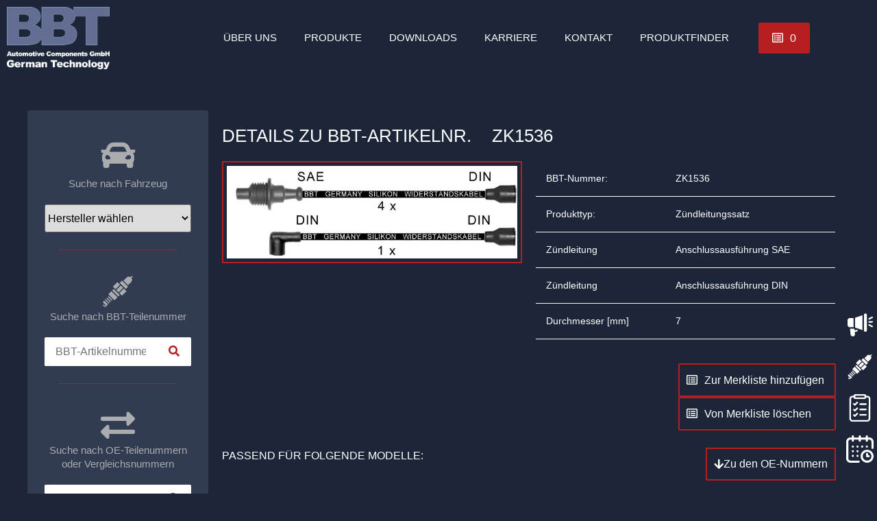

--- FILE ---
content_type: text/html; charset=UTF-8
request_url: https://www.bbt-automotive.com/tecdoc/zk1536/
body_size: 37580
content:
<!doctype html>
<html lang="de-DE">
<head><meta charset="UTF-8"><script>if(navigator.userAgent.match(/MSIE|Internet Explorer/i)||navigator.userAgent.match(/Trident\/7\..*?rv:11/i)){var href=document.location.href;if(!href.match(/[?&]nowprocket/)){if(href.indexOf("?")==-1){if(href.indexOf("#")==-1){document.location.href=href+"?nowprocket=1"}else{document.location.href=href.replace("#","?nowprocket=1#")}}else{if(href.indexOf("#")==-1){document.location.href=href+"&nowprocket=1"}else{document.location.href=href.replace("#","&nowprocket=1#")}}}}</script><script>(()=>{class RocketLazyLoadScripts{constructor(){this.v="2.0.4",this.userEvents=["keydown","keyup","mousedown","mouseup","mousemove","mouseover","mouseout","touchmove","touchstart","touchend","touchcancel","wheel","click","dblclick","input"],this.attributeEvents=["onblur","onclick","oncontextmenu","ondblclick","onfocus","onmousedown","onmouseenter","onmouseleave","onmousemove","onmouseout","onmouseover","onmouseup","onmousewheel","onscroll","onsubmit"]}async t(){this.i(),this.o(),/iP(ad|hone)/.test(navigator.userAgent)&&this.h(),this.u(),this.l(this),this.m(),this.k(this),this.p(this),this._(),await Promise.all([this.R(),this.L()]),this.lastBreath=Date.now(),this.S(this),this.P(),this.D(),this.O(),this.M(),await this.C(this.delayedScripts.normal),await this.C(this.delayedScripts.defer),await this.C(this.delayedScripts.async),await this.T(),await this.F(),await this.j(),await this.A(),window.dispatchEvent(new Event("rocket-allScriptsLoaded")),this.everythingLoaded=!0,this.lastTouchEnd&&await new Promise(t=>setTimeout(t,500-Date.now()+this.lastTouchEnd)),this.I(),this.H(),this.U(),this.W()}i(){this.CSPIssue=sessionStorage.getItem("rocketCSPIssue"),document.addEventListener("securitypolicyviolation",t=>{this.CSPIssue||"script-src-elem"!==t.violatedDirective||"data"!==t.blockedURI||(this.CSPIssue=!0,sessionStorage.setItem("rocketCSPIssue",!0))},{isRocket:!0})}o(){window.addEventListener("pageshow",t=>{this.persisted=t.persisted,this.realWindowLoadedFired=!0},{isRocket:!0}),window.addEventListener("pagehide",()=>{this.onFirstUserAction=null},{isRocket:!0})}h(){let t;function e(e){t=e}window.addEventListener("touchstart",e,{isRocket:!0}),window.addEventListener("touchend",function i(o){o.changedTouches[0]&&t.changedTouches[0]&&Math.abs(o.changedTouches[0].pageX-t.changedTouches[0].pageX)<10&&Math.abs(o.changedTouches[0].pageY-t.changedTouches[0].pageY)<10&&o.timeStamp-t.timeStamp<200&&(window.removeEventListener("touchstart",e,{isRocket:!0}),window.removeEventListener("touchend",i,{isRocket:!0}),"INPUT"===o.target.tagName&&"text"===o.target.type||(o.target.dispatchEvent(new TouchEvent("touchend",{target:o.target,bubbles:!0})),o.target.dispatchEvent(new MouseEvent("mouseover",{target:o.target,bubbles:!0})),o.target.dispatchEvent(new PointerEvent("click",{target:o.target,bubbles:!0,cancelable:!0,detail:1,clientX:o.changedTouches[0].clientX,clientY:o.changedTouches[0].clientY})),event.preventDefault()))},{isRocket:!0})}q(t){this.userActionTriggered||("mousemove"!==t.type||this.firstMousemoveIgnored?"keyup"===t.type||"mouseover"===t.type||"mouseout"===t.type||(this.userActionTriggered=!0,this.onFirstUserAction&&this.onFirstUserAction()):this.firstMousemoveIgnored=!0),"click"===t.type&&t.preventDefault(),t.stopPropagation(),t.stopImmediatePropagation(),"touchstart"===this.lastEvent&&"touchend"===t.type&&(this.lastTouchEnd=Date.now()),"click"===t.type&&(this.lastTouchEnd=0),this.lastEvent=t.type,t.composedPath&&t.composedPath()[0].getRootNode()instanceof ShadowRoot&&(t.rocketTarget=t.composedPath()[0]),this.savedUserEvents.push(t)}u(){this.savedUserEvents=[],this.userEventHandler=this.q.bind(this),this.userEvents.forEach(t=>window.addEventListener(t,this.userEventHandler,{passive:!1,isRocket:!0})),document.addEventListener("visibilitychange",this.userEventHandler,{isRocket:!0})}U(){this.userEvents.forEach(t=>window.removeEventListener(t,this.userEventHandler,{passive:!1,isRocket:!0})),document.removeEventListener("visibilitychange",this.userEventHandler,{isRocket:!0}),this.savedUserEvents.forEach(t=>{(t.rocketTarget||t.target).dispatchEvent(new window[t.constructor.name](t.type,t))})}m(){const t="return false",e=Array.from(this.attributeEvents,t=>"data-rocket-"+t),i="["+this.attributeEvents.join("],[")+"]",o="[data-rocket-"+this.attributeEvents.join("],[data-rocket-")+"]",s=(e,i,o)=>{o&&o!==t&&(e.setAttribute("data-rocket-"+i,o),e["rocket"+i]=new Function("event",o),e.setAttribute(i,t))};new MutationObserver(t=>{for(const n of t)"attributes"===n.type&&(n.attributeName.startsWith("data-rocket-")||this.everythingLoaded?n.attributeName.startsWith("data-rocket-")&&this.everythingLoaded&&this.N(n.target,n.attributeName.substring(12)):s(n.target,n.attributeName,n.target.getAttribute(n.attributeName))),"childList"===n.type&&n.addedNodes.forEach(t=>{if(t.nodeType===Node.ELEMENT_NODE)if(this.everythingLoaded)for(const i of[t,...t.querySelectorAll(o)])for(const t of i.getAttributeNames())e.includes(t)&&this.N(i,t.substring(12));else for(const e of[t,...t.querySelectorAll(i)])for(const t of e.getAttributeNames())this.attributeEvents.includes(t)&&s(e,t,e.getAttribute(t))})}).observe(document,{subtree:!0,childList:!0,attributeFilter:[...this.attributeEvents,...e]})}I(){this.attributeEvents.forEach(t=>{document.querySelectorAll("[data-rocket-"+t+"]").forEach(e=>{this.N(e,t)})})}N(t,e){const i=t.getAttribute("data-rocket-"+e);i&&(t.setAttribute(e,i),t.removeAttribute("data-rocket-"+e))}k(t){Object.defineProperty(HTMLElement.prototype,"onclick",{get(){return this.rocketonclick||null},set(e){this.rocketonclick=e,this.setAttribute(t.everythingLoaded?"onclick":"data-rocket-onclick","this.rocketonclick(event)")}})}S(t){function e(e,i){let o=e[i];e[i]=null,Object.defineProperty(e,i,{get:()=>o,set(s){t.everythingLoaded?o=s:e["rocket"+i]=o=s}})}e(document,"onreadystatechange"),e(window,"onload"),e(window,"onpageshow");try{Object.defineProperty(document,"readyState",{get:()=>t.rocketReadyState,set(e){t.rocketReadyState=e},configurable:!0}),document.readyState="loading"}catch(t){console.log("WPRocket DJE readyState conflict, bypassing")}}l(t){this.originalAddEventListener=EventTarget.prototype.addEventListener,this.originalRemoveEventListener=EventTarget.prototype.removeEventListener,this.savedEventListeners=[],EventTarget.prototype.addEventListener=function(e,i,o){o&&o.isRocket||!t.B(e,this)&&!t.userEvents.includes(e)||t.B(e,this)&&!t.userActionTriggered||e.startsWith("rocket-")||t.everythingLoaded?t.originalAddEventListener.call(this,e,i,o):(t.savedEventListeners.push({target:this,remove:!1,type:e,func:i,options:o}),"mouseenter"!==e&&"mouseleave"!==e||t.originalAddEventListener.call(this,e,t.savedUserEvents.push,o))},EventTarget.prototype.removeEventListener=function(e,i,o){o&&o.isRocket||!t.B(e,this)&&!t.userEvents.includes(e)||t.B(e,this)&&!t.userActionTriggered||e.startsWith("rocket-")||t.everythingLoaded?t.originalRemoveEventListener.call(this,e,i,o):t.savedEventListeners.push({target:this,remove:!0,type:e,func:i,options:o})}}J(t,e){this.savedEventListeners=this.savedEventListeners.filter(i=>{let o=i.type,s=i.target||window;return e!==o||t!==s||(this.B(o,s)&&(i.type="rocket-"+o),this.$(i),!1)})}H(){EventTarget.prototype.addEventListener=this.originalAddEventListener,EventTarget.prototype.removeEventListener=this.originalRemoveEventListener,this.savedEventListeners.forEach(t=>this.$(t))}$(t){t.remove?this.originalRemoveEventListener.call(t.target,t.type,t.func,t.options):this.originalAddEventListener.call(t.target,t.type,t.func,t.options)}p(t){let e;function i(e){return t.everythingLoaded?e:e.split(" ").map(t=>"load"===t||t.startsWith("load.")?"rocket-jquery-load":t).join(" ")}function o(o){function s(e){const s=o.fn[e];o.fn[e]=o.fn.init.prototype[e]=function(){return this[0]===window&&t.userActionTriggered&&("string"==typeof arguments[0]||arguments[0]instanceof String?arguments[0]=i(arguments[0]):"object"==typeof arguments[0]&&Object.keys(arguments[0]).forEach(t=>{const e=arguments[0][t];delete arguments[0][t],arguments[0][i(t)]=e})),s.apply(this,arguments),this}}if(o&&o.fn&&!t.allJQueries.includes(o)){const e={DOMContentLoaded:[],"rocket-DOMContentLoaded":[]};for(const t in e)document.addEventListener(t,()=>{e[t].forEach(t=>t())},{isRocket:!0});o.fn.ready=o.fn.init.prototype.ready=function(i){function s(){parseInt(o.fn.jquery)>2?setTimeout(()=>i.bind(document)(o)):i.bind(document)(o)}return"function"==typeof i&&(t.realDomReadyFired?!t.userActionTriggered||t.fauxDomReadyFired?s():e["rocket-DOMContentLoaded"].push(s):e.DOMContentLoaded.push(s)),o([])},s("on"),s("one"),s("off"),t.allJQueries.push(o)}e=o}t.allJQueries=[],o(window.jQuery),Object.defineProperty(window,"jQuery",{get:()=>e,set(t){o(t)}})}P(){const t=new Map;document.write=document.writeln=function(e){const i=document.currentScript,o=document.createRange(),s=i.parentElement;let n=t.get(i);void 0===n&&(n=i.nextSibling,t.set(i,n));const c=document.createDocumentFragment();o.setStart(c,0),c.appendChild(o.createContextualFragment(e)),s.insertBefore(c,n)}}async R(){return new Promise(t=>{this.userActionTriggered?t():this.onFirstUserAction=t})}async L(){return new Promise(t=>{document.addEventListener("DOMContentLoaded",()=>{this.realDomReadyFired=!0,t()},{isRocket:!0})})}async j(){return this.realWindowLoadedFired?Promise.resolve():new Promise(t=>{window.addEventListener("load",t,{isRocket:!0})})}M(){this.pendingScripts=[];this.scriptsMutationObserver=new MutationObserver(t=>{for(const e of t)e.addedNodes.forEach(t=>{"SCRIPT"!==t.tagName||t.noModule||t.isWPRocket||this.pendingScripts.push({script:t,promise:new Promise(e=>{const i=()=>{const i=this.pendingScripts.findIndex(e=>e.script===t);i>=0&&this.pendingScripts.splice(i,1),e()};t.addEventListener("load",i,{isRocket:!0}),t.addEventListener("error",i,{isRocket:!0}),setTimeout(i,1e3)})})})}),this.scriptsMutationObserver.observe(document,{childList:!0,subtree:!0})}async F(){await this.X(),this.pendingScripts.length?(await this.pendingScripts[0].promise,await this.F()):this.scriptsMutationObserver.disconnect()}D(){this.delayedScripts={normal:[],async:[],defer:[]},document.querySelectorAll("script[type$=rocketlazyloadscript]").forEach(t=>{t.hasAttribute("data-rocket-src")?t.hasAttribute("async")&&!1!==t.async?this.delayedScripts.async.push(t):t.hasAttribute("defer")&&!1!==t.defer||"module"===t.getAttribute("data-rocket-type")?this.delayedScripts.defer.push(t):this.delayedScripts.normal.push(t):this.delayedScripts.normal.push(t)})}async _(){await this.L();let t=[];document.querySelectorAll("script[type$=rocketlazyloadscript][data-rocket-src]").forEach(e=>{let i=e.getAttribute("data-rocket-src");if(i&&!i.startsWith("data:")){i.startsWith("//")&&(i=location.protocol+i);try{const o=new URL(i).origin;o!==location.origin&&t.push({src:o,crossOrigin:e.crossOrigin||"module"===e.getAttribute("data-rocket-type")})}catch(t){}}}),t=[...new Map(t.map(t=>[JSON.stringify(t),t])).values()],this.Y(t,"preconnect")}async G(t){if(await this.K(),!0!==t.noModule||!("noModule"in HTMLScriptElement.prototype))return new Promise(e=>{let i;function o(){(i||t).setAttribute("data-rocket-status","executed"),e()}try{if(navigator.userAgent.includes("Firefox/")||""===navigator.vendor||this.CSPIssue)i=document.createElement("script"),[...t.attributes].forEach(t=>{let e=t.nodeName;"type"!==e&&("data-rocket-type"===e&&(e="type"),"data-rocket-src"===e&&(e="src"),i.setAttribute(e,t.nodeValue))}),t.text&&(i.text=t.text),t.nonce&&(i.nonce=t.nonce),i.hasAttribute("src")?(i.addEventListener("load",o,{isRocket:!0}),i.addEventListener("error",()=>{i.setAttribute("data-rocket-status","failed-network"),e()},{isRocket:!0}),setTimeout(()=>{i.isConnected||e()},1)):(i.text=t.text,o()),i.isWPRocket=!0,t.parentNode.replaceChild(i,t);else{const i=t.getAttribute("data-rocket-type"),s=t.getAttribute("data-rocket-src");i?(t.type=i,t.removeAttribute("data-rocket-type")):t.removeAttribute("type"),t.addEventListener("load",o,{isRocket:!0}),t.addEventListener("error",i=>{this.CSPIssue&&i.target.src.startsWith("data:")?(console.log("WPRocket: CSP fallback activated"),t.removeAttribute("src"),this.G(t).then(e)):(t.setAttribute("data-rocket-status","failed-network"),e())},{isRocket:!0}),s?(t.fetchPriority="high",t.removeAttribute("data-rocket-src"),t.src=s):t.src="data:text/javascript;base64,"+window.btoa(unescape(encodeURIComponent(t.text)))}}catch(i){t.setAttribute("data-rocket-status","failed-transform"),e()}});t.setAttribute("data-rocket-status","skipped")}async C(t){const e=t.shift();return e?(e.isConnected&&await this.G(e),this.C(t)):Promise.resolve()}O(){this.Y([...this.delayedScripts.normal,...this.delayedScripts.defer,...this.delayedScripts.async],"preload")}Y(t,e){this.trash=this.trash||[];let i=!0;var o=document.createDocumentFragment();t.forEach(t=>{const s=t.getAttribute&&t.getAttribute("data-rocket-src")||t.src;if(s&&!s.startsWith("data:")){const n=document.createElement("link");n.href=s,n.rel=e,"preconnect"!==e&&(n.as="script",n.fetchPriority=i?"high":"low"),t.getAttribute&&"module"===t.getAttribute("data-rocket-type")&&(n.crossOrigin=!0),t.crossOrigin&&(n.crossOrigin=t.crossOrigin),t.integrity&&(n.integrity=t.integrity),t.nonce&&(n.nonce=t.nonce),o.appendChild(n),this.trash.push(n),i=!1}}),document.head.appendChild(o)}W(){this.trash.forEach(t=>t.remove())}async T(){try{document.readyState="interactive"}catch(t){}this.fauxDomReadyFired=!0;try{await this.K(),this.J(document,"readystatechange"),document.dispatchEvent(new Event("rocket-readystatechange")),await this.K(),document.rocketonreadystatechange&&document.rocketonreadystatechange(),await this.K(),this.J(document,"DOMContentLoaded"),document.dispatchEvent(new Event("rocket-DOMContentLoaded")),await this.K(),this.J(window,"DOMContentLoaded"),window.dispatchEvent(new Event("rocket-DOMContentLoaded"))}catch(t){console.error(t)}}async A(){try{document.readyState="complete"}catch(t){}try{await this.K(),this.J(document,"readystatechange"),document.dispatchEvent(new Event("rocket-readystatechange")),await this.K(),document.rocketonreadystatechange&&document.rocketonreadystatechange(),await this.K(),this.J(window,"load"),window.dispatchEvent(new Event("rocket-load")),await this.K(),window.rocketonload&&window.rocketonload(),await this.K(),this.allJQueries.forEach(t=>t(window).trigger("rocket-jquery-load")),await this.K(),this.J(window,"pageshow");const t=new Event("rocket-pageshow");t.persisted=this.persisted,window.dispatchEvent(t),await this.K(),window.rocketonpageshow&&window.rocketonpageshow({persisted:this.persisted})}catch(t){console.error(t)}}async K(){Date.now()-this.lastBreath>45&&(await this.X(),this.lastBreath=Date.now())}async X(){return document.hidden?new Promise(t=>setTimeout(t)):new Promise(t=>requestAnimationFrame(t))}B(t,e){return e===document&&"readystatechange"===t||(e===document&&"DOMContentLoaded"===t||(e===window&&"DOMContentLoaded"===t||(e===window&&"load"===t||e===window&&"pageshow"===t)))}static run(){(new RocketLazyLoadScripts).t()}}RocketLazyLoadScripts.run()})();</script>
	
	<meta name="viewport" content="width=device-width, initial-scale=1">
	<link rel="profile" href="https://gmpg.org/xfn/11">
	<meta name='robots' content='index, follow, max-image-preview:large, max-snippet:-1, max-video-preview:-1' />
	<style>img:is([sizes="auto" i], [sizes^="auto," i]) { contain-intrinsic-size: 3000px 1500px }</style>
	
	<!-- This site is optimized with the Yoast SEO plugin v26.2 - https://yoast.com/wordpress/plugins/seo/ -->
	<title>ZK1536 - BBT automotive</title>
	<link rel="canonical" href="https://www.bbt-automotive.com/tecdoc/zk1536/" />
	<meta property="og:locale" content="de_DE" />
	<meta property="og:type" content="article" />
	<meta property="og:title" content="ZK1536 - BBT automotive" />
	<meta property="og:url" content="https://www.bbt-automotive.com/tecdoc/zk1536/" />
	<meta property="og:site_name" content="BBT automotive" />
	<meta property="article:modified_time" content="2025-06-03T06:00:53+00:00" />
	<meta property="og:image" content="https://www.bbt-automotive.com/wp-content/uploads/2023/06/ABB_140.jpg" />
	<meta property="og:image:width" content="599" />
	<meta property="og:image:height" content="191" />
	<meta property="og:image:type" content="image/jpeg" />
	<meta name="twitter:card" content="summary_large_image" />
	<script type="application/ld+json" class="yoast-schema-graph">{"@context":"https://schema.org","@graph":[{"@type":"WebPage","@id":"https://www.bbt-automotive.com/tecdoc/zk1536/","url":"https://www.bbt-automotive.com/tecdoc/zk1536/","name":"ZK1536 - BBT automotive","isPartOf":{"@id":"https://www.bbt-automotive.com/#website"},"primaryImageOfPage":{"@id":"https://www.bbt-automotive.com/tecdoc/zk1536/#primaryimage"},"image":{"@id":"https://www.bbt-automotive.com/tecdoc/zk1536/#primaryimage"},"thumbnailUrl":"https://www.bbt-automotive.com/wp-content/uploads/2023/06/ABB_140.jpg","datePublished":"2022-09-02T10:53:30+00:00","dateModified":"2025-06-03T06:00:53+00:00","breadcrumb":{"@id":"https://www.bbt-automotive.com/tecdoc/zk1536/#breadcrumb"},"inLanguage":"de","potentialAction":[{"@type":"ReadAction","target":["https://www.bbt-automotive.com/tecdoc/zk1536/"]}]},{"@type":"ImageObject","inLanguage":"de","@id":"https://www.bbt-automotive.com/tecdoc/zk1536/#primaryimage","url":"https://www.bbt-automotive.com/wp-content/uploads/2023/06/ABB_140.jpg","contentUrl":"https://www.bbt-automotive.com/wp-content/uploads/2023/06/ABB_140.jpg","width":599,"height":191},{"@type":"BreadcrumbList","@id":"https://www.bbt-automotive.com/tecdoc/zk1536/#breadcrumb","itemListElement":[{"@type":"ListItem","position":1,"name":"Startseite","item":"https://www.bbt-automotive.com/"},{"@type":"ListItem","position":2,"name":"TecDoc","item":"https://www.bbt-automotive.com/tecdoc/"},{"@type":"ListItem","position":3,"name":"ZK1536"}]},{"@type":"WebSite","@id":"https://www.bbt-automotive.com/#website","url":"https://www.bbt-automotive.com/","name":"BBT automotive","description":"","publisher":{"@id":"https://www.bbt-automotive.com/#organization"},"potentialAction":[{"@type":"SearchAction","target":{"@type":"EntryPoint","urlTemplate":"https://www.bbt-automotive.com/?s={search_term_string}"},"query-input":{"@type":"PropertyValueSpecification","valueRequired":true,"valueName":"search_term_string"}}],"inLanguage":"de"},{"@type":"Organization","@id":"https://www.bbt-automotive.com/#organization","name":"BBT automotive","url":"https://www.bbt-automotive.com/","logo":{"@type":"ImageObject","inLanguage":"de","@id":"https://www.bbt-automotive.com/#/schema/logo/image/","url":"https://www.bbt-automotive.com/wp-content/uploads/2021/11/Logo-BBT.png","contentUrl":"https://www.bbt-automotive.com/wp-content/uploads/2021/11/Logo-BBT.png","width":188,"height":114,"caption":"BBT automotive"},"image":{"@id":"https://www.bbt-automotive.com/#/schema/logo/image/"}}]}</script>
	<!-- / Yoast SEO plugin. -->



<link rel="alternate" type="application/rss+xml" title="BBT automotive &raquo; Feed" href="https://www.bbt-automotive.com/feed/" />
<link rel="alternate" type="application/rss+xml" title="BBT automotive &raquo; Kommentar-Feed" href="https://www.bbt-automotive.com/comments/feed/" />
<style id='wp-emoji-styles-inline-css'>

	img.wp-smiley, img.emoji {
		display: inline !important;
		border: none !important;
		box-shadow: none !important;
		height: 1em !important;
		width: 1em !important;
		margin: 0 0.07em !important;
		vertical-align: -0.1em !important;
		background: none !important;
		padding: 0 !important;
	}
</style>
<link rel='stylesheet' id='wp-block-library-css' href='https://www.bbt-automotive.com/wp-includes/css/dist/block-library/style.min.css?ver=6.8.3' media='all' />
<link data-minify="1" rel='stylesheet' id='jet-engine-frontend-css' href='https://www.bbt-automotive.com/wp-content/cache/min/1/wp-content/plugins/jet-engine/assets/css/frontend.css?ver=1761643207' media='all' />
<style id='global-styles-inline-css'>
:root{--wp--preset--aspect-ratio--square: 1;--wp--preset--aspect-ratio--4-3: 4/3;--wp--preset--aspect-ratio--3-4: 3/4;--wp--preset--aspect-ratio--3-2: 3/2;--wp--preset--aspect-ratio--2-3: 2/3;--wp--preset--aspect-ratio--16-9: 16/9;--wp--preset--aspect-ratio--9-16: 9/16;--wp--preset--color--black: #000000;--wp--preset--color--cyan-bluish-gray: #abb8c3;--wp--preset--color--white: #ffffff;--wp--preset--color--pale-pink: #f78da7;--wp--preset--color--vivid-red: #cf2e2e;--wp--preset--color--luminous-vivid-orange: #ff6900;--wp--preset--color--luminous-vivid-amber: #fcb900;--wp--preset--color--light-green-cyan: #7bdcb5;--wp--preset--color--vivid-green-cyan: #00d084;--wp--preset--color--pale-cyan-blue: #8ed1fc;--wp--preset--color--vivid-cyan-blue: #0693e3;--wp--preset--color--vivid-purple: #9b51e0;--wp--preset--gradient--vivid-cyan-blue-to-vivid-purple: linear-gradient(135deg,rgba(6,147,227,1) 0%,rgb(155,81,224) 100%);--wp--preset--gradient--light-green-cyan-to-vivid-green-cyan: linear-gradient(135deg,rgb(122,220,180) 0%,rgb(0,208,130) 100%);--wp--preset--gradient--luminous-vivid-amber-to-luminous-vivid-orange: linear-gradient(135deg,rgba(252,185,0,1) 0%,rgba(255,105,0,1) 100%);--wp--preset--gradient--luminous-vivid-orange-to-vivid-red: linear-gradient(135deg,rgba(255,105,0,1) 0%,rgb(207,46,46) 100%);--wp--preset--gradient--very-light-gray-to-cyan-bluish-gray: linear-gradient(135deg,rgb(238,238,238) 0%,rgb(169,184,195) 100%);--wp--preset--gradient--cool-to-warm-spectrum: linear-gradient(135deg,rgb(74,234,220) 0%,rgb(151,120,209) 20%,rgb(207,42,186) 40%,rgb(238,44,130) 60%,rgb(251,105,98) 80%,rgb(254,248,76) 100%);--wp--preset--gradient--blush-light-purple: linear-gradient(135deg,rgb(255,206,236) 0%,rgb(152,150,240) 100%);--wp--preset--gradient--blush-bordeaux: linear-gradient(135deg,rgb(254,205,165) 0%,rgb(254,45,45) 50%,rgb(107,0,62) 100%);--wp--preset--gradient--luminous-dusk: linear-gradient(135deg,rgb(255,203,112) 0%,rgb(199,81,192) 50%,rgb(65,88,208) 100%);--wp--preset--gradient--pale-ocean: linear-gradient(135deg,rgb(255,245,203) 0%,rgb(182,227,212) 50%,rgb(51,167,181) 100%);--wp--preset--gradient--electric-grass: linear-gradient(135deg,rgb(202,248,128) 0%,rgb(113,206,126) 100%);--wp--preset--gradient--midnight: linear-gradient(135deg,rgb(2,3,129) 0%,rgb(40,116,252) 100%);--wp--preset--font-size--small: 13px;--wp--preset--font-size--medium: 20px;--wp--preset--font-size--large: 36px;--wp--preset--font-size--x-large: 42px;--wp--preset--spacing--20: 0.44rem;--wp--preset--spacing--30: 0.67rem;--wp--preset--spacing--40: 1rem;--wp--preset--spacing--50: 1.5rem;--wp--preset--spacing--60: 2.25rem;--wp--preset--spacing--70: 3.38rem;--wp--preset--spacing--80: 5.06rem;--wp--preset--shadow--natural: 6px 6px 9px rgba(0, 0, 0, 0.2);--wp--preset--shadow--deep: 12px 12px 50px rgba(0, 0, 0, 0.4);--wp--preset--shadow--sharp: 6px 6px 0px rgba(0, 0, 0, 0.2);--wp--preset--shadow--outlined: 6px 6px 0px -3px rgba(255, 255, 255, 1), 6px 6px rgba(0, 0, 0, 1);--wp--preset--shadow--crisp: 6px 6px 0px rgba(0, 0, 0, 1);}:root { --wp--style--global--content-size: 800px;--wp--style--global--wide-size: 1200px; }:where(body) { margin: 0; }.wp-site-blocks > .alignleft { float: left; margin-right: 2em; }.wp-site-blocks > .alignright { float: right; margin-left: 2em; }.wp-site-blocks > .aligncenter { justify-content: center; margin-left: auto; margin-right: auto; }:where(.wp-site-blocks) > * { margin-block-start: 24px; margin-block-end: 0; }:where(.wp-site-blocks) > :first-child { margin-block-start: 0; }:where(.wp-site-blocks) > :last-child { margin-block-end: 0; }:root { --wp--style--block-gap: 24px; }:root :where(.is-layout-flow) > :first-child{margin-block-start: 0;}:root :where(.is-layout-flow) > :last-child{margin-block-end: 0;}:root :where(.is-layout-flow) > *{margin-block-start: 24px;margin-block-end: 0;}:root :where(.is-layout-constrained) > :first-child{margin-block-start: 0;}:root :where(.is-layout-constrained) > :last-child{margin-block-end: 0;}:root :where(.is-layout-constrained) > *{margin-block-start: 24px;margin-block-end: 0;}:root :where(.is-layout-flex){gap: 24px;}:root :where(.is-layout-grid){gap: 24px;}.is-layout-flow > .alignleft{float: left;margin-inline-start: 0;margin-inline-end: 2em;}.is-layout-flow > .alignright{float: right;margin-inline-start: 2em;margin-inline-end: 0;}.is-layout-flow > .aligncenter{margin-left: auto !important;margin-right: auto !important;}.is-layout-constrained > .alignleft{float: left;margin-inline-start: 0;margin-inline-end: 2em;}.is-layout-constrained > .alignright{float: right;margin-inline-start: 2em;margin-inline-end: 0;}.is-layout-constrained > .aligncenter{margin-left: auto !important;margin-right: auto !important;}.is-layout-constrained > :where(:not(.alignleft):not(.alignright):not(.alignfull)){max-width: var(--wp--style--global--content-size);margin-left: auto !important;margin-right: auto !important;}.is-layout-constrained > .alignwide{max-width: var(--wp--style--global--wide-size);}body .is-layout-flex{display: flex;}.is-layout-flex{flex-wrap: wrap;align-items: center;}.is-layout-flex > :is(*, div){margin: 0;}body .is-layout-grid{display: grid;}.is-layout-grid > :is(*, div){margin: 0;}body{padding-top: 0px;padding-right: 0px;padding-bottom: 0px;padding-left: 0px;}a:where(:not(.wp-element-button)){text-decoration: underline;}:root :where(.wp-element-button, .wp-block-button__link){background-color: #32373c;border-width: 0;color: #fff;font-family: inherit;font-size: inherit;line-height: inherit;padding: calc(0.667em + 2px) calc(1.333em + 2px);text-decoration: none;}.has-black-color{color: var(--wp--preset--color--black) !important;}.has-cyan-bluish-gray-color{color: var(--wp--preset--color--cyan-bluish-gray) !important;}.has-white-color{color: var(--wp--preset--color--white) !important;}.has-pale-pink-color{color: var(--wp--preset--color--pale-pink) !important;}.has-vivid-red-color{color: var(--wp--preset--color--vivid-red) !important;}.has-luminous-vivid-orange-color{color: var(--wp--preset--color--luminous-vivid-orange) !important;}.has-luminous-vivid-amber-color{color: var(--wp--preset--color--luminous-vivid-amber) !important;}.has-light-green-cyan-color{color: var(--wp--preset--color--light-green-cyan) !important;}.has-vivid-green-cyan-color{color: var(--wp--preset--color--vivid-green-cyan) !important;}.has-pale-cyan-blue-color{color: var(--wp--preset--color--pale-cyan-blue) !important;}.has-vivid-cyan-blue-color{color: var(--wp--preset--color--vivid-cyan-blue) !important;}.has-vivid-purple-color{color: var(--wp--preset--color--vivid-purple) !important;}.has-black-background-color{background-color: var(--wp--preset--color--black) !important;}.has-cyan-bluish-gray-background-color{background-color: var(--wp--preset--color--cyan-bluish-gray) !important;}.has-white-background-color{background-color: var(--wp--preset--color--white) !important;}.has-pale-pink-background-color{background-color: var(--wp--preset--color--pale-pink) !important;}.has-vivid-red-background-color{background-color: var(--wp--preset--color--vivid-red) !important;}.has-luminous-vivid-orange-background-color{background-color: var(--wp--preset--color--luminous-vivid-orange) !important;}.has-luminous-vivid-amber-background-color{background-color: var(--wp--preset--color--luminous-vivid-amber) !important;}.has-light-green-cyan-background-color{background-color: var(--wp--preset--color--light-green-cyan) !important;}.has-vivid-green-cyan-background-color{background-color: var(--wp--preset--color--vivid-green-cyan) !important;}.has-pale-cyan-blue-background-color{background-color: var(--wp--preset--color--pale-cyan-blue) !important;}.has-vivid-cyan-blue-background-color{background-color: var(--wp--preset--color--vivid-cyan-blue) !important;}.has-vivid-purple-background-color{background-color: var(--wp--preset--color--vivid-purple) !important;}.has-black-border-color{border-color: var(--wp--preset--color--black) !important;}.has-cyan-bluish-gray-border-color{border-color: var(--wp--preset--color--cyan-bluish-gray) !important;}.has-white-border-color{border-color: var(--wp--preset--color--white) !important;}.has-pale-pink-border-color{border-color: var(--wp--preset--color--pale-pink) !important;}.has-vivid-red-border-color{border-color: var(--wp--preset--color--vivid-red) !important;}.has-luminous-vivid-orange-border-color{border-color: var(--wp--preset--color--luminous-vivid-orange) !important;}.has-luminous-vivid-amber-border-color{border-color: var(--wp--preset--color--luminous-vivid-amber) !important;}.has-light-green-cyan-border-color{border-color: var(--wp--preset--color--light-green-cyan) !important;}.has-vivid-green-cyan-border-color{border-color: var(--wp--preset--color--vivid-green-cyan) !important;}.has-pale-cyan-blue-border-color{border-color: var(--wp--preset--color--pale-cyan-blue) !important;}.has-vivid-cyan-blue-border-color{border-color: var(--wp--preset--color--vivid-cyan-blue) !important;}.has-vivid-purple-border-color{border-color: var(--wp--preset--color--vivid-purple) !important;}.has-vivid-cyan-blue-to-vivid-purple-gradient-background{background: var(--wp--preset--gradient--vivid-cyan-blue-to-vivid-purple) !important;}.has-light-green-cyan-to-vivid-green-cyan-gradient-background{background: var(--wp--preset--gradient--light-green-cyan-to-vivid-green-cyan) !important;}.has-luminous-vivid-amber-to-luminous-vivid-orange-gradient-background{background: var(--wp--preset--gradient--luminous-vivid-amber-to-luminous-vivid-orange) !important;}.has-luminous-vivid-orange-to-vivid-red-gradient-background{background: var(--wp--preset--gradient--luminous-vivid-orange-to-vivid-red) !important;}.has-very-light-gray-to-cyan-bluish-gray-gradient-background{background: var(--wp--preset--gradient--very-light-gray-to-cyan-bluish-gray) !important;}.has-cool-to-warm-spectrum-gradient-background{background: var(--wp--preset--gradient--cool-to-warm-spectrum) !important;}.has-blush-light-purple-gradient-background{background: var(--wp--preset--gradient--blush-light-purple) !important;}.has-blush-bordeaux-gradient-background{background: var(--wp--preset--gradient--blush-bordeaux) !important;}.has-luminous-dusk-gradient-background{background: var(--wp--preset--gradient--luminous-dusk) !important;}.has-pale-ocean-gradient-background{background: var(--wp--preset--gradient--pale-ocean) !important;}.has-electric-grass-gradient-background{background: var(--wp--preset--gradient--electric-grass) !important;}.has-midnight-gradient-background{background: var(--wp--preset--gradient--midnight) !important;}.has-small-font-size{font-size: var(--wp--preset--font-size--small) !important;}.has-medium-font-size{font-size: var(--wp--preset--font-size--medium) !important;}.has-large-font-size{font-size: var(--wp--preset--font-size--large) !important;}.has-x-large-font-size{font-size: var(--wp--preset--font-size--x-large) !important;}
:root :where(.wp-block-pullquote){font-size: 1.5em;line-height: 1.6;}
</style>
<link data-minify="1" rel='stylesheet' id='bbt-importer-css' href='https://www.bbt-automotive.com/wp-content/cache/min/1/wp-content/plugins/bbt-importer/public/css/bbt-importer-public.css?ver=1761643207' media='all' />
<link rel='stylesheet' id='wpml-legacy-dropdown-0-css' href='https://www.bbt-automotive.com/wp-content/plugins/sitepress-multilingual-cms/templates/language-switchers/legacy-dropdown/style.min.css?ver=1' media='all' />
<style id='wpml-legacy-dropdown-0-inline-css'>
.wpml-ls-statics-shortcode_actions{background-color:#1c2638;}.wpml-ls-statics-shortcode_actions, .wpml-ls-statics-shortcode_actions .wpml-ls-sub-menu, .wpml-ls-statics-shortcode_actions a {border-color:#1c2638;}.wpml-ls-statics-shortcode_actions a, .wpml-ls-statics-shortcode_actions .wpml-ls-sub-menu a, .wpml-ls-statics-shortcode_actions .wpml-ls-sub-menu a:link, .wpml-ls-statics-shortcode_actions li:not(.wpml-ls-current-language) .wpml-ls-link, .wpml-ls-statics-shortcode_actions li:not(.wpml-ls-current-language) .wpml-ls-link:link {color:#ffffff;background-color:#1c2638;}.wpml-ls-statics-shortcode_actions .wpml-ls-sub-menu a:hover,.wpml-ls-statics-shortcode_actions .wpml-ls-sub-menu a:focus, .wpml-ls-statics-shortcode_actions .wpml-ls-sub-menu a:link:hover, .wpml-ls-statics-shortcode_actions .wpml-ls-sub-menu a:link:focus {color:#ffffff;background-color:#1c2638;}.wpml-ls-statics-shortcode_actions .wpml-ls-current-language > a {color:#ffffff;background-color:#1c2638;}.wpml-ls-statics-shortcode_actions .wpml-ls-current-language:hover>a, .wpml-ls-statics-shortcode_actions .wpml-ls-current-language>a:focus {color:#ffffff;background-color:#1c2638;}
</style>
<link rel='stylesheet' id='wpml-legacy-horizontal-list-0-css' href='https://www.bbt-automotive.com/wp-content/plugins/sitepress-multilingual-cms/templates/language-switchers/legacy-list-horizontal/style.min.css?ver=1' media='all' />
<style id='wpml-legacy-horizontal-list-0-inline-css'>
.wpml-ls-statics-footer a, .wpml-ls-statics-footer .wpml-ls-sub-menu a, .wpml-ls-statics-footer .wpml-ls-sub-menu a:link, .wpml-ls-statics-footer li:not(.wpml-ls-current-language) .wpml-ls-link, .wpml-ls-statics-footer li:not(.wpml-ls-current-language) .wpml-ls-link:link {color:#444444;background-color:#ffffff;}.wpml-ls-statics-footer .wpml-ls-sub-menu a:hover,.wpml-ls-statics-footer .wpml-ls-sub-menu a:focus, .wpml-ls-statics-footer .wpml-ls-sub-menu a:link:hover, .wpml-ls-statics-footer .wpml-ls-sub-menu a:link:focus {color:#000000;background-color:#eeeeee;}.wpml-ls-statics-footer .wpml-ls-current-language > a {color:#444444;background-color:#ffffff;}.wpml-ls-statics-footer .wpml-ls-current-language:hover>a, .wpml-ls-statics-footer .wpml-ls-current-language>a:focus {color:#000000;background-color:#eeeeee;}
</style>
<link data-minify="1" rel='stylesheet' id='hello-elementor-theme-style-css' href='https://www.bbt-automotive.com/wp-content/cache/min/1/wp-content/themes/hello-elementor/assets/css/theme.css?ver=1761643207' media='all' />
<link data-minify="1" rel='stylesheet' id='sm-hello-elementor-child-style-css' href='https://www.bbt-automotive.com/wp-content/cache/min/1/wp-content/themes/h35-hello-elementor-child/style.css?ver=1761643207' media='all' />
<link data-minify="1" rel='stylesheet' id='hello-elementor-css' href='https://www.bbt-automotive.com/wp-content/cache/min/1/wp-content/themes/hello-elementor/assets/css/reset.css?ver=1761643207' media='all' />
<link data-minify="1" rel='stylesheet' id='hello-elementor-header-footer-css' href='https://www.bbt-automotive.com/wp-content/cache/min/1/wp-content/themes/hello-elementor/assets/css/header-footer.css?ver=1761643207' media='all' />
<link rel='stylesheet' id='elementor-frontend-css' href='https://www.bbt-automotive.com/wp-content/plugins/elementor/assets/css/frontend.min.css?ver=3.32.5' media='all' />
<style id='elementor-frontend-inline-css'>
@-webkit-keyframes ha_fadeIn{0%{opacity:0}to{opacity:1}}@keyframes ha_fadeIn{0%{opacity:0}to{opacity:1}}@-webkit-keyframes ha_zoomIn{0%{opacity:0;-webkit-transform:scale3d(.3,.3,.3);transform:scale3d(.3,.3,.3)}50%{opacity:1}}@keyframes ha_zoomIn{0%{opacity:0;-webkit-transform:scale3d(.3,.3,.3);transform:scale3d(.3,.3,.3)}50%{opacity:1}}@-webkit-keyframes ha_rollIn{0%{opacity:0;-webkit-transform:translate3d(-100%,0,0) rotate3d(0,0,1,-120deg);transform:translate3d(-100%,0,0) rotate3d(0,0,1,-120deg)}to{opacity:1}}@keyframes ha_rollIn{0%{opacity:0;-webkit-transform:translate3d(-100%,0,0) rotate3d(0,0,1,-120deg);transform:translate3d(-100%,0,0) rotate3d(0,0,1,-120deg)}to{opacity:1}}@-webkit-keyframes ha_bounce{0%,20%,53%,to{-webkit-animation-timing-function:cubic-bezier(.215,.61,.355,1);animation-timing-function:cubic-bezier(.215,.61,.355,1)}40%,43%{-webkit-transform:translate3d(0,-30px,0) scaleY(1.1);transform:translate3d(0,-30px,0) scaleY(1.1);-webkit-animation-timing-function:cubic-bezier(.755,.05,.855,.06);animation-timing-function:cubic-bezier(.755,.05,.855,.06)}70%{-webkit-transform:translate3d(0,-15px,0) scaleY(1.05);transform:translate3d(0,-15px,0) scaleY(1.05);-webkit-animation-timing-function:cubic-bezier(.755,.05,.855,.06);animation-timing-function:cubic-bezier(.755,.05,.855,.06)}80%{-webkit-transition-timing-function:cubic-bezier(.215,.61,.355,1);transition-timing-function:cubic-bezier(.215,.61,.355,1);-webkit-transform:translate3d(0,0,0) scaleY(.95);transform:translate3d(0,0,0) scaleY(.95)}90%{-webkit-transform:translate3d(0,-4px,0) scaleY(1.02);transform:translate3d(0,-4px,0) scaleY(1.02)}}@keyframes ha_bounce{0%,20%,53%,to{-webkit-animation-timing-function:cubic-bezier(.215,.61,.355,1);animation-timing-function:cubic-bezier(.215,.61,.355,1)}40%,43%{-webkit-transform:translate3d(0,-30px,0) scaleY(1.1);transform:translate3d(0,-30px,0) scaleY(1.1);-webkit-animation-timing-function:cubic-bezier(.755,.05,.855,.06);animation-timing-function:cubic-bezier(.755,.05,.855,.06)}70%{-webkit-transform:translate3d(0,-15px,0) scaleY(1.05);transform:translate3d(0,-15px,0) scaleY(1.05);-webkit-animation-timing-function:cubic-bezier(.755,.05,.855,.06);animation-timing-function:cubic-bezier(.755,.05,.855,.06)}80%{-webkit-transition-timing-function:cubic-bezier(.215,.61,.355,1);transition-timing-function:cubic-bezier(.215,.61,.355,1);-webkit-transform:translate3d(0,0,0) scaleY(.95);transform:translate3d(0,0,0) scaleY(.95)}90%{-webkit-transform:translate3d(0,-4px,0) scaleY(1.02);transform:translate3d(0,-4px,0) scaleY(1.02)}}@-webkit-keyframes ha_bounceIn{0%,20%,40%,60%,80%,to{-webkit-animation-timing-function:cubic-bezier(.215,.61,.355,1);animation-timing-function:cubic-bezier(.215,.61,.355,1)}0%{opacity:0;-webkit-transform:scale3d(.3,.3,.3);transform:scale3d(.3,.3,.3)}20%{-webkit-transform:scale3d(1.1,1.1,1.1);transform:scale3d(1.1,1.1,1.1)}40%{-webkit-transform:scale3d(.9,.9,.9);transform:scale3d(.9,.9,.9)}60%{opacity:1;-webkit-transform:scale3d(1.03,1.03,1.03);transform:scale3d(1.03,1.03,1.03)}80%{-webkit-transform:scale3d(.97,.97,.97);transform:scale3d(.97,.97,.97)}to{opacity:1}}@keyframes ha_bounceIn{0%,20%,40%,60%,80%,to{-webkit-animation-timing-function:cubic-bezier(.215,.61,.355,1);animation-timing-function:cubic-bezier(.215,.61,.355,1)}0%{opacity:0;-webkit-transform:scale3d(.3,.3,.3);transform:scale3d(.3,.3,.3)}20%{-webkit-transform:scale3d(1.1,1.1,1.1);transform:scale3d(1.1,1.1,1.1)}40%{-webkit-transform:scale3d(.9,.9,.9);transform:scale3d(.9,.9,.9)}60%{opacity:1;-webkit-transform:scale3d(1.03,1.03,1.03);transform:scale3d(1.03,1.03,1.03)}80%{-webkit-transform:scale3d(.97,.97,.97);transform:scale3d(.97,.97,.97)}to{opacity:1}}@-webkit-keyframes ha_flipInX{0%{opacity:0;-webkit-transform:perspective(400px) rotate3d(1,0,0,90deg);transform:perspective(400px) rotate3d(1,0,0,90deg);-webkit-animation-timing-function:ease-in;animation-timing-function:ease-in}40%{-webkit-transform:perspective(400px) rotate3d(1,0,0,-20deg);transform:perspective(400px) rotate3d(1,0,0,-20deg);-webkit-animation-timing-function:ease-in;animation-timing-function:ease-in}60%{opacity:1;-webkit-transform:perspective(400px) rotate3d(1,0,0,10deg);transform:perspective(400px) rotate3d(1,0,0,10deg)}80%{-webkit-transform:perspective(400px) rotate3d(1,0,0,-5deg);transform:perspective(400px) rotate3d(1,0,0,-5deg)}}@keyframes ha_flipInX{0%{opacity:0;-webkit-transform:perspective(400px) rotate3d(1,0,0,90deg);transform:perspective(400px) rotate3d(1,0,0,90deg);-webkit-animation-timing-function:ease-in;animation-timing-function:ease-in}40%{-webkit-transform:perspective(400px) rotate3d(1,0,0,-20deg);transform:perspective(400px) rotate3d(1,0,0,-20deg);-webkit-animation-timing-function:ease-in;animation-timing-function:ease-in}60%{opacity:1;-webkit-transform:perspective(400px) rotate3d(1,0,0,10deg);transform:perspective(400px) rotate3d(1,0,0,10deg)}80%{-webkit-transform:perspective(400px) rotate3d(1,0,0,-5deg);transform:perspective(400px) rotate3d(1,0,0,-5deg)}}@-webkit-keyframes ha_flipInY{0%{opacity:0;-webkit-transform:perspective(400px) rotate3d(0,1,0,90deg);transform:perspective(400px) rotate3d(0,1,0,90deg);-webkit-animation-timing-function:ease-in;animation-timing-function:ease-in}40%{-webkit-transform:perspective(400px) rotate3d(0,1,0,-20deg);transform:perspective(400px) rotate3d(0,1,0,-20deg);-webkit-animation-timing-function:ease-in;animation-timing-function:ease-in}60%{opacity:1;-webkit-transform:perspective(400px) rotate3d(0,1,0,10deg);transform:perspective(400px) rotate3d(0,1,0,10deg)}80%{-webkit-transform:perspective(400px) rotate3d(0,1,0,-5deg);transform:perspective(400px) rotate3d(0,1,0,-5deg)}}@keyframes ha_flipInY{0%{opacity:0;-webkit-transform:perspective(400px) rotate3d(0,1,0,90deg);transform:perspective(400px) rotate3d(0,1,0,90deg);-webkit-animation-timing-function:ease-in;animation-timing-function:ease-in}40%{-webkit-transform:perspective(400px) rotate3d(0,1,0,-20deg);transform:perspective(400px) rotate3d(0,1,0,-20deg);-webkit-animation-timing-function:ease-in;animation-timing-function:ease-in}60%{opacity:1;-webkit-transform:perspective(400px) rotate3d(0,1,0,10deg);transform:perspective(400px) rotate3d(0,1,0,10deg)}80%{-webkit-transform:perspective(400px) rotate3d(0,1,0,-5deg);transform:perspective(400px) rotate3d(0,1,0,-5deg)}}@-webkit-keyframes ha_swing{20%{-webkit-transform:rotate3d(0,0,1,15deg);transform:rotate3d(0,0,1,15deg)}40%{-webkit-transform:rotate3d(0,0,1,-10deg);transform:rotate3d(0,0,1,-10deg)}60%{-webkit-transform:rotate3d(0,0,1,5deg);transform:rotate3d(0,0,1,5deg)}80%{-webkit-transform:rotate3d(0,0,1,-5deg);transform:rotate3d(0,0,1,-5deg)}}@keyframes ha_swing{20%{-webkit-transform:rotate3d(0,0,1,15deg);transform:rotate3d(0,0,1,15deg)}40%{-webkit-transform:rotate3d(0,0,1,-10deg);transform:rotate3d(0,0,1,-10deg)}60%{-webkit-transform:rotate3d(0,0,1,5deg);transform:rotate3d(0,0,1,5deg)}80%{-webkit-transform:rotate3d(0,0,1,-5deg);transform:rotate3d(0,0,1,-5deg)}}@-webkit-keyframes ha_slideInDown{0%{visibility:visible;-webkit-transform:translate3d(0,-100%,0);transform:translate3d(0,-100%,0)}}@keyframes ha_slideInDown{0%{visibility:visible;-webkit-transform:translate3d(0,-100%,0);transform:translate3d(0,-100%,0)}}@-webkit-keyframes ha_slideInUp{0%{visibility:visible;-webkit-transform:translate3d(0,100%,0);transform:translate3d(0,100%,0)}}@keyframes ha_slideInUp{0%{visibility:visible;-webkit-transform:translate3d(0,100%,0);transform:translate3d(0,100%,0)}}@-webkit-keyframes ha_slideInLeft{0%{visibility:visible;-webkit-transform:translate3d(-100%,0,0);transform:translate3d(-100%,0,0)}}@keyframes ha_slideInLeft{0%{visibility:visible;-webkit-transform:translate3d(-100%,0,0);transform:translate3d(-100%,0,0)}}@-webkit-keyframes ha_slideInRight{0%{visibility:visible;-webkit-transform:translate3d(100%,0,0);transform:translate3d(100%,0,0)}}@keyframes ha_slideInRight{0%{visibility:visible;-webkit-transform:translate3d(100%,0,0);transform:translate3d(100%,0,0)}}.ha_fadeIn{-webkit-animation-name:ha_fadeIn;animation-name:ha_fadeIn}.ha_zoomIn{-webkit-animation-name:ha_zoomIn;animation-name:ha_zoomIn}.ha_rollIn{-webkit-animation-name:ha_rollIn;animation-name:ha_rollIn}.ha_bounce{-webkit-transform-origin:center bottom;-ms-transform-origin:center bottom;transform-origin:center bottom;-webkit-animation-name:ha_bounce;animation-name:ha_bounce}.ha_bounceIn{-webkit-animation-name:ha_bounceIn;animation-name:ha_bounceIn;-webkit-animation-duration:.75s;-webkit-animation-duration:calc(var(--animate-duration)*.75);animation-duration:.75s;animation-duration:calc(var(--animate-duration)*.75)}.ha_flipInX,.ha_flipInY{-webkit-animation-name:ha_flipInX;animation-name:ha_flipInX;-webkit-backface-visibility:visible!important;backface-visibility:visible!important}.ha_flipInY{-webkit-animation-name:ha_flipInY;animation-name:ha_flipInY}.ha_swing{-webkit-transform-origin:top center;-ms-transform-origin:top center;transform-origin:top center;-webkit-animation-name:ha_swing;animation-name:ha_swing}.ha_slideInDown{-webkit-animation-name:ha_slideInDown;animation-name:ha_slideInDown}.ha_slideInUp{-webkit-animation-name:ha_slideInUp;animation-name:ha_slideInUp}.ha_slideInLeft{-webkit-animation-name:ha_slideInLeft;animation-name:ha_slideInLeft}.ha_slideInRight{-webkit-animation-name:ha_slideInRight;animation-name:ha_slideInRight}.ha-css-transform-yes{-webkit-transition-duration:var(--ha-tfx-transition-duration, .2s);transition-duration:var(--ha-tfx-transition-duration, .2s);-webkit-transition-property:-webkit-transform;transition-property:transform;transition-property:transform,-webkit-transform;-webkit-transform:translate(var(--ha-tfx-translate-x, 0),var(--ha-tfx-translate-y, 0)) scale(var(--ha-tfx-scale-x, 1),var(--ha-tfx-scale-y, 1)) skew(var(--ha-tfx-skew-x, 0),var(--ha-tfx-skew-y, 0)) rotateX(var(--ha-tfx-rotate-x, 0)) rotateY(var(--ha-tfx-rotate-y, 0)) rotateZ(var(--ha-tfx-rotate-z, 0));transform:translate(var(--ha-tfx-translate-x, 0),var(--ha-tfx-translate-y, 0)) scale(var(--ha-tfx-scale-x, 1),var(--ha-tfx-scale-y, 1)) skew(var(--ha-tfx-skew-x, 0),var(--ha-tfx-skew-y, 0)) rotateX(var(--ha-tfx-rotate-x, 0)) rotateY(var(--ha-tfx-rotate-y, 0)) rotateZ(var(--ha-tfx-rotate-z, 0))}.ha-css-transform-yes:hover{-webkit-transform:translate(var(--ha-tfx-translate-x-hover, var(--ha-tfx-translate-x, 0)),var(--ha-tfx-translate-y-hover, var(--ha-tfx-translate-y, 0))) scale(var(--ha-tfx-scale-x-hover, var(--ha-tfx-scale-x, 1)),var(--ha-tfx-scale-y-hover, var(--ha-tfx-scale-y, 1))) skew(var(--ha-tfx-skew-x-hover, var(--ha-tfx-skew-x, 0)),var(--ha-tfx-skew-y-hover, var(--ha-tfx-skew-y, 0))) rotateX(var(--ha-tfx-rotate-x-hover, var(--ha-tfx-rotate-x, 0))) rotateY(var(--ha-tfx-rotate-y-hover, var(--ha-tfx-rotate-y, 0))) rotateZ(var(--ha-tfx-rotate-z-hover, var(--ha-tfx-rotate-z, 0)));transform:translate(var(--ha-tfx-translate-x-hover, var(--ha-tfx-translate-x, 0)),var(--ha-tfx-translate-y-hover, var(--ha-tfx-translate-y, 0))) scale(var(--ha-tfx-scale-x-hover, var(--ha-tfx-scale-x, 1)),var(--ha-tfx-scale-y-hover, var(--ha-tfx-scale-y, 1))) skew(var(--ha-tfx-skew-x-hover, var(--ha-tfx-skew-x, 0)),var(--ha-tfx-skew-y-hover, var(--ha-tfx-skew-y, 0))) rotateX(var(--ha-tfx-rotate-x-hover, var(--ha-tfx-rotate-x, 0))) rotateY(var(--ha-tfx-rotate-y-hover, var(--ha-tfx-rotate-y, 0))) rotateZ(var(--ha-tfx-rotate-z-hover, var(--ha-tfx-rotate-z, 0)))}.happy-addon>.elementor-widget-container{word-wrap:break-word;overflow-wrap:break-word}.happy-addon>.elementor-widget-container,.happy-addon>.elementor-widget-container *{-webkit-box-sizing:border-box;box-sizing:border-box}.happy-addon:not(:has(.elementor-widget-container)),.happy-addon:not(:has(.elementor-widget-container)) *{-webkit-box-sizing:border-box;box-sizing:border-box;word-wrap:break-word;overflow-wrap:break-word}.happy-addon p:empty{display:none}.happy-addon .elementor-inline-editing{min-height:auto!important}.happy-addon-pro img{max-width:100%;height:auto;-o-object-fit:cover;object-fit:cover}.ha-screen-reader-text{position:absolute;overflow:hidden;clip:rect(1px,1px,1px,1px);margin:-1px;padding:0;width:1px;height:1px;border:0;word-wrap:normal!important;-webkit-clip-path:inset(50%);clip-path:inset(50%)}.ha-has-bg-overlay>.elementor-widget-container{position:relative;z-index:1}.ha-has-bg-overlay>.elementor-widget-container:before{position:absolute;top:0;left:0;z-index:-1;width:100%;height:100%;content:""}.ha-has-bg-overlay:not(:has(.elementor-widget-container)){position:relative;z-index:1}.ha-has-bg-overlay:not(:has(.elementor-widget-container)):before{position:absolute;top:0;left:0;z-index:-1;width:100%;height:100%;content:""}.ha-popup--is-enabled .ha-js-popup,.ha-popup--is-enabled .ha-js-popup img{cursor:-webkit-zoom-in!important;cursor:zoom-in!important}.mfp-wrap .mfp-arrow,.mfp-wrap .mfp-close{background-color:transparent}.mfp-wrap .mfp-arrow:focus,.mfp-wrap .mfp-close:focus{outline-width:thin}.ha-advanced-tooltip-enable{position:relative;cursor:pointer;--ha-tooltip-arrow-color:black;--ha-tooltip-arrow-distance:0}.ha-advanced-tooltip-enable .ha-advanced-tooltip-content{position:absolute;z-index:999;display:none;padding:5px 0;width:120px;height:auto;border-radius:6px;background-color:#000;color:#fff;text-align:center;opacity:0}.ha-advanced-tooltip-enable .ha-advanced-tooltip-content::after{position:absolute;border-width:5px;border-style:solid;content:""}.ha-advanced-tooltip-enable .ha-advanced-tooltip-content.no-arrow::after{visibility:hidden}.ha-advanced-tooltip-enable .ha-advanced-tooltip-content.show{display:inline-block;opacity:1}.ha-advanced-tooltip-enable.ha-advanced-tooltip-top .ha-advanced-tooltip-content,body[data-elementor-device-mode=tablet] .ha-advanced-tooltip-enable.ha-advanced-tooltip-tablet-top .ha-advanced-tooltip-content{top:unset;right:0;bottom:calc(101% + var(--ha-tooltip-arrow-distance));left:0;margin:0 auto}.ha-advanced-tooltip-enable.ha-advanced-tooltip-top .ha-advanced-tooltip-content::after,body[data-elementor-device-mode=tablet] .ha-advanced-tooltip-enable.ha-advanced-tooltip-tablet-top .ha-advanced-tooltip-content::after{top:100%;right:unset;bottom:unset;left:50%;border-color:var(--ha-tooltip-arrow-color) transparent transparent transparent;-webkit-transform:translateX(-50%);-ms-transform:translateX(-50%);transform:translateX(-50%)}.ha-advanced-tooltip-enable.ha-advanced-tooltip-bottom .ha-advanced-tooltip-content,body[data-elementor-device-mode=tablet] .ha-advanced-tooltip-enable.ha-advanced-tooltip-tablet-bottom .ha-advanced-tooltip-content{top:calc(101% + var(--ha-tooltip-arrow-distance));right:0;bottom:unset;left:0;margin:0 auto}.ha-advanced-tooltip-enable.ha-advanced-tooltip-bottom .ha-advanced-tooltip-content::after,body[data-elementor-device-mode=tablet] .ha-advanced-tooltip-enable.ha-advanced-tooltip-tablet-bottom .ha-advanced-tooltip-content::after{top:unset;right:unset;bottom:100%;left:50%;border-color:transparent transparent var(--ha-tooltip-arrow-color) transparent;-webkit-transform:translateX(-50%);-ms-transform:translateX(-50%);transform:translateX(-50%)}.ha-advanced-tooltip-enable.ha-advanced-tooltip-left .ha-advanced-tooltip-content,body[data-elementor-device-mode=tablet] .ha-advanced-tooltip-enable.ha-advanced-tooltip-tablet-left .ha-advanced-tooltip-content{top:50%;right:calc(101% + var(--ha-tooltip-arrow-distance));bottom:unset;left:unset;-webkit-transform:translateY(-50%);-ms-transform:translateY(-50%);transform:translateY(-50%)}.ha-advanced-tooltip-enable.ha-advanced-tooltip-left .ha-advanced-tooltip-content::after,body[data-elementor-device-mode=tablet] .ha-advanced-tooltip-enable.ha-advanced-tooltip-tablet-left .ha-advanced-tooltip-content::after{top:50%;right:unset;bottom:unset;left:100%;border-color:transparent transparent transparent var(--ha-tooltip-arrow-color);-webkit-transform:translateY(-50%);-ms-transform:translateY(-50%);transform:translateY(-50%)}.ha-advanced-tooltip-enable.ha-advanced-tooltip-right .ha-advanced-tooltip-content,body[data-elementor-device-mode=tablet] .ha-advanced-tooltip-enable.ha-advanced-tooltip-tablet-right .ha-advanced-tooltip-content{top:50%;right:unset;bottom:unset;left:calc(101% + var(--ha-tooltip-arrow-distance));-webkit-transform:translateY(-50%);-ms-transform:translateY(-50%);transform:translateY(-50%)}.ha-advanced-tooltip-enable.ha-advanced-tooltip-right .ha-advanced-tooltip-content::after,body[data-elementor-device-mode=tablet] .ha-advanced-tooltip-enable.ha-advanced-tooltip-tablet-right .ha-advanced-tooltip-content::after{top:50%;right:100%;bottom:unset;left:unset;border-color:transparent var(--ha-tooltip-arrow-color) transparent transparent;-webkit-transform:translateY(-50%);-ms-transform:translateY(-50%);transform:translateY(-50%)}body[data-elementor-device-mode=mobile] .ha-advanced-tooltip-enable.ha-advanced-tooltip-mobile-top .ha-advanced-tooltip-content{top:unset;right:0;bottom:calc(101% + var(--ha-tooltip-arrow-distance));left:0;margin:0 auto}body[data-elementor-device-mode=mobile] .ha-advanced-tooltip-enable.ha-advanced-tooltip-mobile-top .ha-advanced-tooltip-content::after{top:100%;right:unset;bottom:unset;left:50%;border-color:var(--ha-tooltip-arrow-color) transparent transparent transparent;-webkit-transform:translateX(-50%);-ms-transform:translateX(-50%);transform:translateX(-50%)}body[data-elementor-device-mode=mobile] .ha-advanced-tooltip-enable.ha-advanced-tooltip-mobile-bottom .ha-advanced-tooltip-content{top:calc(101% + var(--ha-tooltip-arrow-distance));right:0;bottom:unset;left:0;margin:0 auto}body[data-elementor-device-mode=mobile] .ha-advanced-tooltip-enable.ha-advanced-tooltip-mobile-bottom .ha-advanced-tooltip-content::after{top:unset;right:unset;bottom:100%;left:50%;border-color:transparent transparent var(--ha-tooltip-arrow-color) transparent;-webkit-transform:translateX(-50%);-ms-transform:translateX(-50%);transform:translateX(-50%)}body[data-elementor-device-mode=mobile] .ha-advanced-tooltip-enable.ha-advanced-tooltip-mobile-left .ha-advanced-tooltip-content{top:50%;right:calc(101% + var(--ha-tooltip-arrow-distance));bottom:unset;left:unset;-webkit-transform:translateY(-50%);-ms-transform:translateY(-50%);transform:translateY(-50%)}body[data-elementor-device-mode=mobile] .ha-advanced-tooltip-enable.ha-advanced-tooltip-mobile-left .ha-advanced-tooltip-content::after{top:50%;right:unset;bottom:unset;left:100%;border-color:transparent transparent transparent var(--ha-tooltip-arrow-color);-webkit-transform:translateY(-50%);-ms-transform:translateY(-50%);transform:translateY(-50%)}body[data-elementor-device-mode=mobile] .ha-advanced-tooltip-enable.ha-advanced-tooltip-mobile-right .ha-advanced-tooltip-content{top:50%;right:unset;bottom:unset;left:calc(101% + var(--ha-tooltip-arrow-distance));-webkit-transform:translateY(-50%);-ms-transform:translateY(-50%);transform:translateY(-50%)}body[data-elementor-device-mode=mobile] .ha-advanced-tooltip-enable.ha-advanced-tooltip-mobile-right .ha-advanced-tooltip-content::after{top:50%;right:100%;bottom:unset;left:unset;border-color:transparent var(--ha-tooltip-arrow-color) transparent transparent;-webkit-transform:translateY(-50%);-ms-transform:translateY(-50%);transform:translateY(-50%)}body.elementor-editor-active .happy-addon.ha-gravityforms .gform_wrapper{display:block!important}.ha-scroll-to-top-wrap.ha-scroll-to-top-hide{display:none}.ha-scroll-to-top-wrap.edit-mode,.ha-scroll-to-top-wrap.single-page-off{display:none!important}.ha-scroll-to-top-button{position:fixed;right:15px;bottom:15px;z-index:9999;display:-webkit-box;display:-webkit-flex;display:-ms-flexbox;display:flex;-webkit-box-align:center;-webkit-align-items:center;align-items:center;-ms-flex-align:center;-webkit-box-pack:center;-ms-flex-pack:center;-webkit-justify-content:center;justify-content:center;width:50px;height:50px;border-radius:50px;background-color:#5636d1;color:#fff;text-align:center;opacity:1;cursor:pointer;-webkit-transition:all .3s;transition:all .3s}.ha-scroll-to-top-button i{color:#fff;font-size:16px}.ha-scroll-to-top-button:hover{background-color:#e2498a}
</style>
<link rel='stylesheet' id='elementor-post-4-css' href='https://www.bbt-automotive.com/wp-content/uploads/elementor/css/post-4.css?ver=1761643169' media='all' />
<link rel='stylesheet' id='widget-image-css' href='https://www.bbt-automotive.com/wp-content/plugins/elementor/assets/css/widget-image.min.css?ver=3.32.5' media='all' />
<link rel='stylesheet' id='widget-nav-menu-css' href='https://www.bbt-automotive.com/wp-content/plugins/elementor-pro/assets/css/widget-nav-menu.min.css?ver=3.32.2' media='all' />
<link data-minify="1" rel='stylesheet' id='jet-elements-css' href='https://www.bbt-automotive.com/wp-content/cache/min/1/wp-content/plugins/jet-elements/assets/css/jet-elements.css?ver=1761643207' media='all' />
<link data-minify="1" rel='stylesheet' id='jet-dropbar-css' href='https://www.bbt-automotive.com/wp-content/cache/min/1/wp-content/plugins/jet-elements/assets/css/addons/jet-dropbar.css?ver=1761643207' media='all' />
<link rel='stylesheet' id='widget-heading-css' href='https://www.bbt-automotive.com/wp-content/plugins/elementor/assets/css/widget-heading.min.css?ver=3.32.5' media='all' />
<link rel='stylesheet' id='widget-icon-list-css' href='https://www.bbt-automotive.com/wp-content/plugins/elementor/assets/css/widget-icon-list.min.css?ver=3.32.5' media='all' />
<link rel='stylesheet' id='widget-social-icons-css' href='https://www.bbt-automotive.com/wp-content/plugins/elementor/assets/css/widget-social-icons.min.css?ver=3.32.5' media='all' />
<link rel='stylesheet' id='e-apple-webkit-css' href='https://www.bbt-automotive.com/wp-content/plugins/elementor/assets/css/conditionals/apple-webkit.min.css?ver=3.32.5' media='all' />
<link rel='stylesheet' id='widget-divider-css' href='https://www.bbt-automotive.com/wp-content/plugins/elementor/assets/css/widget-divider.min.css?ver=3.32.5' media='all' />
<link rel='stylesheet' id='jet-blocks-css' href='https://www.bbt-automotive.com/wp-content/uploads/elementor/css/custom-jet-blocks.css?ver=1.3.21' media='all' />
<link data-minify="1" rel='stylesheet' id='elementor-icons-css' href='https://www.bbt-automotive.com/wp-content/cache/min/1/wp-content/plugins/elementor/assets/lib/eicons/css/elementor-icons.min.css?ver=1761643207' media='all' />
<link data-minify="1" rel='stylesheet' id='jet-tricks-frontend-css' href='https://www.bbt-automotive.com/wp-content/cache/min/1/wp-content/plugins/jet-tricks/assets/css/jet-tricks-frontend.css?ver=1761643207' media='all' />
<link data-minify="1" rel='stylesheet' id='font-awesome-5-all-css' href='https://www.bbt-automotive.com/wp-content/cache/min/1/wp-content/plugins/elementor/assets/lib/font-awesome/css/all.min.css?ver=1761643207' media='all' />
<link rel='stylesheet' id='font-awesome-4-shim-css' href='https://www.bbt-automotive.com/wp-content/plugins/elementor/assets/lib/font-awesome/css/v4-shims.min.css?ver=3.32.5' media='all' />
<link rel='stylesheet' id='elementor-post-10-css' href='https://www.bbt-automotive.com/wp-content/uploads/elementor/css/post-10.css?ver=1761643177' media='all' />
<link data-minify="1" rel='stylesheet' id='happy-icons-css' href='https://www.bbt-automotive.com/wp-content/cache/min/1/wp-content/plugins/happy-elementor-addons/assets/fonts/style.min.css?ver=1761643207' media='all' />
<link data-minify="1" rel='stylesheet' id='font-awesome-css' href='https://www.bbt-automotive.com/wp-content/cache/min/1/wp-content/plugins/elementor/assets/lib/font-awesome/css/font-awesome.min.css?ver=1761643207' media='all' />
<link rel='stylesheet' id='elementor-post-236-css' href='https://www.bbt-automotive.com/wp-content/uploads/elementor/css/post-236.css?ver=1761643177' media='all' />
<link rel='stylesheet' id='elementor-post-374-css' href='https://www.bbt-automotive.com/wp-content/uploads/elementor/css/post-374.css?ver=1761643291' media='all' />
<link data-minify="1" rel='stylesheet' id='borlabs-cookie-css' href='https://www.bbt-automotive.com/wp-content/cache/min/1/wp-content/cache/borlabs-cookie/borlabs-cookie_1_de.css?ver=1761643291' media='all' />
<style id='rocket-lazyload-inline-css'>
.rll-youtube-player{position:relative;padding-bottom:56.23%;height:0;overflow:hidden;max-width:100%;}.rll-youtube-player:focus-within{outline: 2px solid currentColor;outline-offset: 5px;}.rll-youtube-player iframe{position:absolute;top:0;left:0;width:100%;height:100%;z-index:100;background:0 0}.rll-youtube-player img{bottom:0;display:block;left:0;margin:auto;max-width:100%;width:100%;position:absolute;right:0;top:0;border:none;height:auto;-webkit-transition:.4s all;-moz-transition:.4s all;transition:.4s all}.rll-youtube-player img:hover{-webkit-filter:brightness(75%)}.rll-youtube-player .play{height:100%;width:100%;left:0;top:0;position:absolute;background:url(https://www.bbt-automotive.com/wp-content/plugins/wp-rocket/assets/img/youtube.png) no-repeat center;background-color: transparent !important;cursor:pointer;border:none;}.wp-embed-responsive .wp-has-aspect-ratio .rll-youtube-player{position:absolute;padding-bottom:0;width:100%;height:100%;top:0;bottom:0;left:0;right:0}
</style>
<link rel='stylesheet' id='elementor-icons-shared-0-css' href='https://www.bbt-automotive.com/wp-content/plugins/elementor/assets/lib/font-awesome/css/fontawesome.min.css?ver=5.15.3' media='all' />
<link data-minify="1" rel='stylesheet' id='elementor-icons-fa-solid-css' href='https://www.bbt-automotive.com/wp-content/cache/min/1/wp-content/plugins/elementor/assets/lib/font-awesome/css/solid.min.css?ver=1761643207' media='all' />
<link data-minify="1" rel='stylesheet' id='elementor-icons-fa-regular-css' href='https://www.bbt-automotive.com/wp-content/cache/min/1/wp-content/plugins/elementor/assets/lib/font-awesome/css/regular.min.css?ver=1761643207' media='all' />
<link data-minify="1" rel='stylesheet' id='elementor-icons-fa-brands-css' href='https://www.bbt-automotive.com/wp-content/cache/min/1/wp-content/plugins/elementor/assets/lib/font-awesome/css/brands.min.css?ver=1761643207' media='all' />
<script id="wpml-cookie-js-extra">
var wpml_cookies = {"wp-wpml_current_language":{"value":"de","expires":1,"path":"\/"}};
var wpml_cookies = {"wp-wpml_current_language":{"value":"de","expires":1,"path":"\/"}};
</script>
<script type="rocketlazyloadscript" data-minify="1" data-rocket-src="https://www.bbt-automotive.com/wp-content/cache/min/1/wp-content/plugins/sitepress-multilingual-cms/res/js/cookies/language-cookie.js?ver=1761643072" id="wpml-cookie-js" defer data-wp-strategy="defer"></script>
<script type="rocketlazyloadscript" data-rocket-src="https://www.bbt-automotive.com/wp-includes/js/jquery/jquery.min.js?ver=3.7.1" id="jquery-core-js"></script>
<script type="rocketlazyloadscript" data-rocket-src="https://www.bbt-automotive.com/wp-includes/js/jquery/jquery-migrate.min.js?ver=3.4.1" id="jquery-migrate-js"></script>
<script src="https://www.bbt-automotive.com/wp-content/plugins/bbt-importer/public/js/bbt-importer-public.js?ver=1.0.0" id="bbt-importer-js"></script>
<script type="rocketlazyloadscript" data-rocket-src="https://www.bbt-automotive.com/wp-content/plugins/sitepress-multilingual-cms/templates/language-switchers/legacy-dropdown/script.min.js?ver=1" id="wpml-legacy-dropdown-0-js"></script>
<script type="rocketlazyloadscript" data-rocket-src="https://www.bbt-automotive.com/wp-content/themes/h35-hello-elementor-child/javascript.js?ver=1.0" id="sm-hello-elementor-child-javascript-js"></script>
<script type="rocketlazyloadscript" data-rocket-src="https://www.bbt-automotive.com/wp-content/plugins/elementor/assets/lib/font-awesome/js/v4-shims.min.js?ver=3.32.5" id="font-awesome-4-shim-js"></script>
<script id="wpml-browser-redirect-js-extra">
var wpml_browser_redirect_params = {"pageLanguage":"de","languageUrls":[],"cookie":{"name":"_icl_visitor_lang_js","domain":"www.bbt-automotive.com","path":"\/","expiration":24}};
</script>
<script data-minify="1" src="https://www.bbt-automotive.com/wp-content/cache/min/1/wp-content/plugins/sitepress-multilingual-cms/dist/js/browser-redirect/app.js?ver=1761643072" id="wpml-browser-redirect-js"></script>
<script id="borlabs-cookie-prioritize-js-extra">
var borlabsCookiePrioritized = {"domain":"www.bbt-automotive.com","path":"\/","version":"1","bots":"1","optInJS":{"marketing":{"google-tag-manager":"[base64]","google-analytics":"PHNjcmlwdD4NCndpbmRvdy5kYXRhTGF5ZXIgPSB3aW5kb3cuZGF0YUxheWVyIHx8IFtdOw0KICB3aW5kb3cuZGF0YUxheWVyLnB1c2goew0KICAgIGV2ZW50OiAnYm9ybGFic0Nvb2tpZU9wdEluR29vZ2xlQW5hbHl0aWNzJywNCiAgfSk7DQo8L3NjcmlwdD4="}}};
</script>
<script type="rocketlazyloadscript" data-rocket-src="https://www.bbt-automotive.com/wp-content/plugins/borlabs-cookie/assets/javascript/borlabs-cookie-prioritize.min.js?ver=2.3.3" id="borlabs-cookie-prioritize-js"></script>
<script type="rocketlazyloadscript" data-rocket-src="https://www.bbt-automotive.com/wp-content/plugins/happy-elementor-addons/assets/vendor/dom-purify/purify.min.js?ver=3.1.6" id="dom-purify-js"></script>
<link rel="https://api.w.org/" href="https://www.bbt-automotive.com/wp-json/" /><link rel="alternate" title="JSON" type="application/json" href="https://www.bbt-automotive.com/wp-json/wp/v2/tecdoc/16022" /><link rel="EditURI" type="application/rsd+xml" title="RSD" href="https://www.bbt-automotive.com/xmlrpc.php?rsd" />
<meta name="generator" content="WordPress 6.8.3" />
<link rel='shortlink' href='https://www.bbt-automotive.com/?p=16022' />
<link rel="alternate" title="oEmbed (JSON)" type="application/json+oembed" href="https://www.bbt-automotive.com/wp-json/oembed/1.0/embed?url=https%3A%2F%2Fwww.bbt-automotive.com%2Ftecdoc%2Fzk1536%2F" />
<link rel="alternate" title="oEmbed (XML)" type="text/xml+oembed" href="https://www.bbt-automotive.com/wp-json/oembed/1.0/embed?url=https%3A%2F%2Fwww.bbt-automotive.com%2Ftecdoc%2Fzk1536%2F&#038;format=xml" />
<meta name="generator" content="WPML ver:4.8.4 stt:5,1,4,3,2;" />
<!-- LeadRebel start -->
<script type="rocketlazyloadscript">
    (function(d, w, b, t){
        var h = d.getElementsByTagName("head")[0];
        var s = d.createElement("script");
        s.src = b + "/t/script.js?c=" + t;
        h.appendChild(s);
    })(document, window, "https://app.leadrebel.io", "624c2bf0daf5605f65ffcb15");
</script>
<!-- LeadRebel end --><script type="rocketlazyloadscript">
    (function(d, w, b, t){
        var h = d.getElementsByTagName("head")[0];
        var s = d.createElement("script");
        s.src = b + "/t/script.js?c=" + t;
        h.appendChild(s);
    })(document, window, "https://ltracking.de", "66766db462375cc3facab75b");
</script><meta name="generator" content="Elementor 3.32.5; features: additional_custom_breakpoints; settings: css_print_method-external, google_font-enabled, font_display-auto">
			<style>
				.e-con.e-parent:nth-of-type(n+4):not(.e-lazyloaded):not(.e-no-lazyload),
				.e-con.e-parent:nth-of-type(n+4):not(.e-lazyloaded):not(.e-no-lazyload) * {
					background-image: none !important;
				}
				@media screen and (max-height: 1024px) {
					.e-con.e-parent:nth-of-type(n+3):not(.e-lazyloaded):not(.e-no-lazyload),
					.e-con.e-parent:nth-of-type(n+3):not(.e-lazyloaded):not(.e-no-lazyload) * {
						background-image: none !important;
					}
				}
				@media screen and (max-height: 640px) {
					.e-con.e-parent:nth-of-type(n+2):not(.e-lazyloaded):not(.e-no-lazyload),
					.e-con.e-parent:nth-of-type(n+2):not(.e-lazyloaded):not(.e-no-lazyload) * {
						background-image: none !important;
					}
				}
			</style>
			<link rel="icon" href="https://www.bbt-automotive.com/wp-content/uploads/2022/08/BBT-favicon-100x100.png" sizes="32x32" />
<link rel="icon" href="https://www.bbt-automotive.com/wp-content/uploads/2022/08/BBT-favicon-300x300.png" sizes="192x192" />
<link rel="apple-touch-icon" href="https://www.bbt-automotive.com/wp-content/uploads/2022/08/BBT-favicon-300x300.png" />
<meta name="msapplication-TileImage" content="https://www.bbt-automotive.com/wp-content/uploads/2022/08/BBT-favicon-300x300.png" />
<noscript><style id="rocket-lazyload-nojs-css">.rll-youtube-player, [data-lazy-src]{display:none !important;}</style></noscript><meta name="generator" content="WP Rocket 3.20.0.2" data-wpr-features="wpr_delay_js wpr_minify_js wpr_lazyload_images wpr_lazyload_iframes wpr_minify_css wpr_preload_links wpr_desktop" /></head>
<body class="wp-singular tecdoc-template-default single single-tecdoc postid-16022 wp-custom-logo wp-embed-responsive wp-theme-hello-elementor wp-child-theme-h35-hello-elementor-child esm-default hello-elementor-default elementor-default elementor-kit-4 elementor-page-374">


<a class="skip-link screen-reader-text" href="#content">Zum Inhalt springen</a>

		<header data-elementor-type="header" data-elementor-id="10" class="elementor elementor-10 elementor-location-header" data-elementor-settings="{&quot;ha_cmc_init_switcher&quot;:&quot;no&quot;}" data-elementor-post-type="elementor_library">
					<section class="elementor-section elementor-top-section elementor-element elementor-element-dfd624b elementor-section-boxed elementor-section-height-default elementor-section-height-default" data-id="dfd624b" data-element_type="section" data-settings="{&quot;background_background&quot;:&quot;classic&quot;,&quot;jet_parallax_layout_list&quot;:[]}">
						<div data-rocket-location-hash="82f6c6a00e9a86a2eaa3cc6e8d136714" class="elementor-container elementor-column-gap-default">
					<div class="elementor-column elementor-col-25 elementor-top-column elementor-element elementor-element-0cea2a5" data-id="0cea2a5" data-element_type="column">
			<div class="elementor-widget-wrap elementor-element-populated">
						<div class="elementor-element elementor-element-6ea2cf7 elementor-widget elementor-widget-theme-site-logo elementor-widget-image" data-id="6ea2cf7" data-element_type="widget" data-widget_type="theme-site-logo.default">
				<div class="elementor-widget-container">
											<a href="https://www.bbt-automotive.com">
			<img width="188" height="114" src="data:image/svg+xml,%3Csvg%20xmlns='http://www.w3.org/2000/svg'%20viewBox='0%200%20188%20114'%3E%3C/svg%3E" class="attachment-full size-full wp-image-33" alt="" data-lazy-src="https://www.bbt-automotive.com/wp-content/uploads/2021/11/Logo-BBT.png" /><noscript><img width="188" height="114" src="https://www.bbt-automotive.com/wp-content/uploads/2021/11/Logo-BBT.png" class="attachment-full size-full wp-image-33" alt="" /></noscript>				</a>
											</div>
				</div>
					</div>
		</div>
				<div class="elementor-column elementor-col-25 elementor-top-column elementor-element elementor-element-af11bd9" data-id="af11bd9" data-element_type="column">
			<div class="elementor-widget-wrap elementor-element-populated">
						<div class="elementor-element elementor-element-a94920d elementor-nav-menu__align-end elementor-nav-menu--stretch elementor-nav-menu__text-align-center elementor-nav-menu--dropdown-tablet elementor-nav-menu--toggle elementor-nav-menu--burger elementor-widget elementor-widget-nav-menu" data-id="a94920d" data-element_type="widget" data-settings="{&quot;full_width&quot;:&quot;stretch&quot;,&quot;layout&quot;:&quot;horizontal&quot;,&quot;submenu_icon&quot;:{&quot;value&quot;:&quot;&lt;i class=\&quot;fas fa-caret-down\&quot; aria-hidden=\&quot;true\&quot;&gt;&lt;\/i&gt;&quot;,&quot;library&quot;:&quot;fa-solid&quot;},&quot;toggle&quot;:&quot;burger&quot;}" data-widget_type="nav-menu.default">
				<div class="elementor-widget-container">
								<nav aria-label="Menü" class="elementor-nav-menu--main elementor-nav-menu__container elementor-nav-menu--layout-horizontal e--pointer-underline e--animation-fade">
				<ul id="menu-1-a94920d" class="elementor-nav-menu"><li class="menu-item menu-item-type-post_type menu-item-object-page menu-item-117"><a href="https://www.bbt-automotive.com/ueber-uns/" class="elementor-item">Über Uns</a></li>
<li class="menu-item menu-item-type-post_type menu-item-object-page menu-item-116"><a href="https://www.bbt-automotive.com/produkte/" class="elementor-item">Produkte</a></li>
<li class="menu-item menu-item-type-post_type menu-item-object-page menu-item-115"><a href="https://www.bbt-automotive.com/downloads/" class="elementor-item">Downloads</a></li>
<li class="menu-item menu-item-type-post_type menu-item-object-page menu-item-113"><a href="https://www.bbt-automotive.com/karriere/" class="elementor-item">Karriere</a></li>
<li class="menu-item menu-item-type-post_type menu-item-object-page menu-item-114"><a href="https://www.bbt-automotive.com/kontakt/" class="elementor-item">Kontakt</a></li>
<li class="menu-item menu-item-type-post_type menu-item-object-page menu-item-5772"><a href="https://www.bbt-automotive.com/productfinder/" class="elementor-item">Produktfinder</a></li>
</ul>			</nav>
					<div class="elementor-menu-toggle" role="button" tabindex="0" aria-label="Menü Umschalter" aria-expanded="false">
			<i aria-hidden="true" role="presentation" class="elementor-menu-toggle__icon--open eicon-menu-bar"></i><i aria-hidden="true" role="presentation" class="elementor-menu-toggle__icon--close eicon-close"></i>		</div>
					<nav class="elementor-nav-menu--dropdown elementor-nav-menu__container" aria-hidden="true">
				<ul id="menu-2-a94920d" class="elementor-nav-menu"><li class="menu-item menu-item-type-post_type menu-item-object-page menu-item-117"><a href="https://www.bbt-automotive.com/ueber-uns/" class="elementor-item" tabindex="-1">Über Uns</a></li>
<li class="menu-item menu-item-type-post_type menu-item-object-page menu-item-116"><a href="https://www.bbt-automotive.com/produkte/" class="elementor-item" tabindex="-1">Produkte</a></li>
<li class="menu-item menu-item-type-post_type menu-item-object-page menu-item-115"><a href="https://www.bbt-automotive.com/downloads/" class="elementor-item" tabindex="-1">Downloads</a></li>
<li class="menu-item menu-item-type-post_type menu-item-object-page menu-item-113"><a href="https://www.bbt-automotive.com/karriere/" class="elementor-item" tabindex="-1">Karriere</a></li>
<li class="menu-item menu-item-type-post_type menu-item-object-page menu-item-114"><a href="https://www.bbt-automotive.com/kontakt/" class="elementor-item" tabindex="-1">Kontakt</a></li>
<li class="menu-item menu-item-type-post_type menu-item-object-page menu-item-5772"><a href="https://www.bbt-automotive.com/productfinder/" class="elementor-item" tabindex="-1">Produktfinder</a></li>
</ul>			</nav>
						</div>
				</div>
					</div>
		</div>
				<div class="elementor-column elementor-col-25 elementor-top-column elementor-element elementor-element-388ed61" data-id="388ed61" data-element_type="column">
			<div class="elementor-widget-wrap elementor-element-populated">
						<div data-ha-element-link="{&quot;url&quot;:&quot;https:\/\/www.bbt-automotive.com\/productfinder\/&quot;,&quot;is_external&quot;:&quot;&quot;,&quot;nofollow&quot;:&quot;&quot;}" style="cursor: pointer" class="elementor-element elementor-element-2444d0d jet-dropbar-position-left-center elementor-widget__width-auto elementor-fixed elementor-widget elementor-widget-jet-dropbar" data-id="2444d0d" data-element_type="widget" data-settings="{&quot;_position&quot;:&quot;fixed&quot;}" data-widget_type="jet-dropbar.default">
				<div class="elementor-widget-container">
					<div class="elementor-jet-dropbar jet-elements">
<div class="jet-dropbar jet-dropbar--none-effect" data-settings="{&quot;mode&quot;:&quot;hover&quot;,&quot;hide_delay&quot;:50,&quot;ajax_template&quot;:&quot;false&quot;,&quot;template_id&quot;:false,&quot;signature&quot;:&quot;4bc595bc4059579dd49caccb63b6be51&quot;}">
	<div class="jet-dropbar__inner">
<button class="jet-dropbar__button"><span class="jet-elements-icon jet-dropbar__button-icon jet-dropbar__button-icon--before"><svg xmlns="http://www.w3.org/2000/svg" height="512" viewBox="0 0 64 64" width="512"><g id="Spark_Plug" data-name="Spark Plug"><path d="m47.5563 31.0008-4.2426-4.2426-8.4853 8.4852 4.2427 4.2427a1 1 0 0 0 1.4142 0l7.071-7.0711a.9993.9993 0 0 0 0-1.4142z"></path><path d="m29.536 24.465h12v6h-12z" transform="matrix(.707 -.707 .707 .707 -9.013 33.172)"></path><path d="m36.2426 19.6871-4.2426-4.2427a1 1 0 0 0 -1.4142 0l-7.0711 7.0711a1 1 0 0 0 0 1.4142l4.2427 4.2427z"></path><path d="m55.3345 7.6663a1 1 0 0 1 0-1.4142l2.8285-2.8285a1 1 0 0 1 1.4142 1.4142l-2.8285 2.8285a1 1 0 0 1 -1.4142 0z"></path><path d="m5.837 59.9922-1.4142-1.4142a1 1 0 0 1 1.4142-1.4143l1.4143 1.4143a1.0008 1.0008 0 0 0 1.4142 0l1.4145-1.4143a1 1 0 0 1 1.4142 1.4143l-1.4142 1.4142a3.0035 3.0035 0 0 1 -4.243 0z"></path><path d="m19.9792 31.7079-4.95 4.95a1 1 0 0 0 0 1.4142l9.8995 9.9a1 1 0 0 0 1.4142 0l4.95-4.95z"></path><path d="m26.465 26.536h4v16h-4z" transform="matrix(.707 -.707 .707 .707 -16.084 30.243)"></path><path d="m51.0919 20.3942 5.6568-5.6569a6 6 0 1 0 -8.4852-8.4852l-5.6569 5.6568z"></path><path d="m46.8492 27.4653 3.5356-3.5353a1 1 0 0 0 0-1.4142l-9.8995-9.8998a1 1 0 0 0 -1.4142 0l-3.5356 3.5356z"></path><path d="m14.029 42.971h2v10h-2z" transform="matrix(.707 -.707 .707 .707 -29.519 24.678)"></path><path d="m11.201 45.8h2v10h-2z" transform="matrix(.707 -.707 .707 .707 -32.347 23.506)"></path><path d="m6.5442 49.3856-2.1214 2.1213a1 1 0 0 0 0 1.4142l5.6572 5.6569a1 1 0 0 0 1.4142 0l2.1213-2.1214z"></path><path d="m16.858 40.143h2v10h-2z" transform="matrix(.707 -.707 .707 .707 -26.69 25.85)"></path></g></svg></span></button>
<div class="jet-dropbar__content-wrapper">
	<div class="jet-dropbar__content">Produktfinder</div>
</div></div>
</div>
</div>				</div>
				</div>
				<div data-ha-element-link="{&quot;url&quot;:&quot;\/kontakt#terminbuchen&quot;,&quot;is_external&quot;:&quot;&quot;,&quot;nofollow&quot;:&quot;&quot;}" style="cursor: pointer" class="elementor-element elementor-element-7ccd188 jet-dropbar-position-left-center elementor-widget__width-auto elementor-fixed elementor-widget elementor-widget-jet-dropbar" data-id="7ccd188" data-element_type="widget" data-settings="{&quot;_position&quot;:&quot;fixed&quot;}" data-widget_type="jet-dropbar.default">
				<div class="elementor-widget-container">
					<div class="elementor-jet-dropbar jet-elements">
<div class="jet-dropbar jet-dropbar--none-effect" data-settings="{&quot;mode&quot;:&quot;hover&quot;,&quot;hide_delay&quot;:50,&quot;ajax_template&quot;:&quot;false&quot;,&quot;template_id&quot;:false,&quot;signature&quot;:&quot;4bc595bc4059579dd49caccb63b6be51&quot;}">
	<div class="jet-dropbar__inner">
<button class="jet-dropbar__button"><span class="jet-elements-icon jet-dropbar__button-icon jet-dropbar__button-icon--before"><svg xmlns="http://www.w3.org/2000/svg" xmlns:xlink="http://www.w3.org/1999/xlink" id="Capa_1" x="0px" y="0px" viewBox="0 0 512 512" style="enable-background:new 0 0 512 512;" xml:space="preserve"><g>	<g>		<g>			<circle cx="386" cy="210" r="20"></circle>			<path d="M432,40h-26V20c0-11.046-8.954-20-20-20c-11.046,0-20,8.954-20,20v20h-91V20c0-11.046-8.954-20-20-20    c-11.046,0-20,8.954-20,20v20h-90V20c0-11.046-8.954-20-20-20s-20,8.954-20,20v20H80C35.888,40,0,75.888,0,120v312    c0,44.112,35.888,80,80,80h153c11.046,0,20-8.954,20-20c0-11.046-8.954-20-20-20H80c-22.056,0-40-17.944-40-40V120    c0-22.056,17.944-40,40-40h25v20c0,11.046,8.954,20,20,20s20-8.954,20-20V80h90v20c0,11.046,8.954,20,20,20s20-8.954,20-20V80h91    v20c0,11.046,8.954,20,20,20c11.046,0,20-8.954,20-20V80h26c22.056,0,40,17.944,40,40v114c0,11.046,8.954,20,20,20    c11.046,0,20-8.954,20-20V120C512,75.888,476.112,40,432,40z"></path>			<path d="M391,270c-66.72,0-121,54.28-121,121s54.28,121,121,121s121-54.28,121-121S457.72,270,391,270z M391,472    c-44.663,0-81-36.336-81-81s36.337-81,81-81c44.663,0,81,36.336,81,81S435.663,472,391,472z"></path>			<path d="M420,371h-9v-21c0-11.046-8.954-20-20-20c-11.046,0-20,8.954-20,20v41c0,11.046,8.954,20,20,20h29    c11.046,0,20-8.954,20-20C440,379.954,431.046,371,420,371z"></path>			<circle cx="299" cy="210" r="20"></circle>			<circle cx="212" cy="297" r="20"></circle>			<circle cx="125" cy="210" r="20"></circle>			<circle cx="125" cy="297" r="20"></circle>			<circle cx="125" cy="384" r="20"></circle>			<circle cx="212" cy="384" r="20"></circle>			<circle cx="212" cy="210" r="20"></circle>		</g>	</g></g><g></g><g></g><g></g><g></g><g></g><g></g><g></g><g></g><g></g><g></g><g></g><g></g><g></g><g></g><g></g></svg></span></button>
<div class="jet-dropbar__content-wrapper">
	<div class="jet-dropbar__content">Termin buchen</div>
</div></div>
</div>
</div>				</div>
				</div>
				<div data-ha-element-link="{&quot;url&quot;:&quot;https:\/\/www.bbt-automotive.com\/news\/&quot;,&quot;is_external&quot;:&quot;&quot;,&quot;nofollow&quot;:&quot;&quot;}" style="cursor: pointer" class="elementor-element elementor-element-a203745 jet-dropbar-position-left-center elementor-widget__width-auto elementor-fixed elementor-widget elementor-widget-jet-dropbar" data-id="a203745" data-element_type="widget" data-settings="{&quot;_position&quot;:&quot;fixed&quot;}" data-widget_type="jet-dropbar.default">
				<div class="elementor-widget-container">
					<div class="elementor-jet-dropbar jet-elements">
<div class="jet-dropbar jet-dropbar--none-effect" data-settings="{&quot;mode&quot;:&quot;hover&quot;,&quot;hide_delay&quot;:50,&quot;ajax_template&quot;:&quot;false&quot;,&quot;template_id&quot;:false,&quot;signature&quot;:&quot;4bc595bc4059579dd49caccb63b6be51&quot;}">
	<div class="jet-dropbar__inner">
<button class="jet-dropbar__button"><span class="jet-elements-icon jet-dropbar__button-icon jet-dropbar__button-icon--before"><svg xmlns="http://www.w3.org/2000/svg" xmlns:xlink="http://www.w3.org/1999/xlink" id="Capa_1" x="0px" y="0px" viewBox="0 0 512 512" style="enable-background:new 0 0 512 512;" xml:space="preserve"><g>	<g>		<path d="M496.994,180.992h-60.999c-8.291,0-15,6.709-15,15c0,8.291,6.709,15,15,15h60.999c8.291,0,15-6.709,15-15   C511.994,187.701,505.285,180.992,496.994,180.992z"></path>	</g></g><g>	<g>		<path d="M510.412,99.284c-3.706-7.412-12.715-10.4-20.127-6.709l-60.999,30c-7.412,3.706-10.415,12.715-6.709,20.127   c3.686,7.349,12.64,10.426,20.127,6.709l60.999-30C511.115,115.705,514.118,106.696,510.412,99.284z"></path>	</g></g><g>	<g>		<path d="M503.703,272.573l-60.999-30c-7.412-3.662-16.392-0.718-20.127,6.709c-3.706,7.412-0.703,16.421,6.709,20.127l60.999,30   c7.487,3.717,16.441,0.641,20.127-6.709C514.118,285.288,511.115,276.279,503.703,272.573z"></path>	</g></g><g>	<g>		<path d="M360.996,30.994c-16.569,0-30,13.431-30,30V360.99c0,16.567,13.431,30,30,30s30-13.433,30-30V60.994   C390.995,44.424,377.565,30.994,360.996,30.994z"></path>	</g></g><g>	<g>		<path d="M180.538,348.266c-1.139,7.15-7.071,12.724-14.54,12.724h-18.369c-1.293,0-2.448,0.428-3.644,0.734l-2.443-26.455   l-12.839-4.279H49.844l12.502,115.927c6.133,24.48,30.909,38.712,54.564,32.725c24.067-6.006,38.76-30.483,33.135-52.309   l-3.375-36.535c0.333,0.022,0.617,0.192,0.958,0.192h18.37c20.693,0,37.987-14.114,43.219-33.164L180.538,348.266z"></path>	</g></g><g>	<g>		<polygon points="150.998,115.186 150.998,306.797 300.996,356.795 300.996,65.189   "></polygon>	</g></g><g>	<g>		<path d="M44.999,120.993C20.186,120.993,0,141.179,0,165.992v89.999c0,24.814,20.186,44.999,44.999,44.999h75.999V120.993H44.999z   "></path>	</g></g><g></g><g></g><g></g><g></g><g></g><g></g><g></g><g></g><g></g><g></g><g></g><g></g><g></g><g></g><g></g></svg></span></button>
<div class="jet-dropbar__content-wrapper">
	<div class="jet-dropbar__content">News</div>
</div></div>
</div>
</div>				</div>
				</div>
				<div data-ha-element-link="{&quot;url&quot;:&quot;https:\/\/www.bbt-automotive.com\/bookmarks\/&quot;,&quot;is_external&quot;:&quot;&quot;,&quot;nofollow&quot;:&quot;&quot;}" style="cursor: pointer" class="elementor-element elementor-element-7d529bb jet-dropbar-position-left-center elementor-widget__width-auto elementor-fixed elementor-widget elementor-widget-jet-dropbar" data-id="7d529bb" data-element_type="widget" data-settings="{&quot;_position&quot;:&quot;fixed&quot;}" data-widget_type="jet-dropbar.default">
				<div class="elementor-widget-container">
					<div class="elementor-jet-dropbar jet-elements">
<div class="jet-dropbar jet-dropbar--none-effect" data-settings="{&quot;mode&quot;:&quot;hover&quot;,&quot;hide_delay&quot;:50,&quot;ajax_template&quot;:&quot;false&quot;,&quot;template_id&quot;:false,&quot;signature&quot;:&quot;4bc595bc4059579dd49caccb63b6be51&quot;}">
	<div class="jet-dropbar__inner">
<button class="jet-dropbar__button"><span class="jet-elements-icon jet-dropbar__button-icon jet-dropbar__button-icon--before"><svg xmlns="http://www.w3.org/2000/svg" id="Capa_1" height="512" viewBox="0 0 512 512" width="512"><path d="m434.929 46.131c-10.38-10.402-24.184-16.131-38.871-16.131h-24.808v-5c0-13.785-11.215-25-25-25h-180c-13.785 0-25 11.215-25 25v5h-24.897c-30.261 0-54.908 24.646-54.942 54.939l-.411 372c-.016 14.702 5.691 28.528 16.07 38.93 10.38 10.402 24.185 16.131 38.872 16.131h279.704c30.262 0 54.909-24.646 54.942-54.939l.412-372c.017-14.703-5.691-28.529-16.071-38.93zm-263.679-16.131h170v30h-170zm249.37 427.027c-.016 13.771-11.219 24.973-24.974 24.973h-279.704c-6.676 0-12.951-2.604-17.669-7.332-4.718-4.729-7.312-11.013-7.305-17.695l.411-372c.015-13.771 11.218-24.973 24.974-24.973h24.897v5c0 13.785 11.215 25 25 25h180c13.785 0 25-11.215 25-25v-5h24.808c6.676 0 12.951 2.604 17.669 7.332s7.313 11.013 7.305 17.695z"></path><path d="m261.099 200h106.571c8.284 0 15-6.716 15-15s-6.716-15-15-15h-106.571c-8.284 0-15 6.716-15 15s6.716 15 15 15z"></path><path d="m261.099 300h106.571c8.284 0 15-6.716 15-15s-6.716-15-15-15h-106.571c-8.284 0-15 6.716-15 15s6.716 15 15 15z"></path><path d="m368.099 370h-107c-8.284 0-15 6.716-15 15s6.716 15 15 15h107c8.284 0 15-6.716 15-15s-6.715-15-15-15z"></path><path d="m197.256 144.157-34.592 34.592-8.156-8.157c-5.858-5.858-15.355-5.858-21.213 0-5.858 5.857-5.858 15.355 0 21.213l18.763 18.764c2.813 2.813 6.628 4.394 10.607 4.394 3.978 0 7.793-1.58 10.606-4.394l45.199-45.198c5.858-5.857 5.858-15.355 0-21.213-5.858-5.859-15.355-5.859-21.214-.001z"></path><path d="m197.256 251.794-34.592 34.592-8.156-8.156c-5.858-5.858-15.355-5.858-21.213 0-5.858 5.857-5.858 15.354 0 21.213l18.763 18.764c2.813 2.813 6.628 4.394 10.607 4.394 3.978 0 7.794-1.58 10.606-4.394l45.199-45.199c5.858-5.857 5.858-15.355 0-21.213s-15.356-5.858-21.214-.001z"></path><path d="m197.256 351.794-34.592 34.592-8.156-8.156c-5.858-5.858-15.355-5.858-21.213 0-5.858 5.857-5.858 15.354 0 21.213l18.763 18.764c2.813 2.813 6.628 4.394 10.607 4.394 3.978 0 7.794-1.58 10.606-4.394l45.199-45.199c5.858-5.857 5.858-15.355 0-21.213s-15.356-5.858-21.214-.001z"></path></svg></span></button>
<div class="jet-dropbar__content-wrapper">
	<div class="jet-dropbar__content">Merkliste</div>
</div></div>
</div>
</div>				</div>
				</div>
				<div class="elementor-element elementor-element-6cc6a53 elementor-widget-tablet__width-auto elementor-widget elementor-widget-shortcode" data-id="6cc6a53" data-element_type="widget" data-widget_type="shortcode.default">
				<div class="elementor-widget-container">
					

<div class="elementor-widget-wrap elementor-element-populated">
	<div class="jet-tooltip-widget elementor-element elementor-element-5c987fa elementor-align-center elementor-widget elementor-widget-button" data-jet-tricks-settings="{&quot;tooltip&quot;:&quot;true&quot;,&quot;tooltipDescription&quot;:&quot;<p>Merkliste<\/p>&quot;,&quot;tooltipPlacement&quot;:&quot;top&quot;,&quot;tooltipArrow&quot;:true,&quot;xOffset&quot;:0,&quot;yOffset&quot;:0,&quot;tooltipAnimation&quot;:&quot;fade&quot;,&quot;tooltipTrigger&quot;:&quot;mouseenter&quot;,&quot;zIndex&quot;:999,&quot;customSelector&quot;:&quot;&quot;,&quot;delay&quot;:0}" data-id="5c987fa" data-element_type="widget" data-widget_type="button.default" aria-expanded="false">
		<div class="elementor-widget-container">
		<div id="jet-tricks-tooltip-content-5c987fa" class="jet-tooltip-widget__content"><p>Merkliste</p></div>
            <div class="elementor-button-wrapper">
                <a href="https://www.bbt-automotive.com/bookmarks" class="elementor-button-link elementor-button elementor-size-xs" role="button">
                    <span class="elementor-button-content-wrapper">
                        <div class="bbt-bookmark-counter">
                            <span class="bbt-bookmark-counter" id="bbt-bookmark-counter">0</span>
                        </div>
                    </span>
                </a>
            </div>
        </div>
	</div>
</div>						<div class="elementor-shortcode"></div>
						</div>
				</div>
					</div>
		</div>
				<div class="elementor-column elementor-col-25 elementor-top-column elementor-element elementor-element-54bb4b6" data-id="54bb4b6" data-element_type="column">
			<div class="elementor-widget-wrap elementor-element-populated">
						<div class="elementor-element elementor-element-4f28a3a elementor-widget__width-auto elementor-widget elementor-widget-shortcode" data-id="4f28a3a" data-element_type="widget" data-widget_type="shortcode.default">
				<div class="elementor-widget-container">
							<div class="elementor-shortcode"></div>
						</div>
				</div>
					</div>
		</div>
					</div>
		</section>
				</header>
				<div data-elementor-type="single-post" data-elementor-id="374" class="elementor elementor-374 elementor-location-single post-16022 tecdoc type-tecdoc status-publish has-post-thumbnail hentry tecdoc_opn-42539 tecdoc_opn-42540 tecdoc_opn-42541 tecdoc_opn-5967-c3 tecdoc_opn-5967-k7 tecdoc_opn-600-179 tecdoc_opn-b128 tecdoc_opn-rc-pg601 tecdoc_opn-zef788 tecdoc_cat-1-6-305-ii-581m tecdoc_cat-1-6-309-i-10c-10a tecdoc_cat-1-6-305-ii-break-581e tecdoc_cat-1-6-405-i-15b tecdoc_cat-1-6-405-i-break-15e tecdoc_cat-1-6-cat tecdoc_cat-1-6-cti tecdoc_cat-1-9-309-ii-3c-3a tecdoc_cat-1-9-305-ii-581m tecdoc_cat-1-9-309-i-10c-10a tecdoc_cat-1-9-305-ii-break-581e tecdoc_cat-1-9-gti-205-ii-20a-c tecdoc_cat-1-9-gti-cat" data-elementor-settings="{&quot;ha_cmc_init_switcher&quot;:&quot;no&quot;}" data-elementor-post-type="elementor_library">
					<section class="elementor-section elementor-top-section elementor-element elementor-element-e51fa8f elementor-section-height-min-height elementor-section-boxed elementor-section-height-default elementor-section-items-middle" data-id="e51fa8f" data-element_type="section" data-settings="{&quot;jet_parallax_layout_list&quot;:[]}">
						<div data-rocket-location-hash="eac155a3892479f449c75ed842fd7612" class="elementor-container elementor-column-gap-default">
					<div class="elementor-column elementor-col-100 elementor-top-column elementor-element elementor-element-e1d1da8" data-id="e1d1da8" data-element_type="column">
			<div class="elementor-widget-wrap">
							</div>
		</div>
					</div>
		</section>
				<section class="elementor-section elementor-top-section elementor-element elementor-element-80ac19c elementor-reverse-mobile elementor-section-boxed elementor-section-height-default elementor-section-height-default" data-id="80ac19c" data-element_type="section" data-settings="{&quot;jet_parallax_layout_list&quot;:[]}">
						<div data-rocket-location-hash="4388568779806390c4fce1bc129c9913" class="elementor-container elementor-column-gap-default">
					<div class="elementor-column elementor-col-50 elementor-top-column elementor-element elementor-element-1a8e81a" data-id="1a8e81a" data-element_type="column" data-settings="{&quot;background_background&quot;:&quot;classic&quot;}">
			<div class="elementor-widget-wrap elementor-element-populated">
						<section class="elementor-section elementor-inner-section elementor-element elementor-element-503784c elementor-section-boxed elementor-section-height-default elementor-section-height-default" data-id="503784c" data-element_type="section" data-settings="{&quot;jet_parallax_layout_list&quot;:[]}">
						<div class="elementor-container elementor-column-gap-default">
					<div class="elementor-column elementor-col-100 elementor-inner-column elementor-element elementor-element-877db6b" data-id="877db6b" data-element_type="column">
			<div class="elementor-widget-wrap elementor-element-populated">
						<div class="elementor-element elementor-element-f87a685 elementor-view-default elementor-widget elementor-widget-icon" data-id="f87a685" data-element_type="widget" data-widget_type="icon.default">
				<div class="elementor-widget-container">
							<div class="elementor-icon-wrapper">
			<div class="elementor-icon">
			<i aria-hidden="true" class="fas fa-car"></i>			</div>
		</div>
						</div>
				</div>
				<div class="elementor-element elementor-element-7ec3840 elementor-widget elementor-widget-heading" data-id="7ec3840" data-element_type="widget" data-widget_type="heading.default">
				<div class="elementor-widget-container">
					<h1 class="elementor-heading-title elementor-size-small">Suche nach Fahrzeug</h1>				</div>
				</div>
				<div class="elementor-element elementor-element-e7714cc elementor-widget elementor-widget-shortcode" data-id="e7714cc" data-element_type="widget" data-widget_type="shortcode.default">
				<div class="elementor-widget-container">
					
<script type="rocketlazyloadscript" data-rocket-type="text/javascript">

    jQuery.noConflict();

    jQuery(document).ready(function() {

        const months = ['March', 'Jan', 'Feb', 'Dec'];
        months.sort();

        var items = [1];
        items[9];

        jQuery("#manufacturer").on('change',function() {
            jQuery("#model").hide();
            jQuery("#model").find('option').remove();

            var id = jQuery(this).val();
            if (id) {
                var dataString = 'id='+ id;
                jQuery.ajax({
                    type: "POST",
                    url: '/wp-admin/admin-ajax.php?action=bbt_get_models',
                    data: dataString,
                    cache: false,
                    success: function(data) {
                        jQuery('#model').empty().append('<option selected="selected" value="">Model wählen</option>');
                        var models = jQuery.parseJSON(data);

                        var status = [];
                        jQuery.each(models, function(key, value) {
                            status.push([key,value]);
                        });

                        status.sort(function(a, b){
                            return a[1].localeCompare(b[1]);
                        });

                        jQuery.each(status, function(key, value) {
                            jQuery('<option>').val(value[0]).text(value[1]).appendTo(jQuery("#model"));
                        });

                        jQuery("#model").show();
                    }
                });
            }
            jQuery("#type").hide();
        });

        jQuery("#model").on('change',function() {
            jQuery("#type").hide();
            var id = jQuery(this).val();
            if (id) {
                var dataString = 'id='+ id;
                jQuery.ajax({
                    type: "POST",
                    url: '/wp-admin/admin-ajax.php?action=bbt_get_types',
                    data: dataString,
                    cache: false,
                    success: function(data) {
                        jQuery('#type').empty().append('<option selected="selected" value="">select type</option>');
                        var types = jQuery.parseJSON(data);
                        jQuery.each(types, function(key, value) {
                            jQuery('<option>').val(key).text(value).appendTo(jQuery("#type"));
                        });
                    jQuery("#type").show();
                    }
                });
            }
        });

        jQuery("#type").on('change',function() {
            var id = jQuery(this).val();
            if (id) {
                var dataString = 'id='+ id;
                jQuery.ajax({
                    type: "POST",
                    url: '/wp-admin/admin-ajax.php?action=bbt_set_type',
                    data: dataString,
                    cache: false,
                    success: function(data) {
                        window.location.href='https://www.bbt-automotive.com/productfinder/?typeid=' + id;
                    }
                });
            }
        });

    });
</script>


<div>
    <div class="item-search-category">
        <form method="get" action="https://www.bbt-automotive.com/productfinder/">
            <input type='hidden' name="itemsearchresults" value="itemsearchcategory"/>

                <select name="manufacturer" id="manufacturer">
                    <option value="" selected>Hersteller wählen</option>
                                            <option value="23779">ABARTH</option>
                                            <option value="54713">ACURA</option>
                                            <option value="23548">ALFA ROMEO</option>
                                            <option value="23293">ALPINA</option>
                                            <option value="28710">ALPINE</option>
                                            <option value="26710">ASTON MARTIN</option>
                                            <option value="20492">AUDI</option>
                                            <option value="26599">AUSTIN</option>
                                            <option value="26732">AUSTIN-HEALEY</option>
                                            <option value="54754">AUTO UNION</option>
                                            <option value="26646">AUTOBIANCHI</option>
                                            <option value="58780">BARKAS</option>
                                            <option value="24944">BENTLEY</option>
                                            <option value="57122">BITTER</option>
                                            <option value="20633">BMW</option>
                                            <option value="53787">BMW/EMW</option>
                                            <option value="53722">BORGWARD</option>
                                            <option value="23048">CADILLAC</option>
                                            <option value="23045">CHEVROLET</option>
                                            <option value="22868">CHRYSLER</option>
                                            <option value="45331">CITROÃN</option>
                                            <option value="20670">CITROËN</option>
                                            <option value="54146">CUPRA</option>
                                            <option value="22539">DACIA</option>
                                            <option value="23987">DAEWOO</option>
                                            <option value="26618">DAIHATSU</option>
                                            <option value="57224">DODGE</option>
                                            <option value="21083">DS</option>
                                            <option value="25749">FERRARI</option>
                                            <option value="20681">FIAT</option>
                                            <option value="20529">FORD</option>
                                            <option value="56407">FORD AUSTRALIA</option>
                                            <option value="21146">FORD USA</option>
                                            <option value="22979">FSO</option>
                                            <option value="27844">GENESIS</option>
                                            <option value="57720">GLAS</option>
                                            <option value="56630">GMC</option>
                                            <option value="21305">HONDA</option>
                                            <option value="56620">HUMMER</option>
                                            <option value="20697">HYUNDAI</option>
                                            <option value="27664">INFINITI</option>
                                            <option value="57125">ISORIVOLTA</option>
                                            <option value="25666">ISUZU</option>
                                            <option value="21518">JAGUAR</option>
                                            <option value="22863">JEEP</option>
                                            <option value="20701">KIA</option>
                                            <option value="21611">LADA</option>
                                            <option value="26753">LAMBORGHINI</option>
                                            <option value="20890">LANCIA</option>
                                            <option value="20689">LAND ROVER</option>
                                            <option value="26333">LEVC</option>
                                            <option value="21410">LEXUS</option>
                                            <option value="58078">LINCOLN</option>
                                            <option value="57736">LLOYD</option>
                                            <option value="26713">LOTUS</option>
                                            <option value="57525">MAN</option>
                                            <option value="23823">MASERATI</option>
                                            <option value="26831">MAYBACH</option>
                                            <option value="20720">MAZDA</option>
                                            <option value="20578">MERCEDES-BENZ</option>
                                            <option value="26024">MG</option>
                                            <option value="20630">MINI</option>
                                            <option value="21025">MITSUBISHI</option>
                                            <option value="27492">MORGAN</option>
                                            <option value="28617">MORRIS</option>
                                            <option value="29098">MOSKVICH</option>
                                            <option value="21030">NISSAN</option>
                                            <option value="24454">NSU</option>
                                            <option value="20445">OPEL</option>
                                            <option value="20677">PEUGEOT</option>
                                            <option value="58579">POLESTAR</option>
                                            <option value="20554">PORSCHE</option>
                                            <option value="27406">PROTON</option>
                                            <option value="25085">PUCH</option>
                                            <option value="20972">RENAULT</option>
                                            <option value="24617">RENAULT TRUCKS</option>
                                            <option value="27171">ROLLS-ROYCE</option>
                                            <option value="25832">ROVER</option>
                                            <option value="23920">SAAB</option>
                                            <option value="20427">SEAT</option>
                                            <option value="20486">SKODA</option>
                                            <option value="23487">SMART</option>
                                            <option value="28492">SPYKER</option>
                                            <option value="21920">SSANGYONG</option>
                                            <option value="21523">SUBARU</option>
                                            <option value="20797">SUZUKI</option>
                                            <option value="53801">TecDoc NKW</option>
                                            <option value="28246">TESLA</option>
                                            <option value="20820">TOYOTA</option>
                                            <option value="26632">TRABANT</option>
                                            <option value="23913">VAUXHALL</option>
                                            <option value="20753">VOLVO</option>
                                            <option value="20422">VW</option>
                                            <option value="26637">WARTBURG</option>
                                            <option value="27182">WIESMANN</option>
                                            <option value="58062">ZENOS CARS</option>
                                    </select>

                    <select name="model" id="model" style="display:none;">
                        <option value="" selected>Model wählen</option>
                    </select>

                    <select name="type" id="type" style="display: none;">
                                            </select>

                    <select name="type" id="type" style="display:none;">
                        <option value="" selected>select type</option>
                    </select>

        </form>
    <div>
<div>
		<div class="elementor-shortcode"></div>
						</div>
				</div>
				<div class="elementor-element elementor-element-144d231 elementor-widget-divider--view-line elementor-widget elementor-widget-divider" data-id="144d231" data-element_type="widget" data-widget_type="divider.default">
				<div class="elementor-widget-container">
							<div class="elementor-divider">
			<span class="elementor-divider-separator">
						</span>
		</div>
						</div>
				</div>
				<div class="elementor-element elementor-element-fed7a61 elementor-view-default elementor-widget elementor-widget-icon" data-id="fed7a61" data-element_type="widget" data-widget_type="icon.default">
				<div class="elementor-widget-container">
							<div class="elementor-icon-wrapper">
			<div class="elementor-icon">
			<svg xmlns="http://www.w3.org/2000/svg" height="512" viewBox="0 0 64 64" width="512"><g id="Spark_Plug" data-name="Spark Plug"><path d="m47.5563 31.0008-4.2426-4.2426-8.4853 8.4852 4.2427 4.2427a1 1 0 0 0 1.4142 0l7.071-7.0711a.9993.9993 0 0 0 0-1.4142z"></path><path d="m29.536 24.465h12v6h-12z" transform="matrix(.707 -.707 .707 .707 -9.013 33.172)"></path><path d="m36.2426 19.6871-4.2426-4.2427a1 1 0 0 0 -1.4142 0l-7.0711 7.0711a1 1 0 0 0 0 1.4142l4.2427 4.2427z"></path><path d="m55.3345 7.6663a1 1 0 0 1 0-1.4142l2.8285-2.8285a1 1 0 0 1 1.4142 1.4142l-2.8285 2.8285a1 1 0 0 1 -1.4142 0z"></path><path d="m5.837 59.9922-1.4142-1.4142a1 1 0 0 1 1.4142-1.4143l1.4143 1.4143a1.0008 1.0008 0 0 0 1.4142 0l1.4145-1.4143a1 1 0 0 1 1.4142 1.4143l-1.4142 1.4142a3.0035 3.0035 0 0 1 -4.243 0z"></path><path d="m19.9792 31.7079-4.95 4.95a1 1 0 0 0 0 1.4142l9.8995 9.9a1 1 0 0 0 1.4142 0l4.95-4.95z"></path><path d="m26.465 26.536h4v16h-4z" transform="matrix(.707 -.707 .707 .707 -16.084 30.243)"></path><path d="m51.0919 20.3942 5.6568-5.6569a6 6 0 1 0 -8.4852-8.4852l-5.6569 5.6568z"></path><path d="m46.8492 27.4653 3.5356-3.5353a1 1 0 0 0 0-1.4142l-9.8995-9.8998a1 1 0 0 0 -1.4142 0l-3.5356 3.5356z"></path><path d="m14.029 42.971h2v10h-2z" transform="matrix(.707 -.707 .707 .707 -29.519 24.678)"></path><path d="m11.201 45.8h2v10h-2z" transform="matrix(.707 -.707 .707 .707 -32.347 23.506)"></path><path d="m6.5442 49.3856-2.1214 2.1213a1 1 0 0 0 0 1.4142l5.6572 5.6569a1 1 0 0 0 1.4142 0l2.1213-2.1214z"></path><path d="m16.858 40.143h2v10h-2z" transform="matrix(.707 -.707 .707 .707 -26.69 25.85)"></path></g></svg>			</div>
		</div>
						</div>
				</div>
				<div class="elementor-element elementor-element-5f064f6 elementor-widget elementor-widget-heading" data-id="5f064f6" data-element_type="widget" data-widget_type="heading.default">
				<div class="elementor-widget-container">
					<h2 class="elementor-heading-title elementor-size-small">Suche nach BBT-Teilenummer</h2>				</div>
				</div>
				<div class="elementor-element elementor-element-ce4c5cd elementor-widget elementor-widget-shortcode" data-id="ce4c5cd" data-element_type="widget" data-widget_type="shortcode.default">
				<div class="elementor-widget-container">
					
<div class="item-search-form">
    <form method="get" action="https://www.bbt-automotive.com/productfinder/">
        <input type='hidden' name="itemsearchresults" value="itemsearchbbtn"/>
        <input class="item-search-form" type='text' name="bbtn" placeholder="BBT-Artikelnummer"/>
        <button><i class="fa fa-search"></i></button>
    </form>
<div>

		<div class="elementor-shortcode"></div>
						</div>
				</div>
				<div class="elementor-element elementor-element-beeb825 elementor-widget-divider--view-line elementor-widget elementor-widget-divider" data-id="beeb825" data-element_type="widget" data-widget_type="divider.default">
				<div class="elementor-widget-container">
							<div class="elementor-divider">
			<span class="elementor-divider-separator">
						</span>
		</div>
						</div>
				</div>
				<div class="elementor-element elementor-element-bbec559 elementor-view-default elementor-widget elementor-widget-icon" data-id="bbec559" data-element_type="widget" data-widget_type="icon.default">
				<div class="elementor-widget-container">
							<div class="elementor-icon-wrapper">
			<div class="elementor-icon">
			<i aria-hidden="true" class="fas fa-exchange-alt"></i>			</div>
		</div>
						</div>
				</div>
				<div class="elementor-element elementor-element-7d0eecf elementor-widget elementor-widget-heading" data-id="7d0eecf" data-element_type="widget" data-widget_type="heading.default">
				<div class="elementor-widget-container">
					<h2 class="elementor-heading-title elementor-size-small">Suche nach OE-Teilenummern oder Vergleichsnummern</h2>				</div>
				</div>
				<div class="elementor-element elementor-element-67fb8f4 elementor-widget elementor-widget-shortcode" data-id="67fb8f4" data-element_type="widget" data-widget_type="shortcode.default">
				<div class="elementor-widget-container">
					<div class="item-search-form">
    <form method="get" action="https://www.bbt-automotive.com/productfinder/">
        <input type='hidden' name="itemsearchresults" value="itemsearchopn"/>
        <input class="item-search-form" type='text' name="opn" placeholder="OE-Vergleichsnr." />
        <button><i class="fa fa-search"></i></button>
    </form>
<div>

		<div class="elementor-shortcode"></div>
						</div>
				</div>
				<div class="elementor-element elementor-element-c46f87b elementor-widget-divider--view-line elementor-widget elementor-widget-divider" data-id="c46f87b" data-element_type="widget" data-widget_type="divider.default">
				<div class="elementor-widget-container">
							<div class="elementor-divider">
			<span class="elementor-divider-separator">
						</span>
		</div>
						</div>
				</div>
				<div class="elementor-element elementor-element-4ae9229 elementor-widget elementor-widget-image" data-id="4ae9229" data-element_type="widget" data-widget_type="image.default">
				<div class="elementor-widget-container">
															<img width="800" height="306" src="data:image/svg+xml,%3Csvg%20xmlns='http://www.w3.org/2000/svg'%20viewBox='0%200%20800%20306'%3E%3C/svg%3E" class="attachment-large size-large wp-image-17440" alt="" data-lazy-srcset="https://www.bbt-automotive.com/wp-content/uploads/2022/12/TecDoc-PDS-1024x392.png 1024w, https://www.bbt-automotive.com/wp-content/uploads/2022/12/TecDoc-PDS-300x115.png 300w, https://www.bbt-automotive.com/wp-content/uploads/2022/12/TecDoc-PDS-768x294.png 768w, https://www.bbt-automotive.com/wp-content/uploads/2022/12/TecDoc-PDS.png 1200w" data-lazy-sizes="(max-width: 800px) 100vw, 800px" data-lazy-src="https://www.bbt-automotive.com/wp-content/uploads/2022/12/TecDoc-PDS-1024x392.png" /><noscript><img width="800" height="306" src="https://www.bbt-automotive.com/wp-content/uploads/2022/12/TecDoc-PDS-1024x392.png" class="attachment-large size-large wp-image-17440" alt="" srcset="https://www.bbt-automotive.com/wp-content/uploads/2022/12/TecDoc-PDS-1024x392.png 1024w, https://www.bbt-automotive.com/wp-content/uploads/2022/12/TecDoc-PDS-300x115.png 300w, https://www.bbt-automotive.com/wp-content/uploads/2022/12/TecDoc-PDS-768x294.png 768w, https://www.bbt-automotive.com/wp-content/uploads/2022/12/TecDoc-PDS.png 1200w" sizes="(max-width: 800px) 100vw, 800px" /></noscript>															</div>
				</div>
					</div>
		</div>
					</div>
		</section>
					</div>
		</div>
				<div class="elementor-column elementor-col-50 elementor-top-column elementor-element elementor-element-de27dff" data-id="de27dff" data-element_type="column">
			<div class="elementor-widget-wrap elementor-element-populated">
						<section class="elementor-section elementor-inner-section elementor-element elementor-element-cd17e0a elementor-section-boxed elementor-section-height-default elementor-section-height-default" data-id="cd17e0a" data-element_type="section" data-settings="{&quot;jet_parallax_layout_list&quot;:[]}">
						<div class="elementor-container elementor-column-gap-default">
					<div class="elementor-column elementor-col-50 elementor-inner-column elementor-element elementor-element-3ae8004" data-id="3ae8004" data-element_type="column">
			<div class="elementor-widget-wrap elementor-element-populated">
						<div class="elementor-element elementor-element-e726cee elementor-widget elementor-widget-heading" data-id="e726cee" data-element_type="widget" data-widget_type="heading.default">
				<div class="elementor-widget-container">
					<h2 class="elementor-heading-title elementor-size-medium">Details zu BBT-Artikelnr.</h2>				</div>
				</div>
					</div>
		</div>
				<div class="elementor-column elementor-col-50 elementor-inner-column elementor-element elementor-element-2a2db51" data-id="2a2db51" data-element_type="column">
			<div class="elementor-widget-wrap elementor-element-populated">
						<div class="elementor-element elementor-element-987e4e5 elementor-widget elementor-widget-heading" data-id="987e4e5" data-element_type="widget" data-widget_type="heading.default">
				<div class="elementor-widget-container">
					<h2 class="elementor-heading-title elementor-size-medium">ZK1536</h2>				</div>
				</div>
					</div>
		</div>
					</div>
		</section>
				<section class="elementor-section elementor-inner-section elementor-element elementor-element-7a0f31f elementor-section-boxed elementor-section-height-default elementor-section-height-default" data-id="7a0f31f" data-element_type="section" data-settings="{&quot;jet_parallax_layout_list&quot;:[]}">
						<div class="elementor-container elementor-column-gap-default">
					<div class="elementor-column elementor-col-50 elementor-inner-column elementor-element elementor-element-71fe7bf" data-id="71fe7bf" data-element_type="column">
			<div class="elementor-widget-wrap elementor-element-populated">
						<div class="elementor-element elementor-element-a6779d5 elementor-widget elementor-widget-image" data-id="a6779d5" data-element_type="widget" data-widget_type="image.default">
				<div class="elementor-widget-container">
															<img width="599" height="191" src="data:image/svg+xml,%3Csvg%20xmlns='http://www.w3.org/2000/svg'%20viewBox='0%200%20599%20191'%3E%3C/svg%3E" class="attachment-large size-large wp-image-18746" alt="" data-lazy-srcset="https://www.bbt-automotive.com/wp-content/uploads/2023/06/ABB_140.jpg 599w, https://www.bbt-automotive.com/wp-content/uploads/2023/06/ABB_140-300x96.jpg 300w" data-lazy-sizes="(max-width: 599px) 100vw, 599px" data-lazy-src="https://www.bbt-automotive.com/wp-content/uploads/2023/06/ABB_140.jpg" /><noscript><img width="599" height="191" src="https://www.bbt-automotive.com/wp-content/uploads/2023/06/ABB_140.jpg" class="attachment-large size-large wp-image-18746" alt="" srcset="https://www.bbt-automotive.com/wp-content/uploads/2023/06/ABB_140.jpg 599w, https://www.bbt-automotive.com/wp-content/uploads/2023/06/ABB_140-300x96.jpg 300w" sizes="(max-width: 599px) 100vw, 599px" /></noscript>															</div>
				</div>
					</div>
		</div>
				<div class="elementor-column elementor-col-50 elementor-inner-column elementor-element elementor-element-ca97803" data-id="ca97803" data-element_type="column">
			<div class="elementor-widget-wrap elementor-element-populated">
						<div class="elementor-element elementor-element-69598c0 elementor-widget elementor-widget-shortcode" data-id="69598c0" data-element_type="widget" data-widget_type="shortcode.default">
				<div class="elementor-widget-container">
					
<table class="bbt-item-table-details">
    <tr> 
        <td>BBT-Nummer:</td>
        <td>ZK1536</td>
    </tr>
    <tr class="bbt-item-table-details-tr">
        <td>Produkttyp:</td>
        <td>
	        Zündleitungssatz        </td>
    </tr>

                
    <tr>
        <td>
            Zündleitung        </td>
        <td>
	        Anschlussausführung SAE        </td>
    </tr>
                
    <tr>
        <td>
            Zündleitung        </td>
        <td>
	        Anschlussausführung DIN        </td>
    </tr>
                
    <tr>
        <td>
            Durchmesser [mm]        </td>
        <td>
	        7        </td>
    </tr>

  
</table>		<div class="elementor-shortcode"></div>
						</div>
				</div>
				<div class="elementor-element elementor-element-42cd726 elementor-widget__width-auto elementor-widget elementor-widget-shortcode" data-id="42cd726" data-element_type="widget" data-widget_type="shortcode.default">
				<div class="elementor-widget-container">
					    <script type="rocketlazyloadscript" data-rocket-type="text/javascript">
        jQuery.noConflict();
        jQuery(document).ready(function() {
            jQuery( "#bbt-item-bookmark-button-delete" ).hide();
        });
    </script>

<script type="rocketlazyloadscript" data-rocket-type="text/javascript">

    function bbt_bookmark_add_item(id) {
        if (id) {
            var dataString = 'id='+ id;
            jQuery.ajax({
                type: "POST",
                url: '/wp-admin/admin-ajax.php?action=bbt_bookmark_add_item',
                data: dataString,
                cache: false,
                success: function(data) {
                    console.log(data);
                    jQuery( "#bbt-bookmark-counter" ).html(data);
                    jQuery( "#bbt-item-bookmark-button-add" ).hide();
                    jQuery( "#bbt-item-bookmark-button-delete" ).show();
                }
            });
        }                  
    }

    function bbt_bookmark_delete_item(id) {
        if (id) {
            var dataString = 'id='+ id;
            jQuery.ajax({
                type: "POST",
                url: '/wp-admin/admin-ajax.php?action=bbt_bookmark_delete_item',
                data: dataString,
                cache: false,
                success: function(data) {
                    console.log(data);
                    jQuery( "#bbt-bookmark-counter" ).html(data);                    
                    jQuery( "#bbt-item-bookmark-button-delete" ).hide();
                    jQuery( "#bbt-item-bookmark-button-add" ).show();
                }
            });
        }                  
    }


</script>

<div class="bbt-item-bookmark-button-add" id="bbt-item-bookmark-button-add">
    <a href="#" onclick="bbt_bookmark_add_item('16022');">
        <span>Zur Merkliste hinzufügen</span>
    </a>            
</div>

<div class="bbt-item-bookmark-button-delete" id="bbt-item-bookmark-button-delete">
    <a href="#" onclick="bbt_bookmark_delete_item('16022');">        
        <span>Von Merkliste löschen</span>
    </a>
</div>
		<div class="elementor-shortcode"></div>
						</div>
				</div>
					</div>
		</div>
					</div>
		</section>
				<section class="elementor-section elementor-inner-section elementor-element elementor-element-d5e4d79 elementor-reverse-mobile elementor-section-boxed elementor-section-height-default elementor-section-height-default" data-id="d5e4d79" data-element_type="section" data-settings="{&quot;jet_parallax_layout_list&quot;:[]}">
						<div class="elementor-container elementor-column-gap-default">
					<div class="elementor-column elementor-col-50 elementor-inner-column elementor-element elementor-element-9019df1" data-id="9019df1" data-element_type="column">
			<div class="elementor-widget-wrap elementor-element-populated">
						<div class="elementor-element elementor-element-b1b63d8 elementor-widget elementor-widget-heading" data-id="b1b63d8" data-element_type="widget" data-widget_type="heading.default">
				<div class="elementor-widget-container">
					<h2 class="elementor-heading-title elementor-size-medium">Passend für folgende Modelle:</h2>				</div>
				</div>
					</div>
		</div>
				<div class="elementor-column elementor-col-50 elementor-inner-column elementor-element elementor-element-06c46a3" data-id="06c46a3" data-element_type="column">
			<div class="elementor-widget-wrap elementor-element-populated">
						<div class="elementor-element elementor-element-f260f7e elementor-align-right elementor-mobile-align-left elementor-widget elementor-widget-button" data-id="f260f7e" data-element_type="widget" data-widget_type="button.default">
				<div class="elementor-widget-container">
									<div class="elementor-button-wrapper">
					<a class="elementor-button elementor-button-link elementor-size-sm" href="#oe-nummern">
						<span class="elementor-button-content-wrapper">
						<span class="elementor-button-icon">
				<i aria-hidden="true" class="fas fa-arrow-down"></i>			</span>
									<span class="elementor-button-text">Zu den OE-Nummern</span>
					</span>
					</a>
				</div>
								</div>
				</div>
					</div>
		</div>
					</div>
		</section>
				<section class="elementor-section elementor-inner-section elementor-element elementor-element-1a1119c elementor-section-boxed elementor-section-height-default elementor-section-height-default" data-id="1a1119c" data-element_type="section" data-settings="{&quot;jet_parallax_layout_list&quot;:[]}">
						<div class="elementor-container elementor-column-gap-default">
					<div class="elementor-column elementor-col-100 elementor-inner-column elementor-element elementor-element-111d3a4" data-id="111d3a4" data-element_type="column">
			<div class="elementor-widget-wrap elementor-element-populated">
						<div class="elementor-element elementor-element-fd3ec76 elementor-widget elementor-widget-shortcode" data-id="fd3ec76" data-element_type="widget" data-widget_type="shortcode.default">
				<div class="elementor-widget-container">
					<table class="bbt-results-table">
  <tr>
      <th style="text-align: left;">BBT-Nummer</th>
      <th style="text-align: left;">Model</th>
      <th style="text-align: left;"></th>
      <th style="text-align: center;">Motorcode</th>
      <th style="text-align: center;">kW</th>
      <th style="text-align: center;">Zyl.</th>
      <th style="text-align: center;">Baujahr von</th>
      <th style="text-align: center;">Baujahr bis</th>
  </tr>
    
    <tr>
        <td style="text-align: left;">PEUGEOT</td>
        <td style="text-align: left;">205 I Cabriolet (741B, 20D)</td>
        <td style="text-align: left;">1.6 CTI</td>
        <td style="text-align: left;">180A (XU5J), 180Z (XU5J)</td>
        <td style="text-align: center;">76</td>
        <td style="text-align: center;">4</td>
        <td style="text-align: center;">1986-03</td>
        <td style="text-align: center;">1990-10</td>
    </tr>
    
    <tr>
        <td style="text-align: left;">PEUGEOT</td>
        <td style="text-align: left;">205 II (20A/C)</td>
        <td style="text-align: left;">1.9 GTI</td>
        <td style="text-align: left;">D2A (XU92C)</td>
        <td style="text-align: center;">75</td>
        <td style="text-align: center;">4</td>
        <td style="text-align: center;">1987-10</td>
        <td style="text-align: center;">1989-05</td>
    </tr>
    
    <tr>
        <td style="text-align: left;">PEUGEOT</td>
        <td style="text-align: left;">205 II (20A/C)</td>
        <td style="text-align: left;">1.9 GTI Cat</td>
        <td style="text-align: left;">DFZ (XU9J1)</td>
        <td style="text-align: center;">75</td>
        <td style="text-align: center;">4</td>
        <td style="text-align: center;">1987-10</td>
        <td style="text-align: center;">1994-07</td>
    </tr>
    
    <tr>
        <td style="text-align: left;">PEUGEOT</td>
        <td style="text-align: left;">305 II (581M)</td>
        <td style="text-align: left;">1.6</td>
        <td style="text-align: left;">BAZ (XU5CP)</td>
        <td style="text-align: center;">54</td>
        <td style="text-align: center;">4</td>
        <td style="text-align: center;">1986-11</td>
        <td style="text-align: center;">1988-12</td>
    </tr>
    
    <tr>
        <td style="text-align: left;">PEUGEOT</td>
        <td style="text-align: left;">305 II (581M)</td>
        <td style="text-align: left;">1.9</td>
        <td style="text-align: left;">DFZ (XU9J1)</td>
        <td style="text-align: center;">72</td>
        <td style="text-align: center;">4</td>
        <td style="text-align: center;">1986-11</td>
        <td style="text-align: center;">1988-12</td>
    </tr>
    
    <tr>
        <td style="text-align: left;">PEUGEOT</td>
        <td style="text-align: left;">305 II Break (581E)</td>
        <td style="text-align: left;">1.6</td>
        <td style="text-align: left;">BAZ (XU5CP)</td>
        <td style="text-align: center;">54</td>
        <td style="text-align: center;">4</td>
        <td style="text-align: center;">1986-11</td>
        <td style="text-align: center;">1988-12</td>
    </tr>
    
    <tr>
        <td style="text-align: left;">PEUGEOT</td>
        <td style="text-align: left;">305 II Break (581E)</td>
        <td style="text-align: left;">1.6</td>
        <td style="text-align: left;">171 (XU5S)</td>
        <td style="text-align: center;">66</td>
        <td style="text-align: center;">4</td>
        <td style="text-align: center;">1984-07</td>
        <td style="text-align: center;">1987-12</td>
    </tr>
    
    <tr>
        <td style="text-align: left;">PEUGEOT</td>
        <td style="text-align: left;">305 II Break (581E)</td>
        <td style="text-align: left;">1.9</td>
        <td style="text-align: left;">159 (XU9S)</td>
        <td style="text-align: center;">75</td>
        <td style="text-align: center;">4</td>
        <td style="text-align: center;">1984-09</td>
        <td style="text-align: center;">1987-10</td>
    </tr>
    
    <tr>
        <td style="text-align: left;">PEUGEOT</td>
        <td style="text-align: left;">305 II Break (581E)</td>
        <td style="text-align: left;">1.9</td>
        <td style="text-align: left;">DFZ (XU9J1)</td>
        <td style="text-align: center;">72</td>
        <td style="text-align: center;">4</td>
        <td style="text-align: center;">1986-11</td>
        <td style="text-align: center;">1988-12</td>
    </tr>
    
    <tr>
        <td style="text-align: left;">PEUGEOT</td>
        <td style="text-align: left;">309 I (10C, 10A)</td>
        <td style="text-align: left;">1.6</td>
        <td style="text-align: left;">B1E (XU51C)</td>
        <td style="text-align: center;">53</td>
        <td style="text-align: center;">4</td>
        <td style="text-align: center;">1987-08</td>
        <td style="text-align: center;">1989-07</td>
    </tr>
    
    <tr>
        <td style="text-align: left;">PEUGEOT</td>
        <td style="text-align: left;">309 I (10C, 10A)</td>
        <td style="text-align: left;">1.6</td>
        <td style="text-align: left;">B1A (XU51C)</td>
        <td style="text-align: center;">55</td>
        <td style="text-align: center;">4</td>
        <td style="text-align: center;">1985-10</td>
        <td style="text-align: center;">1989-07</td>
    </tr>
    
    <tr>
        <td style="text-align: left;">PEUGEOT</td>
        <td style="text-align: left;">309 I (10C, 10A)</td>
        <td style="text-align: left;">1.6 Cat</td>
        <td style="text-align: left;">BAZ (XU5CP)</td>
        <td style="text-align: center;">55</td>
        <td style="text-align: center;">4</td>
        <td style="text-align: center;">1986-09</td>
        <td style="text-align: center;">1989-12</td>
    </tr>
    
    <tr>
        <td style="text-align: left;">PEUGEOT</td>
        <td style="text-align: left;">309 I (10C, 10A)</td>
        <td style="text-align: left;">1.9</td>
        <td style="text-align: left;">DFZ (XU9J1)</td>
        <td style="text-align: center;">72</td>
        <td style="text-align: center;">4</td>
        <td style="text-align: center;">1986-03</td>
        <td style="text-align: center;">1989-07</td>
    </tr>
    
    <tr>
        <td style="text-align: left;">PEUGEOT</td>
        <td style="text-align: left;">309 II (3C, 3A)</td>
        <td style="text-align: left;">1.9</td>
        <td style="text-align: left;">DFZ (XU9J1)</td>
        <td style="text-align: center;">72</td>
        <td style="text-align: center;">4</td>
        <td style="text-align: center;">1989-08</td>
        <td style="text-align: center;">1993-12</td>
    </tr>
    
    <tr>
        <td style="text-align: left;">PEUGEOT</td>
        <td style="text-align: left;">405 I (15B)</td>
        <td style="text-align: left;">1.6</td>
        <td style="text-align: left;">B1E (XU51C)</td>
        <td style="text-align: center;">53</td>
        <td style="text-align: center;">4</td>
        <td style="text-align: center;">1987-07</td>
        <td style="text-align: center;">1992-12</td>
    </tr>
    
    <tr>
        <td style="text-align: left;">PEUGEOT</td>
        <td style="text-align: left;">405 I Break (15E)</td>
        <td style="text-align: left;">1.6</td>
        <td style="text-align: left;">B1E (XU51C)</td>
        <td style="text-align: center;">53</td>
        <td style="text-align: center;">4</td>
        <td style="text-align: center;">1988-10</td>
        <td style="text-align: center;">1992-08</td>
    </tr>
  </table>		<div class="elementor-shortcode"></div>
						</div>
				</div>
					</div>
		</div>
					</div>
		</section>
				<section class="elementor-section elementor-inner-section elementor-element elementor-element-30319ef elementor-section-boxed elementor-section-height-default elementor-section-height-default" data-id="30319ef" data-element_type="section" id="oe-nummern" data-settings="{&quot;jet_parallax_layout_list&quot;:[]}">
						<div class="elementor-container elementor-column-gap-default">
					<div class="elementor-column elementor-col-100 elementor-inner-column elementor-element elementor-element-1287b5f" data-id="1287b5f" data-element_type="column">
			<div class="elementor-widget-wrap elementor-element-populated">
						<div class="elementor-element elementor-element-8f8e21f elementor-widget elementor-widget-heading" data-id="8f8e21f" data-element_type="widget" data-widget_type="heading.default">
				<div class="elementor-widget-container">
					<h2 class="elementor-heading-title elementor-size-medium">OE-Nummern der Hersteller:</h2>				</div>
				</div>
					</div>
		</div>
					</div>
		</section>
				<section class="elementor-section elementor-inner-section elementor-element elementor-element-9735ab7 elementor-section-boxed elementor-section-height-default elementor-section-height-default" data-id="9735ab7" data-element_type="section" data-settings="{&quot;jet_parallax_layout_list&quot;:[]}">
						<div class="elementor-container elementor-column-gap-default">
					<div class="elementor-column elementor-col-100 elementor-inner-column elementor-element elementor-element-d50d8e6" data-id="d50d8e6" data-element_type="column">
			<div class="elementor-widget-wrap elementor-element-populated">
						<div class="elementor-element elementor-element-0182ac7 elementor-widget elementor-widget-shortcode" data-id="0182ac7" data-element_type="widget" data-widget_type="shortcode.default">
				<div class="elementor-widget-container">
					<table class="bbt-results-table">
  <tr>
    <th style="text-align: left;">Hersteller</th>
    <th style="text-align: left;">Artikelnummer</th>
    <th style="text-align: left;">Typ</th>
  </tr>

	
                  
  <tr>
    <td style="text-align: left;">CITROÃ?N/PEUGEOT</td>
    <td style="text-align: left;">5967 C3</td>
    <td style="text-align: left;">
	    OE-Teil-Nummer    </td>
  </tr>
                  
  <tr>
    <td style="text-align: left;">CITROÃ?N/PEUGEOT</td>
    <td style="text-align: left;">5967 K7</td>
    <td style="text-align: left;">
	    OE-Teil-Nummer    </td>
  </tr>
    
</table>		<div class="elementor-shortcode"></div>
						</div>
				</div>
					</div>
		</div>
					</div>
		</section>
					</div>
		</div>
					</div>
		</section>
				<section class="elementor-section elementor-top-section elementor-element elementor-element-90c4026 elementor-section-height-min-height elementor-section-boxed elementor-section-height-default elementor-section-items-middle" data-id="90c4026" data-element_type="section" data-settings="{&quot;jet_parallax_layout_list&quot;:[]}">
						<div class="elementor-container elementor-column-gap-default">
					<div class="elementor-column elementor-col-100 elementor-top-column elementor-element elementor-element-4223003" data-id="4223003" data-element_type="column">
			<div class="elementor-widget-wrap">
							</div>
		</div>
					</div>
		</section>
				</div>
				<footer data-elementor-type="footer" data-elementor-id="236" class="elementor elementor-236 elementor-location-footer" data-elementor-settings="{&quot;ha_cmc_init_switcher&quot;:&quot;no&quot;}" data-elementor-post-type="elementor_library">
					<section class="elementor-section elementor-top-section elementor-element elementor-element-aa55bc4 elementor-section-boxed elementor-section-height-default elementor-section-height-default" data-id="aa55bc4" data-element_type="section" data-settings="{&quot;jet_parallax_layout_list&quot;:[{&quot;jet_parallax_layout_image&quot;:{&quot;url&quot;:&quot;&quot;,&quot;id&quot;:&quot;&quot;,&quot;size&quot;:&quot;&quot;},&quot;_id&quot;:&quot;0fb8a64&quot;,&quot;jet_parallax_layout_image_tablet&quot;:{&quot;url&quot;:&quot;&quot;,&quot;id&quot;:&quot;&quot;,&quot;size&quot;:&quot;&quot;},&quot;jet_parallax_layout_image_mobile&quot;:{&quot;url&quot;:&quot;&quot;,&quot;id&quot;:&quot;&quot;,&quot;size&quot;:&quot;&quot;},&quot;jet_parallax_layout_speed&quot;:{&quot;unit&quot;:&quot;%&quot;,&quot;size&quot;:50,&quot;sizes&quot;:[]},&quot;jet_parallax_layout_type&quot;:&quot;scroll&quot;,&quot;jet_parallax_layout_direction&quot;:&quot;1&quot;,&quot;jet_parallax_layout_fx_direction&quot;:null,&quot;jet_parallax_layout_z_index&quot;:&quot;&quot;,&quot;jet_parallax_layout_bg_x&quot;:50,&quot;jet_parallax_layout_bg_x_tablet&quot;:&quot;&quot;,&quot;jet_parallax_layout_bg_x_mobile&quot;:&quot;&quot;,&quot;jet_parallax_layout_bg_y&quot;:50,&quot;jet_parallax_layout_bg_y_tablet&quot;:&quot;&quot;,&quot;jet_parallax_layout_bg_y_mobile&quot;:&quot;&quot;,&quot;jet_parallax_layout_bg_size&quot;:&quot;auto&quot;,&quot;jet_parallax_layout_bg_size_tablet&quot;:&quot;&quot;,&quot;jet_parallax_layout_bg_size_mobile&quot;:&quot;&quot;,&quot;jet_parallax_layout_animation_prop&quot;:&quot;transform&quot;,&quot;jet_parallax_layout_on&quot;:[&quot;desktop&quot;,&quot;tablet&quot;]}],&quot;background_background&quot;:&quot;classic&quot;}">
						<div class="elementor-container elementor-column-gap-default">
					<div class="elementor-column elementor-col-25 elementor-top-column elementor-element elementor-element-2961a71" data-id="2961a71" data-element_type="column">
			<div class="elementor-widget-wrap elementor-element-populated">
						<div class="elementor-element elementor-element-2f57d9d elementor-widget elementor-widget-theme-site-logo elementor-widget-image" data-id="2f57d9d" data-element_type="widget" data-widget_type="theme-site-logo.default">
				<div class="elementor-widget-container">
											<a href="https://www.bbt-automotive.com">
			<img width="188" height="114" src="data:image/svg+xml,%3Csvg%20xmlns='http://www.w3.org/2000/svg'%20viewBox='0%200%20188%20114'%3E%3C/svg%3E" class="attachment-full size-full wp-image-33" alt="" data-lazy-src="https://www.bbt-automotive.com/wp-content/uploads/2021/11/Logo-BBT.png" /><noscript><img width="188" height="114" src="https://www.bbt-automotive.com/wp-content/uploads/2021/11/Logo-BBT.png" class="attachment-full size-full wp-image-33" alt="" /></noscript>				</a>
											</div>
				</div>
					</div>
		</div>
				<div class="elementor-column elementor-col-25 elementor-top-column elementor-element elementor-element-97c49a8" data-id="97c49a8" data-element_type="column">
			<div class="elementor-widget-wrap elementor-element-populated">
						<div class="elementor-element elementor-element-382d574 elementor-widget elementor-widget-heading" data-id="382d574" data-element_type="widget" data-widget_type="heading.default">
				<div class="elementor-widget-container">
					<h2 class="elementor-heading-title elementor-size-default">Kontakt</h2>				</div>
				</div>
				<div class="elementor-element elementor-element-25ad6db elementor-icon-list--layout-traditional elementor-list-item-link-full_width elementor-widget elementor-widget-icon-list" data-id="25ad6db" data-element_type="widget" data-widget_type="icon-list.default">
				<div class="elementor-widget-container">
							<ul class="elementor-icon-list-items">
							<li class="elementor-icon-list-item">
											<a href="tel:00499802952110">

												<span class="elementor-icon-list-icon">
							<i aria-hidden="true" class="fas fa-phone-alt"></i>						</span>
										<span class="elementor-icon-list-text">+49 (0) 9802 - 95211-0</span>
											</a>
									</li>
								<li class="elementor-icon-list-item">
											<a href="mailto:info@bbt-automotive.de">

												<span class="elementor-icon-list-icon">
							<i aria-hidden="true" class="far fa-envelope-open"></i>						</span>
										<span class="elementor-icon-list-text">info@bbt-automotive.de</span>
											</a>
									</li>
						</ul>
						</div>
				</div>
				<div class="elementor-element elementor-element-868a283 elementor-widget elementor-widget-text-editor" data-id="868a283" data-element_type="widget" data-widget_type="text-editor.default">
				<div class="elementor-widget-container">
									<p>Gewerbering 12, 91629 Weihenzell<br />Germany</p>								</div>
				</div>
					</div>
		</div>
				<div class="elementor-column elementor-col-25 elementor-top-column elementor-element elementor-element-b3df3a4" data-id="b3df3a4" data-element_type="column">
			<div class="elementor-widget-wrap elementor-element-populated">
						<div class="elementor-element elementor-element-aae3441 elementor-widget elementor-widget-heading" data-id="aae3441" data-element_type="widget" data-widget_type="heading.default">
				<div class="elementor-widget-container">
					<h2 class="elementor-heading-title elementor-size-default">Folgen sie uns</h2>				</div>
				</div>
				<div class="elementor-element elementor-element-3ef2e18 e-grid-align-left elementor-shape-rounded elementor-grid-0 elementor-widget elementor-widget-social-icons" data-id="3ef2e18" data-element_type="widget" data-widget_type="social-icons.default">
				<div class="elementor-widget-container">
							<div class="elementor-social-icons-wrapper elementor-grid">
							<span class="elementor-grid-item">
					<a class="elementor-icon elementor-social-icon elementor-social-icon-instagram elementor-repeater-item-ab6cddd" href="https://www.instagram.com/bbtautomotive/?igshid=YmMyMTA2M2Y%3D" target="_blank">
						<span class="elementor-screen-only">Instagram</span>
						<i aria-hidden="true" class="fab fa-instagram"></i>					</a>
				</span>
					</div>
						</div>
				</div>
					</div>
		</div>
				<div class="elementor-column elementor-col-25 elementor-top-column elementor-element elementor-element-b68d881" data-id="b68d881" data-element_type="column">
			<div class="elementor-widget-wrap elementor-element-populated">
						<div class="elementor-element elementor-element-d5a5ae9 elementor-widget elementor-widget-heading" data-id="d5a5ae9" data-element_type="widget" data-widget_type="heading.default">
				<div class="elementor-widget-container">
					<h2 class="elementor-heading-title elementor-size-default">Links</h2>				</div>
				</div>
				<div class="elementor-element elementor-element-55179ef elementor-icon-list--layout-traditional elementor-list-item-link-full_width elementor-widget elementor-widget-icon-list" data-id="55179ef" data-element_type="widget" data-widget_type="icon-list.default">
				<div class="elementor-widget-container">
							<ul class="elementor-icon-list-items">
							<li class="elementor-icon-list-item">
											<a href="/impressum">

											<span class="elementor-icon-list-text">Impressum</span>
											</a>
									</li>
								<li class="elementor-icon-list-item">
											<a href="https://www.bbt-automotive.com/privacy-policy/">

											<span class="elementor-icon-list-text">Datenschutz</span>
											</a>
									</li>
						</ul>
						</div>
				</div>
					</div>
		</div>
					</div>
		</section>
				<section class="elementor-section elementor-top-section elementor-element elementor-element-e58eba4 elementor-section-boxed elementor-section-height-default elementor-section-height-default" data-id="e58eba4" data-element_type="section" data-settings="{&quot;jet_parallax_layout_list&quot;:[],&quot;background_background&quot;:&quot;classic&quot;}">
						<div class="elementor-container elementor-column-gap-default">
					<div class="elementor-column elementor-col-100 elementor-top-column elementor-element elementor-element-cff56a4" data-id="cff56a4" data-element_type="column">
			<div class="elementor-widget-wrap elementor-element-populated">
						<div class="elementor-element elementor-element-19f5afc elementor-widget elementor-widget-text-editor" data-id="19f5afc" data-element_type="widget" data-widget_type="text-editor.default">
				<div class="elementor-widget-container">
									<p>Copyright &copy; <script type="rocketlazyloadscript">document.write(new Date().getFullYear())</script> BBT Automotive All Rights Reserved</p>								</div>
				</div>
					</div>
		</div>
					</div>
		</section>
				</footer>
		
<script type="speculationrules">
{"prefetch":[{"source":"document","where":{"and":[{"href_matches":"\/*"},{"not":{"href_matches":["\/wp-*.php","\/wp-admin\/*","\/wp-content\/uploads\/*","\/wp-content\/*","\/wp-content\/plugins\/*","\/wp-content\/themes\/h35-hello-elementor-child\/*","\/wp-content\/themes\/hello-elementor\/*","\/*\\?(.+)"]}},{"not":{"selector_matches":"a[rel~=\"nofollow\"]"}},{"not":{"selector_matches":".no-prefetch, .no-prefetch a"}}]},"eagerness":"conservative"}]}
</script>
<!--googleoff: all--><div data-nosnippet><script id="BorlabsCookieBoxWrap" type="text/template"><div
    id="BorlabsCookieBox"
    class="BorlabsCookie"
    role="dialog"
    aria-labelledby="CookieBoxTextHeadline"
    aria-describedby="CookieBoxTextDescription"
    aria-modal="true"
>
    <div class="top-center" style="display: none;">
        <div class="_brlbs-box-wrap">
            <div class="_brlbs-box _brlbs-box-advanced">
                <div class="cookie-box">
                    <div class="container">
                        <div class="row">
                            <div class="col-12">
                                <div class="_brlbs-flex-center">
                                                                            <img
                                            width="32"
                                            height="32"
                                            class="cookie-logo"
                                            src="https://www.bbt-automotive.com/wp-content/uploads/2022/08/BBT-favicon.png"
                                            srcset="https://www.bbt-automotive.com/wp-content/uploads/2022/08/BBT-favicon.png, https://www.bbt-automotive.com/wp-content/uploads/2022/08/BBT-favicon.png 2x"
                                            alt="Datenschutzeinstellungen"
                                            aria-hidden="true"
                                        >
                                    
                                    <span role="heading" aria-level="3" class="_brlbs-h3" id="CookieBoxTextHeadline">Datenschutzeinstellungen</span>
                                </div>

                                <p id="CookieBoxTextDescription"><span class="_brlbs-paragraph _brlbs-text-description">Wir benötigen Ihre Zustimmung, bevor Sie unsere Website weiter besuchen können.</span> <span class="_brlbs-paragraph _brlbs-text-confirm-age">Wenn Sie unter 16 Jahre alt sind und Ihre Zustimmung zu freiwilligen Diensten geben möchten, müssen Sie Ihre Erziehungsberechtigten um Erlaubnis bitten.</span> <span class="_brlbs-paragraph _brlbs-text-technology">Wir verwenden Cookies und andere Technologien auf unserer Website. Einige von ihnen sind essenziell, während andere uns helfen, diese Website und Ihre Erfahrung zu verbessern.</span> <span class="_brlbs-paragraph _brlbs-text-personal-data">Personenbezogene Daten können verarbeitet werden (z. B. IP-Adressen), z. B. für personalisierte Anzeigen und Inhalte oder Anzeigen- und Inhaltsmessung.</span> <span class="_brlbs-paragraph _brlbs-text-more-information">Weitere Informationen über die Verwendung Ihrer Daten finden Sie in unserer  <a class="_brlbs-cursor" href="https://www.bbt-automotive.com/privacy-policy/">Datenschutzerklärung</a>.</span> <span class="_brlbs-paragraph _brlbs-text-revoke">Sie können Ihre Auswahl jederzeit unter <a class="_brlbs-cursor" href="#" data-cookie-individual>Einstellungen</a> widerrufen oder anpassen.</span></p>

                                                                    <fieldset>
                                        <legend class="sr-only">Datenschutzeinstellungen</legend>
                                        <ul>
                                                                                                <li>
                                                        <label class="_brlbs-checkbox">
                                                            Essenziell                                                            <input
                                                                id="checkbox-essential"
                                                                tabindex="0"
                                                                type="checkbox"
                                                                name="cookieGroup[]"
                                                                value="essential"
                                                                 checked                                                                 disabled                                                                data-borlabs-cookie-checkbox
                                                            >
                                                            <span class="_brlbs-checkbox-indicator"></span>
                                                        </label>
                                                    </li>
                                                                                                    <li>
                                                        <label class="_brlbs-checkbox">
                                                            Marketing                                                            <input
                                                                id="checkbox-marketing"
                                                                tabindex="0"
                                                                type="checkbox"
                                                                name="cookieGroup[]"
                                                                value="marketing"
                                                                 checked                                                                                                                                data-borlabs-cookie-checkbox
                                                            >
                                                            <span class="_brlbs-checkbox-indicator"></span>
                                                        </label>
                                                    </li>
                                                                                                    <li>
                                                        <label class="_brlbs-checkbox">
                                                            Externe Medien                                                            <input
                                                                id="checkbox-external-media"
                                                                tabindex="0"
                                                                type="checkbox"
                                                                name="cookieGroup[]"
                                                                value="external-media"
                                                                 checked                                                                                                                                data-borlabs-cookie-checkbox
                                                            >
                                                            <span class="_brlbs-checkbox-indicator"></span>
                                                        </label>
                                                    </li>
                                                                                        </ul>
                                    </fieldset>

                                    
                                                                    <p class="_brlbs-accept">
                                        <a
                                            href="#"
                                            tabindex="0"
                                            role="button"
                                            class="_brlbs-btn _brlbs-btn-accept-all _brlbs-cursor"
                                            data-cookie-accept-all
                                        >
                                            Alle akzeptieren                                        </a>
                                    </p>

                                    <p class="_brlbs-accept">
                                        <a
                                            href="#"
                                            tabindex="0"
                                            role="button"
                                            id="CookieBoxSaveButton"
                                            class="_brlbs-btn _brlbs-cursor"
                                            data-cookie-accept
                                        >
                                            Speichern                                        </a>
                                    </p>
                                
                                                                    <p class="_brlbs-refuse-btn">
                                        <a
                                            class="_brlbs-btn _brlbs-cursor"
                                            href="#"
                                            tabindex="0"
                                            role="button"
                                            data-cookie-refuse
                                        >
                                            Alle ablehnen                                        </a>
                                    </p>
                                
                                <p class="_brlbs-manage-btn ">
                                    <a href="#" class="_brlbs-cursor _brlbs-btn " tabindex="0" role="button" data-cookie-individual>
                                        Individuelle Datenschutzeinstellungen                                    </a>
                                </p>

                                <p class="_brlbs-legal">
                                    <a href="#" class="_brlbs-cursor" tabindex="0" role="button" data-cookie-individual>
                                        Cookie-Details                                    </a>

                                                                            <span class="_brlbs-separator"></span>
                                        <a href="https://www.bbt-automotive.com/privacy-policy/" tabindex="0" role="button">
                                            Datenschutzerklärung                                        </a>
                                    
                                                                            <span class="_brlbs-separator"></span>
                                        <a href="https://www.bbt-automotive.com/impressum/" tabindex="0" role="button">
                                            Impressum                                        </a>
                                                                    </p>
                            </div>
                        </div>
                    </div>
                </div>

                <div
    class="cookie-preference"
    aria-hidden="true"
    role="dialog"
    aria-describedby="CookiePrefDescription"
    aria-modal="true"
>
    <div class="container not-visible">
        <div class="row no-gutters">
            <div class="col-12">
                <div class="row no-gutters align-items-top">
                    <div class="col-12">
                        <div class="_brlbs-flex-center">
                                                    <img
                                width="32"
                                height="32"
                                class="cookie-logo"
                                src="https://www.bbt-automotive.com/wp-content/uploads/2022/08/BBT-favicon.png"
                                srcset="https://www.bbt-automotive.com/wp-content/uploads/2022/08/BBT-favicon.png, https://www.bbt-automotive.com/wp-content/uploads/2022/08/BBT-favicon.png 2x"
                                alt="Datenschutzeinstellungen"
                            >
                                                    <span role="heading" aria-level="3" class="_brlbs-h3">Datenschutzeinstellungen</span>
                        </div>

                        <p id="CookiePrefDescription">
                            <span class="_brlbs-paragraph _brlbs-text-confirm-age">Wenn Sie unter 16 Jahre alt sind und Ihre Zustimmung zu freiwilligen Diensten geben möchten, müssen Sie Ihre Erziehungsberechtigten um Erlaubnis bitten.</span> <span class="_brlbs-paragraph _brlbs-text-technology">Wir verwenden Cookies und andere Technologien auf unserer Website. Einige von ihnen sind essenziell, während andere uns helfen, diese Website und Ihre Erfahrung zu verbessern.</span> <span class="_brlbs-paragraph _brlbs-text-personal-data">Personenbezogene Daten können verarbeitet werden (z. B. IP-Adressen), z. B. für personalisierte Anzeigen und Inhalte oder Anzeigen- und Inhaltsmessung.</span> <span class="_brlbs-paragraph _brlbs-text-more-information">Weitere Informationen über die Verwendung Ihrer Daten finden Sie in unserer  <a class="_brlbs-cursor" href="https://www.bbt-automotive.com/privacy-policy/">Datenschutzerklärung</a>.</span> <span class="_brlbs-paragraph _brlbs-text-description">Hier finden Sie eine Übersicht über alle verwendeten Cookies. Sie können Ihre Einwilligung zu ganzen Kategorien geben oder sich weitere Informationen anzeigen lassen und so nur bestimmte Cookies auswählen.</span>                        </p>

                        <div class="row no-gutters align-items-center">
                            <div class="col-12 col-sm-10">
                                <p class="_brlbs-accept">
                                                                            <a
                                            href="#"
                                            class="_brlbs-btn _brlbs-btn-accept-all _brlbs-cursor"
                                            tabindex="0"
                                            role="button"
                                            data-cookie-accept-all
                                        >
                                            Alle akzeptieren                                        </a>
                                        
                                    <a
                                        href="#"
                                        id="CookiePrefSave"
                                        tabindex="0"
                                        role="button"
                                        class="_brlbs-btn _brlbs-cursor"
                                        data-cookie-accept
                                    >
                                        Speichern                                    </a>

                                                                            <a
                                            href="#"
                                            class="_brlbs-btn _brlbs-refuse-btn _brlbs-cursor"
                                            tabindex="0"
                                            role="button"
                                            data-cookie-refuse
                                        >
                                            Alle ablehnen                                        </a>
                                                                    </p>
                            </div>

                            <div class="col-12 col-sm-2">
                                <p class="_brlbs-refuse">
                                    <a
                                        href="#"
                                        class="_brlbs-cursor"
                                        tabindex="0"
                                        role="button"
                                        data-cookie-back
                                    >
                                        Zurück                                    </a>

                                                                    </p>
                            </div>
                        </div>
                    </div>
                </div>

                <div data-cookie-accordion>
                                            <fieldset>
                            <legend class="sr-only">Datenschutzeinstellungen</legend>

                                                                                                <div class="bcac-item">
                                        <div class="d-flex flex-row">
                                            <label class="w-75">
                                                <span role="heading" aria-level="4" class="_brlbs-h4">Essenziell (1)</span>
                                            </label>

                                            <div class="w-25 text-right">
                                                                                            </div>
                                        </div>

                                        <div class="d-block">
                                            <p>Essenzielle Cookies ermöglichen grundlegende Funktionen und sind für die einwandfreie Funktion der Website erforderlich.</p>

                                            <p class="text-center">
                                                <a
                                                    href="#"
                                                    class="_brlbs-cursor d-block"
                                                    tabindex="0"
                                                    role="button"
                                                    data-cookie-accordion-target="essential"
                                                >
                                                    <span data-cookie-accordion-status="show">
                                                        Cookie-Informationen anzeigen                                                    </span>

                                                    <span data-cookie-accordion-status="hide" class="borlabs-hide">
                                                        Cookie-Informationen ausblenden                                                    </span>
                                                </a>
                                            </p>
                                        </div>

                                        <div
                                            class="borlabs-hide"
                                            data-cookie-accordion-parent="essential"
                                        >
                                                                                            <table>
                                                    
                                                    <tr>
                                                        <th scope="row">Name</th>
                                                        <td>
                                                            <label>
                                                                Borlabs Cookie                                                            </label>
                                                        </td>
                                                    </tr>

                                                    <tr>
                                                        <th scope="row">Anbieter</th>
                                                        <td>Eigentümer dieser Website<span>, </span><a href="https://www.bbt-automotive.com/impressum/">Impressum</a></td>
                                                    </tr>

                                                                                                            <tr>
                                                            <th scope="row">Zweck</th>
                                                            <td>Speichert die Einstellungen der Besucher, die in der Cookie Box von Borlabs Cookie ausgewählt wurden.</td>
                                                        </tr>
                                                        
                                                    
                                                    
                                                                                                            <tr>
                                                            <th scope="row">Cookie Name</th>
                                                            <td>borlabs-cookie</td>
                                                        </tr>
                                                        
                                                                                                            <tr>
                                                            <th scope="row">Cookie Laufzeit</th>
                                                            <td>1 Jahr</td>
                                                        </tr>
                                                                                                        </table>
                                                                                        </div>
                                    </div>
                                                                                                                                                                                                        <div class="bcac-item">
                                        <div class="d-flex flex-row">
                                            <label class="w-75">
                                                <span role="heading" aria-level="4" class="_brlbs-h4">Marketing (2)</span>
                                            </label>

                                            <div class="w-25 text-right">
                                                                                                    <label class="_brlbs-btn-switch">
                                                        <span class="sr-only">Marketing</span>
                                                        <input
                                                            tabindex="0"
                                                            id="borlabs-cookie-group-marketing"
                                                            type="checkbox"
                                                            name="cookieGroup[]"
                                                            value="marketing"
                                                             checked                                                            data-borlabs-cookie-switch
                                                        />
                                                        <span class="_brlbs-slider"></span>
                                                        <span
                                                            class="_brlbs-btn-switch-status"
                                                            data-active="An"
                                                            data-inactive="Aus">
                                                        </span>
                                                    </label>
                                                                                                </div>
                                        </div>

                                        <div class="d-block">
                                            <p>Marketing-Cookies werden von Drittanbietern oder Publishern verwendet, um personalisierte Werbung anzuzeigen. Sie tun dies, indem sie Besucher über Websites hinweg verfolgen.</p>

                                            <p class="text-center">
                                                <a
                                                    href="#"
                                                    class="_brlbs-cursor d-block"
                                                    tabindex="0"
                                                    role="button"
                                                    data-cookie-accordion-target="marketing"
                                                >
                                                    <span data-cookie-accordion-status="show">
                                                        Cookie-Informationen anzeigen                                                    </span>

                                                    <span data-cookie-accordion-status="hide" class="borlabs-hide">
                                                        Cookie-Informationen ausblenden                                                    </span>
                                                </a>
                                            </p>
                                        </div>

                                        <div
                                            class="borlabs-hide"
                                            data-cookie-accordion-parent="marketing"
                                        >
                                                                                            <table>
                                                                                                            <tr>
                                                            <th scope="row">Akzeptieren</th>
                                                            <td>
                                                                <label class="_brlbs-btn-switch _brlbs-btn-switch--textRight">
                                                                    <span class="sr-only">Google Tag Manager</span>
                                                                    <input
                                                                        id="borlabs-cookie-google-tag-manager"
                                                                        tabindex="0"
                                                                        type="checkbox" data-cookie-group="marketing"
                                                                        name="cookies[marketing][]"
                                                                        value="google-tag-manager"
                                                                         checked                                                                        data-borlabs-cookie-switch
                                                                    />

                                                                    <span class="_brlbs-slider"></span>

                                                                    <span
                                                                        class="_brlbs-btn-switch-status"
                                                                        data-active="An"
                                                                        data-inactive="Aus"
                                                                        aria-hidden="true">
                                                                    </span>
                                                                </label>
                                                            </td>
                                                        </tr>
                                                        
                                                    <tr>
                                                        <th scope="row">Name</th>
                                                        <td>
                                                            <label>
                                                                Google Tag Manager                                                            </label>
                                                        </td>
                                                    </tr>

                                                    <tr>
                                                        <th scope="row">Anbieter</th>
                                                        <td>Google Ireland Limited, Gordon House, Barrow Street, Dublin 4, Ireland</td>
                                                    </tr>

                                                                                                            <tr>
                                                            <th scope="row">Zweck</th>
                                                            <td>Cookie von Google zur Steuerung der erweiterten Script- und Ereignisbehandlung.</td>
                                                        </tr>
                                                        
                                                                                                            <tr>
                                                            <th scope="row">Datenschutzerklärung</th>
                                                            <td class="_brlbs-pp-url">
                                                                <a
                                                                    href="https://policies.google.com/privacy?hl=de"
                                                                    target="_blank"
                                                                    rel="nofollow noopener noreferrer"
                                                                >
                                                                    https://policies.google.com/privacy?hl=de                                                                </a>
                                                            </td>
                                                        </tr>
                                                        
                                                    
                                                                                                            <tr>
                                                            <th scope="row">Cookie Name</th>
                                                            <td>_ga,_gat,_gid</td>
                                                        </tr>
                                                        
                                                                                                            <tr>
                                                            <th scope="row">Cookie Laufzeit</th>
                                                            <td>2 Jahre</td>
                                                        </tr>
                                                                                                        </table>
                                                                                                <table>
                                                                                                            <tr>
                                                            <th scope="row">Akzeptieren</th>
                                                            <td>
                                                                <label class="_brlbs-btn-switch _brlbs-btn-switch--textRight">
                                                                    <span class="sr-only">Google Analytics</span>
                                                                    <input
                                                                        id="borlabs-cookie-google-analytics"
                                                                        tabindex="0"
                                                                        type="checkbox" data-cookie-group="marketing"
                                                                        name="cookies[marketing][]"
                                                                        value="google-analytics"
                                                                         checked                                                                        data-borlabs-cookie-switch
                                                                    />

                                                                    <span class="_brlbs-slider"></span>

                                                                    <span
                                                                        class="_brlbs-btn-switch-status"
                                                                        data-active="An"
                                                                        data-inactive="Aus"
                                                                        aria-hidden="true">
                                                                    </span>
                                                                </label>
                                                            </td>
                                                        </tr>
                                                        
                                                    <tr>
                                                        <th scope="row">Name</th>
                                                        <td>
                                                            <label>
                                                                Google Analytics                                                            </label>
                                                        </td>
                                                    </tr>

                                                    <tr>
                                                        <th scope="row">Anbieter</th>
                                                        <td>Google Ireland Limited, Gordon House, Barrow Street, Dublin 4, Ireland</td>
                                                    </tr>

                                                                                                            <tr>
                                                            <th scope="row">Zweck</th>
                                                            <td>Cookie von Google für Website-Analysen. Erzeugt statistische Daten darüber, wie der Besucher die Website nutzt.</td>
                                                        </tr>
                                                        
                                                                                                            <tr>
                                                            <th scope="row">Datenschutzerklärung</th>
                                                            <td class="_brlbs-pp-url">
                                                                <a
                                                                    href="https://policies.google.com/privacy?hl=de"
                                                                    target="_blank"
                                                                    rel="nofollow noopener noreferrer"
                                                                >
                                                                    https://policies.google.com/privacy?hl=de                                                                </a>
                                                            </td>
                                                        </tr>
                                                        
                                                    
                                                                                                            <tr>
                                                            <th scope="row">Cookie Name</th>
                                                            <td>_ga,_gat,_gid</td>
                                                        </tr>
                                                        
                                                                                                            <tr>
                                                            <th scope="row">Cookie Laufzeit</th>
                                                            <td>2 Monate</td>
                                                        </tr>
                                                                                                        </table>
                                                                                        </div>
                                    </div>
                                                                                                                                        <div class="bcac-item">
                                        <div class="d-flex flex-row">
                                            <label class="w-75">
                                                <span role="heading" aria-level="4" class="_brlbs-h4">Externe Medien (4)</span>
                                            </label>

                                            <div class="w-25 text-right">
                                                                                                    <label class="_brlbs-btn-switch">
                                                        <span class="sr-only">Externe Medien</span>
                                                        <input
                                                            tabindex="0"
                                                            id="borlabs-cookie-group-external-media"
                                                            type="checkbox"
                                                            name="cookieGroup[]"
                                                            value="external-media"
                                                             checked                                                            data-borlabs-cookie-switch
                                                        />
                                                        <span class="_brlbs-slider"></span>
                                                        <span
                                                            class="_brlbs-btn-switch-status"
                                                            data-active="An"
                                                            data-inactive="Aus">
                                                        </span>
                                                    </label>
                                                                                                </div>
                                        </div>

                                        <div class="d-block">
                                            <p>Inhalte von Videoplattformen und Social-Media-Plattformen werden standardmäßig blockiert. Wenn Cookies von externen Medien akzeptiert werden, bedarf der Zugriff auf diese Inhalte keiner manuellen Einwilligung mehr.</p>

                                            <p class="text-center">
                                                <a
                                                    href="#"
                                                    class="_brlbs-cursor d-block"
                                                    tabindex="0"
                                                    role="button"
                                                    data-cookie-accordion-target="external-media"
                                                >
                                                    <span data-cookie-accordion-status="show">
                                                        Cookie-Informationen anzeigen                                                    </span>

                                                    <span data-cookie-accordion-status="hide" class="borlabs-hide">
                                                        Cookie-Informationen ausblenden                                                    </span>
                                                </a>
                                            </p>
                                        </div>

                                        <div
                                            class="borlabs-hide"
                                            data-cookie-accordion-parent="external-media"
                                        >
                                                                                            <table>
                                                                                                            <tr>
                                                            <th scope="row">Akzeptieren</th>
                                                            <td>
                                                                <label class="_brlbs-btn-switch _brlbs-btn-switch--textRight">
                                                                    <span class="sr-only">Facebook</span>
                                                                    <input
                                                                        id="borlabs-cookie-facebook"
                                                                        tabindex="0"
                                                                        type="checkbox" data-cookie-group="external-media"
                                                                        name="cookies[external-media][]"
                                                                        value="facebook"
                                                                         checked                                                                        data-borlabs-cookie-switch
                                                                    />

                                                                    <span class="_brlbs-slider"></span>

                                                                    <span
                                                                        class="_brlbs-btn-switch-status"
                                                                        data-active="An"
                                                                        data-inactive="Aus"
                                                                        aria-hidden="true">
                                                                    </span>
                                                                </label>
                                                            </td>
                                                        </tr>
                                                        
                                                    <tr>
                                                        <th scope="row">Name</th>
                                                        <td>
                                                            <label>
                                                                Facebook                                                            </label>
                                                        </td>
                                                    </tr>

                                                    <tr>
                                                        <th scope="row">Anbieter</th>
                                                        <td>Meta Platforms Ireland Limited, 4 Grand Canal Square, Dublin 2, Ireland</td>
                                                    </tr>

                                                                                                            <tr>
                                                            <th scope="row">Zweck</th>
                                                            <td>Wird verwendet, um Facebook-Inhalte zu entsperren.</td>
                                                        </tr>
                                                        
                                                                                                            <tr>
                                                            <th scope="row">Datenschutzerklärung</th>
                                                            <td class="_brlbs-pp-url">
                                                                <a
                                                                    href="https://www.facebook.com/privacy/explanation"
                                                                    target="_blank"
                                                                    rel="nofollow noopener noreferrer"
                                                                >
                                                                    https://www.facebook.com/privacy/explanation                                                                </a>
                                                            </td>
                                                        </tr>
                                                        
                                                                                                            <tr>
                                                            <th scope="row">Host(s)</th>
                                                            <td>.facebook.com</td>
                                                        </tr>
                                                        
                                                    
                                                                                                    </table>
                                                                                                <table>
                                                                                                            <tr>
                                                            <th scope="row">Akzeptieren</th>
                                                            <td>
                                                                <label class="_brlbs-btn-switch _brlbs-btn-switch--textRight">
                                                                    <span class="sr-only">Google Maps</span>
                                                                    <input
                                                                        id="borlabs-cookie-googlemaps"
                                                                        tabindex="0"
                                                                        type="checkbox" data-cookie-group="external-media"
                                                                        name="cookies[external-media][]"
                                                                        value="googlemaps"
                                                                         checked                                                                        data-borlabs-cookie-switch
                                                                    />

                                                                    <span class="_brlbs-slider"></span>

                                                                    <span
                                                                        class="_brlbs-btn-switch-status"
                                                                        data-active="An"
                                                                        data-inactive="Aus"
                                                                        aria-hidden="true">
                                                                    </span>
                                                                </label>
                                                            </td>
                                                        </tr>
                                                        
                                                    <tr>
                                                        <th scope="row">Name</th>
                                                        <td>
                                                            <label>
                                                                Google Maps                                                            </label>
                                                        </td>
                                                    </tr>

                                                    <tr>
                                                        <th scope="row">Anbieter</th>
                                                        <td>Google Ireland Limited, Gordon House, Barrow Street, Dublin 4, Ireland</td>
                                                    </tr>

                                                                                                            <tr>
                                                            <th scope="row">Zweck</th>
                                                            <td>Wird zum Entsperren von Google Maps-Inhalten verwendet.</td>
                                                        </tr>
                                                        
                                                                                                            <tr>
                                                            <th scope="row">Datenschutzerklärung</th>
                                                            <td class="_brlbs-pp-url">
                                                                <a
                                                                    href="https://policies.google.com/privacy"
                                                                    target="_blank"
                                                                    rel="nofollow noopener noreferrer"
                                                                >
                                                                    https://policies.google.com/privacy                                                                </a>
                                                            </td>
                                                        </tr>
                                                        
                                                                                                            <tr>
                                                            <th scope="row">Host(s)</th>
                                                            <td>.google.com</td>
                                                        </tr>
                                                        
                                                                                                            <tr>
                                                            <th scope="row">Cookie Name</th>
                                                            <td>NID</td>
                                                        </tr>
                                                        
                                                                                                            <tr>
                                                            <th scope="row">Cookie Laufzeit</th>
                                                            <td>6 Monate</td>
                                                        </tr>
                                                                                                        </table>
                                                                                                <table>
                                                                                                            <tr>
                                                            <th scope="row">Akzeptieren</th>
                                                            <td>
                                                                <label class="_brlbs-btn-switch _brlbs-btn-switch--textRight">
                                                                    <span class="sr-only">Instagram</span>
                                                                    <input
                                                                        id="borlabs-cookie-instagram"
                                                                        tabindex="0"
                                                                        type="checkbox" data-cookie-group="external-media"
                                                                        name="cookies[external-media][]"
                                                                        value="instagram"
                                                                         checked                                                                        data-borlabs-cookie-switch
                                                                    />

                                                                    <span class="_brlbs-slider"></span>

                                                                    <span
                                                                        class="_brlbs-btn-switch-status"
                                                                        data-active="An"
                                                                        data-inactive="Aus"
                                                                        aria-hidden="true">
                                                                    </span>
                                                                </label>
                                                            </td>
                                                        </tr>
                                                        
                                                    <tr>
                                                        <th scope="row">Name</th>
                                                        <td>
                                                            <label>
                                                                Instagram                                                            </label>
                                                        </td>
                                                    </tr>

                                                    <tr>
                                                        <th scope="row">Anbieter</th>
                                                        <td>Meta Platforms Ireland Limited, 4 Grand Canal Square, Dublin 2, Ireland</td>
                                                    </tr>

                                                                                                            <tr>
                                                            <th scope="row">Zweck</th>
                                                            <td>Wird verwendet, um Instagram-Inhalte zu entsperren.</td>
                                                        </tr>
                                                        
                                                                                                            <tr>
                                                            <th scope="row">Datenschutzerklärung</th>
                                                            <td class="_brlbs-pp-url">
                                                                <a
                                                                    href="https://www.instagram.com/legal/privacy/"
                                                                    target="_blank"
                                                                    rel="nofollow noopener noreferrer"
                                                                >
                                                                    https://www.instagram.com/legal/privacy/                                                                </a>
                                                            </td>
                                                        </tr>
                                                        
                                                                                                            <tr>
                                                            <th scope="row">Host(s)</th>
                                                            <td>.instagram.com</td>
                                                        </tr>
                                                        
                                                                                                            <tr>
                                                            <th scope="row">Cookie Name</th>
                                                            <td>pigeon_state</td>
                                                        </tr>
                                                        
                                                                                                            <tr>
                                                            <th scope="row">Cookie Laufzeit</th>
                                                            <td>Sitzung</td>
                                                        </tr>
                                                                                                        </table>
                                                                                                <table>
                                                                                                            <tr>
                                                            <th scope="row">Akzeptieren</th>
                                                            <td>
                                                                <label class="_brlbs-btn-switch _brlbs-btn-switch--textRight">
                                                                    <span class="sr-only">Twitter</span>
                                                                    <input
                                                                        id="borlabs-cookie-twitter"
                                                                        tabindex="0"
                                                                        type="checkbox" data-cookie-group="external-media"
                                                                        name="cookies[external-media][]"
                                                                        value="twitter"
                                                                         checked                                                                        data-borlabs-cookie-switch
                                                                    />

                                                                    <span class="_brlbs-slider"></span>

                                                                    <span
                                                                        class="_brlbs-btn-switch-status"
                                                                        data-active="An"
                                                                        data-inactive="Aus"
                                                                        aria-hidden="true">
                                                                    </span>
                                                                </label>
                                                            </td>
                                                        </tr>
                                                        
                                                    <tr>
                                                        <th scope="row">Name</th>
                                                        <td>
                                                            <label>
                                                                Twitter                                                            </label>
                                                        </td>
                                                    </tr>

                                                    <tr>
                                                        <th scope="row">Anbieter</th>
                                                        <td>Twitter International Company, One Cumberland Place, Fenian Street, Dublin 2, D02 AX07, Ireland</td>
                                                    </tr>

                                                                                                            <tr>
                                                            <th scope="row">Zweck</th>
                                                            <td>Wird verwendet, um Twitter-Inhalte zu entsperren.</td>
                                                        </tr>
                                                        
                                                                                                            <tr>
                                                            <th scope="row">Datenschutzerklärung</th>
                                                            <td class="_brlbs-pp-url">
                                                                <a
                                                                    href="https://twitter.com/privacy"
                                                                    target="_blank"
                                                                    rel="nofollow noopener noreferrer"
                                                                >
                                                                    https://twitter.com/privacy                                                                </a>
                                                            </td>
                                                        </tr>
                                                        
                                                                                                            <tr>
                                                            <th scope="row">Host(s)</th>
                                                            <td>.twimg.com, .twitter.com</td>
                                                        </tr>
                                                        
                                                                                                            <tr>
                                                            <th scope="row">Cookie Name</th>
                                                            <td>__widgetsettings, local_storage_support_test</td>
                                                        </tr>
                                                        
                                                                                                            <tr>
                                                            <th scope="row">Cookie Laufzeit</th>
                                                            <td>Unbegrenzt</td>
                                                        </tr>
                                                                                                        </table>
                                                                                        </div>
                                    </div>
                                                                                                </fieldset>
                                        </div>

                <div class="d-flex justify-content-between">
                    <p class="_brlbs-branding flex-fill">
                                                    <a
                                href="https://de.borlabs.io/borlabs-cookie/"
                                target="_blank"
                                rel="nofollow noopener noreferrer"
                            >
                                <img src="https://www.bbt-automotive.com/wp-content/plugins/borlabs-cookie/assets/images/borlabs-cookie-icon-black.svg" alt="Borlabs Cookie" width="16" height="16">
                                                                 powered by Borlabs Cookie                            </a>
                                                </p>

                    <p class="_brlbs-legal flex-fill">
                                                    <a href="https://www.bbt-automotive.com/privacy-policy/">
                                Datenschutzerklärung                            </a>
                            
                                                    <span class="_brlbs-separator"></span>
                            
                                                    <a href="https://www.bbt-automotive.com/impressum/">
                                Impressum                            </a>
                                                </p>
                </div>
            </div>
        </div>
    </div>
</div>
            </div>
        </div>
    </div>
</div>
</script></div><!--googleon: all-->			<script type="rocketlazyloadscript">
				;
				(function($, w) {
					'use strict';
					let $window = $(w);

					$(document).ready(function() {

						let isEnable = "";
						let isEnableLazyMove = "";
						let speed = isEnableLazyMove ? '0.7' : '0.2';

						if( !isEnable ) {
							return;
						}

						if (typeof haCursor == 'undefined' || haCursor == null) {
							initiateHaCursorObject(speed);
						}

						setTimeout(function() {
							let targetCursor = $('.ha-cursor');
							if (targetCursor) {
								if (!isEnable) {
									$('body').removeClass('hm-init-default-cursor-none');
									$('.ha-cursor').addClass('ha-init-hide');
								} else {
									$('body').addClass('hm-init-default-cursor-none');
									$('.ha-cursor').removeClass('ha-init-hide');
								}
							}
						}, 500);

					});

				}(jQuery, window));
			</script>
		
					<script type="rocketlazyloadscript">
				const lazyloadRunObserver = () => {
					const lazyloadBackgrounds = document.querySelectorAll( `.e-con.e-parent:not(.e-lazyloaded)` );
					const lazyloadBackgroundObserver = new IntersectionObserver( ( entries ) => {
						entries.forEach( ( entry ) => {
							if ( entry.isIntersecting ) {
								let lazyloadBackground = entry.target;
								if( lazyloadBackground ) {
									lazyloadBackground.classList.add( 'e-lazyloaded' );
								}
								lazyloadBackgroundObserver.unobserve( entry.target );
							}
						});
					}, { rootMargin: '200px 0px 200px 0px' } );
					lazyloadBackgrounds.forEach( ( lazyloadBackground ) => {
						lazyloadBackgroundObserver.observe( lazyloadBackground );
					} );
				};
				const events = [
					'DOMContentLoaded',
					'elementor/lazyload/observe',
				];
				events.forEach( ( event ) => {
					document.addEventListener( event, lazyloadRunObserver );
				} );
			</script>
			<script type="rocketlazyloadscript" id="rocket-browser-checker-js-after">
"use strict";var _createClass=function(){function defineProperties(target,props){for(var i=0;i<props.length;i++){var descriptor=props[i];descriptor.enumerable=descriptor.enumerable||!1,descriptor.configurable=!0,"value"in descriptor&&(descriptor.writable=!0),Object.defineProperty(target,descriptor.key,descriptor)}}return function(Constructor,protoProps,staticProps){return protoProps&&defineProperties(Constructor.prototype,protoProps),staticProps&&defineProperties(Constructor,staticProps),Constructor}}();function _classCallCheck(instance,Constructor){if(!(instance instanceof Constructor))throw new TypeError("Cannot call a class as a function")}var RocketBrowserCompatibilityChecker=function(){function RocketBrowserCompatibilityChecker(options){_classCallCheck(this,RocketBrowserCompatibilityChecker),this.passiveSupported=!1,this._checkPassiveOption(this),this.options=!!this.passiveSupported&&options}return _createClass(RocketBrowserCompatibilityChecker,[{key:"_checkPassiveOption",value:function(self){try{var options={get passive(){return!(self.passiveSupported=!0)}};window.addEventListener("test",null,options),window.removeEventListener("test",null,options)}catch(err){self.passiveSupported=!1}}},{key:"initRequestIdleCallback",value:function(){!1 in window&&(window.requestIdleCallback=function(cb){var start=Date.now();return setTimeout(function(){cb({didTimeout:!1,timeRemaining:function(){return Math.max(0,50-(Date.now()-start))}})},1)}),!1 in window&&(window.cancelIdleCallback=function(id){return clearTimeout(id)})}},{key:"isDataSaverModeOn",value:function(){return"connection"in navigator&&!0===navigator.connection.saveData}},{key:"supportsLinkPrefetch",value:function(){var elem=document.createElement("link");return elem.relList&&elem.relList.supports&&elem.relList.supports("prefetch")&&window.IntersectionObserver&&"isIntersecting"in IntersectionObserverEntry.prototype}},{key:"isSlowConnection",value:function(){return"connection"in navigator&&"effectiveType"in navigator.connection&&("2g"===navigator.connection.effectiveType||"slow-2g"===navigator.connection.effectiveType)}}]),RocketBrowserCompatibilityChecker}();
</script>
<script id="rocket-preload-links-js-extra">
var RocketPreloadLinksConfig = {"excludeUris":"\/(?:.+\/)?feed(?:\/(?:.+\/?)?)?$|\/(?:.+\/)?embed\/|\/(index.php\/)?(.*)wp-json(\/.*|$)|\/refer\/|\/go\/|\/recommend\/|\/recommends\/","usesTrailingSlash":"1","imageExt":"jpg|jpeg|gif|png|tiff|bmp|webp|avif|pdf|doc|docx|xls|xlsx|php","fileExt":"jpg|jpeg|gif|png|tiff|bmp|webp|avif|pdf|doc|docx|xls|xlsx|php|html|htm","siteUrl":"https:\/\/www.bbt-automotive.com","onHoverDelay":"100","rateThrottle":"3"};
</script>
<script type="rocketlazyloadscript" id="rocket-preload-links-js-after">
(function() {
"use strict";var r="function"==typeof Symbol&&"symbol"==typeof Symbol.iterator?function(e){return typeof e}:function(e){return e&&"function"==typeof Symbol&&e.constructor===Symbol&&e!==Symbol.prototype?"symbol":typeof e},e=function(){function i(e,t){for(var n=0;n<t.length;n++){var i=t[n];i.enumerable=i.enumerable||!1,i.configurable=!0,"value"in i&&(i.writable=!0),Object.defineProperty(e,i.key,i)}}return function(e,t,n){return t&&i(e.prototype,t),n&&i(e,n),e}}();function i(e,t){if(!(e instanceof t))throw new TypeError("Cannot call a class as a function")}var t=function(){function n(e,t){i(this,n),this.browser=e,this.config=t,this.options=this.browser.options,this.prefetched=new Set,this.eventTime=null,this.threshold=1111,this.numOnHover=0}return e(n,[{key:"init",value:function(){!this.browser.supportsLinkPrefetch()||this.browser.isDataSaverModeOn()||this.browser.isSlowConnection()||(this.regex={excludeUris:RegExp(this.config.excludeUris,"i"),images:RegExp(".("+this.config.imageExt+")$","i"),fileExt:RegExp(".("+this.config.fileExt+")$","i")},this._initListeners(this))}},{key:"_initListeners",value:function(e){-1<this.config.onHoverDelay&&document.addEventListener("mouseover",e.listener.bind(e),e.listenerOptions),document.addEventListener("mousedown",e.listener.bind(e),e.listenerOptions),document.addEventListener("touchstart",e.listener.bind(e),e.listenerOptions)}},{key:"listener",value:function(e){var t=e.target.closest("a"),n=this._prepareUrl(t);if(null!==n)switch(e.type){case"mousedown":case"touchstart":this._addPrefetchLink(n);break;case"mouseover":this._earlyPrefetch(t,n,"mouseout")}}},{key:"_earlyPrefetch",value:function(t,e,n){var i=this,r=setTimeout(function(){if(r=null,0===i.numOnHover)setTimeout(function(){return i.numOnHover=0},1e3);else if(i.numOnHover>i.config.rateThrottle)return;i.numOnHover++,i._addPrefetchLink(e)},this.config.onHoverDelay);t.addEventListener(n,function e(){t.removeEventListener(n,e,{passive:!0}),null!==r&&(clearTimeout(r),r=null)},{passive:!0})}},{key:"_addPrefetchLink",value:function(i){return this.prefetched.add(i.href),new Promise(function(e,t){var n=document.createElement("link");n.rel="prefetch",n.href=i.href,n.onload=e,n.onerror=t,document.head.appendChild(n)}).catch(function(){})}},{key:"_prepareUrl",value:function(e){if(null===e||"object"!==(void 0===e?"undefined":r(e))||!1 in e||-1===["http:","https:"].indexOf(e.protocol))return null;var t=e.href.substring(0,this.config.siteUrl.length),n=this._getPathname(e.href,t),i={original:e.href,protocol:e.protocol,origin:t,pathname:n,href:t+n};return this._isLinkOk(i)?i:null}},{key:"_getPathname",value:function(e,t){var n=t?e.substring(this.config.siteUrl.length):e;return n.startsWith("/")||(n="/"+n),this._shouldAddTrailingSlash(n)?n+"/":n}},{key:"_shouldAddTrailingSlash",value:function(e){return this.config.usesTrailingSlash&&!e.endsWith("/")&&!this.regex.fileExt.test(e)}},{key:"_isLinkOk",value:function(e){return null!==e&&"object"===(void 0===e?"undefined":r(e))&&(!this.prefetched.has(e.href)&&e.origin===this.config.siteUrl&&-1===e.href.indexOf("?")&&-1===e.href.indexOf("#")&&!this.regex.excludeUris.test(e.href)&&!this.regex.images.test(e.href))}}],[{key:"run",value:function(){"undefined"!=typeof RocketPreloadLinksConfig&&new n(new RocketBrowserCompatibilityChecker({capture:!0,passive:!0}),RocketPreloadLinksConfig).init()}}]),n}();t.run();
}());
</script>
<script type="rocketlazyloadscript" data-minify="1" data-rocket-src="https://www.bbt-automotive.com/wp-content/cache/min/1/wp-content/themes/hello-elementor/assets/js/hello-frontend.js?ver=1761643072" id="hello-theme-frontend-js"></script>
<script type="rocketlazyloadscript" data-rocket-src="https://www.bbt-automotive.com/wp-content/plugins/elementor/assets/js/webpack.runtime.min.js?ver=3.32.5" id="elementor-webpack-runtime-js"></script>
<script type="rocketlazyloadscript" data-rocket-src="https://www.bbt-automotive.com/wp-content/plugins/elementor/assets/js/frontend-modules.min.js?ver=3.32.5" id="elementor-frontend-modules-js"></script>
<script type="rocketlazyloadscript" data-rocket-src="https://www.bbt-automotive.com/wp-includes/js/jquery/ui/core.min.js?ver=1.13.3" id="jquery-ui-core-js"></script>
<script type="rocketlazyloadscript" id="elementor-frontend-js-before">
var elementorFrontendConfig = {"environmentMode":{"edit":false,"wpPreview":false,"isScriptDebug":false},"i18n":{"shareOnFacebook":"Auf Facebook teilen","shareOnTwitter":"Auf Twitter teilen","pinIt":"Anheften","download":"Download","downloadImage":"Bild downloaden","fullscreen":"Vollbild","zoom":"Zoom","share":"Teilen","playVideo":"Video abspielen","previous":"Zur\u00fcck","next":"Weiter","close":"Schlie\u00dfen","a11yCarouselPrevSlideMessage":"Vorheriger Slide","a11yCarouselNextSlideMessage":"N\u00e4chster Slide","a11yCarouselFirstSlideMessage":"This is the first slide","a11yCarouselLastSlideMessage":"This is the last slide","a11yCarouselPaginationBulletMessage":"Go to slide"},"is_rtl":false,"breakpoints":{"xs":0,"sm":480,"md":768,"lg":1025,"xl":1440,"xxl":1600},"responsive":{"breakpoints":{"mobile":{"label":"Mobil Hochformat","value":767,"default_value":767,"direction":"max","is_enabled":true},"mobile_extra":{"label":"Mobil Querformat","value":880,"default_value":880,"direction":"max","is_enabled":false},"tablet":{"label":"Tablet Hochformat","value":1024,"default_value":1024,"direction":"max","is_enabled":true},"tablet_extra":{"label":"Tablet Querformat","value":1200,"default_value":1200,"direction":"max","is_enabled":false},"laptop":{"label":"Laptop","value":1366,"default_value":1366,"direction":"max","is_enabled":false},"widescreen":{"label":"Breitbild","value":2400,"default_value":2400,"direction":"min","is_enabled":false}},"hasCustomBreakpoints":false},"version":"3.32.5","is_static":false,"experimentalFeatures":{"additional_custom_breakpoints":true,"theme_builder_v2":true,"hello-theme-header-footer":true,"home_screen":true,"global_classes_should_enforce_capabilities":true,"e_variables":true,"cloud-library":true,"e_opt_in_v4_page":true,"import-export-customization":true,"e_pro_variables":true},"urls":{"assets":"https:\/\/www.bbt-automotive.com\/wp-content\/plugins\/elementor\/assets\/","ajaxurl":"https:\/\/www.bbt-automotive.com\/wp-admin\/admin-ajax.php","uploadUrl":"https:\/\/www.bbt-automotive.com\/wp-content\/uploads"},"nonces":{"floatingButtonsClickTracking":"2e8aacafd2"},"swiperClass":"swiper","settings":{"page":{"ha_cmc_init_switcher":"no"},"editorPreferences":[]},"kit":{"active_breakpoints":["viewport_mobile","viewport_tablet"],"global_image_lightbox":"yes","lightbox_enable_counter":"yes","lightbox_enable_fullscreen":"yes","lightbox_enable_zoom":"yes","lightbox_enable_share":"yes","lightbox_title_src":"title","lightbox_description_src":"description","hello_header_logo_type":"logo","hello_header_menu_layout":"horizontal","hello_footer_logo_type":"logo","ha_rpb_enable":"no"},"post":{"id":16022,"title":"ZK1536%20-%20BBT%20automotive","excerpt":"","featuredImage":"https:\/\/www.bbt-automotive.com\/wp-content\/uploads\/2023\/06\/ABB_140.jpg"}};
</script>
<script type="rocketlazyloadscript" data-rocket-src="https://www.bbt-automotive.com/wp-content/plugins/elementor/assets/js/frontend.min.js?ver=3.32.5" id="elementor-frontend-js"></script>
<script type="rocketlazyloadscript" data-rocket-src="https://www.bbt-automotive.com/wp-content/plugins/elementor-pro/assets/lib/smartmenus/jquery.smartmenus.min.js?ver=1.2.1" id="smartmenus-js"></script>
<script id="happy-elementor-addons-js-extra">
var HappyLocalize = {"ajax_url":"https:\/\/www.bbt-automotive.com\/wp-admin\/admin-ajax.php","nonce":"e30f2f72d6","pdf_js_lib":"https:\/\/www.bbt-automotive.com\/wp-content\/plugins\/happy-elementor-addons\/assets\/vendor\/pdfjs\/lib"};
</script>
<script type="rocketlazyloadscript" data-rocket-src="https://www.bbt-automotive.com/wp-content/plugins/happy-elementor-addons/assets/js/happy-addons.min.js?ver=3.20.1" id="happy-elementor-addons-js"></script>
<script type="rocketlazyloadscript" data-rocket-src="https://www.bbt-automotive.com/wp-content/plugins/happy-elementor-addons/assets/js/extension-reading-progress-bar.min.js?ver=3.20.1" id="happy-reading-progress-bar-js"></script>
<script id="borlabs-cookie-js-extra">
var borlabsCookieConfig = {"ajaxURL":"https:\/\/www.bbt-automotive.com\/wp-admin\/admin-ajax.php","language":"de","animation":"1","animationDelay":"","animationIn":"_brlbs-fadeInDown","animationOut":"_brlbs-flipOutX","blockContent":"1","boxLayout":"box","boxLayoutAdvanced":"1","automaticCookieDomainAndPath":"1","cookieDomain":"www.bbt-automotive.com","cookiePath":"\/","cookieSameSite":"Lax","cookieSecure":"1","cookieLifetime":"182","cookieLifetimeEssentialOnly":"182","crossDomainCookie":[],"cookieBeforeConsent":"","cookiesForBots":"1","cookieVersion":"1","hideCookieBoxOnPages":[],"respectDoNotTrack":"","reloadAfterConsent":"","reloadAfterOptOut":"1","showCookieBox":"1","cookieBoxIntegration":"javascript","ignorePreSelectStatus":"1","cookies":{"essential":["borlabs-cookie"],"statistics":[],"marketing":["google-tag-manager","google-analytics"],"external-media":["facebook","googlemaps","instagram","twitter"]}};
var borlabsCookieCookies = {"essential":{"borlabs-cookie":{"cookieNameList":{"borlabs-cookie":"borlabs-cookie"},"settings":{"blockCookiesBeforeConsent":"0","prioritize":"0"}}},"marketing":{"google-tag-manager":{"cookieNameList":{"_ga":"_ga","_gat":"_gat","_gid":"_gid"},"settings":{"blockCookiesBeforeConsent":"0","prioritize":"1","asyncOptOutCode":"0","gtmId":"GTM-W46W69C","loadBeforeConsent":"0"},"optInJS":"","optOutJS":""},"google-analytics":{"cookieNameList":{"_ga":"_ga","_gat":"_gat","_gid":"_gid"},"settings":{"blockCookiesBeforeConsent":"0","prioritize":"1","trackingId":"---"},"optInJS":"","optOutJS":""}},"external-media":{"facebook":{"cookieNameList":[],"settings":{"blockCookiesBeforeConsent":"0","prioritize":"0"},"optInJS":"PHNjcmlwdD5pZih0eXBlb2Ygd2luZG93LkJvcmxhYnNDb29raWUgPT09ICJvYmplY3QiKSB7IHdpbmRvdy5Cb3JsYWJzQ29va2llLnVuYmxvY2tDb250ZW50SWQoImZhY2Vib29rIik7IH08L3NjcmlwdD4=","optOutJS":""},"googlemaps":{"cookieNameList":{"NID":"NID"},"settings":{"blockCookiesBeforeConsent":"0","prioritize":"0"},"optInJS":"PHNjcmlwdD5pZih0eXBlb2Ygd2luZG93LkJvcmxhYnNDb29raWUgPT09ICJvYmplY3QiKSB7IHdpbmRvdy5Cb3JsYWJzQ29va2llLnVuYmxvY2tDb250ZW50SWQoImdvb2dsZW1hcHMiKTsgfTwvc2NyaXB0Pg==","optOutJS":""},"instagram":{"cookieNameList":{"pigeon_state":"pigeon_state"},"settings":{"blockCookiesBeforeConsent":"0","prioritize":"0"},"optInJS":"PHNjcmlwdD5pZih0eXBlb2Ygd2luZG93LkJvcmxhYnNDb29raWUgPT09ICJvYmplY3QiKSB7IHdpbmRvdy5Cb3JsYWJzQ29va2llLnVuYmxvY2tDb250ZW50SWQoImluc3RhZ3JhbSIpOyB9PC9zY3JpcHQ+","optOutJS":""},"twitter":{"cookieNameList":{"__widgetsettings":"__widgetsettings","local_storage_support_test":"local_storage_support_test"},"settings":{"blockCookiesBeforeConsent":"0","prioritize":"0"},"optInJS":"PHNjcmlwdD5pZih0eXBlb2Ygd2luZG93LkJvcmxhYnNDb29raWUgPT09ICJvYmplY3QiKSB7IHdpbmRvdy5Cb3JsYWJzQ29va2llLnVuYmxvY2tDb250ZW50SWQoInR3aXR0ZXIiKTsgfTwvc2NyaXB0Pg==","optOutJS":""}}};
</script>
<script type="rocketlazyloadscript" data-rocket-src="https://www.bbt-automotive.com/wp-content/plugins/borlabs-cookie/assets/javascript/borlabs-cookie.min.js?ver=2.3.3" id="borlabs-cookie-js"></script>
<script type="rocketlazyloadscript" id="borlabs-cookie-js-after">
document.addEventListener("DOMContentLoaded", function (e) {
var borlabsCookieContentBlocker = {"facebook": {"id": "facebook","global": function (contentBlockerData) {  },"init": function (el, contentBlockerData) { if(typeof FB === "object") { FB.XFBML.parse(el.parentElement); } },"settings": {"executeGlobalCodeBeforeUnblocking":false}},"instagram": {"id": "instagram","global": function (contentBlockerData) {  },"init": function (el, contentBlockerData) { if (typeof instgrm === "object") { instgrm.Embeds.process(); } },"settings": {"executeGlobalCodeBeforeUnblocking":false}},"openstreetmap": {"id": "openstreetmap","global": function (contentBlockerData) {  },"init": function (el, contentBlockerData) {  },"settings": {"executeGlobalCodeBeforeUnblocking":false}},"twitter": {"id": "twitter","global": function (contentBlockerData) {  },"init": function (el, contentBlockerData) {  },"settings": {"executeGlobalCodeBeforeUnblocking":false}},"vimeo": {"id": "vimeo","global": function (contentBlockerData) {  },"init": function (el, contentBlockerData) {  },"settings": {"executeGlobalCodeBeforeUnblocking":false,"saveThumbnails":false,"autoplay":false,"videoWrapper":false}}};
    var BorlabsCookieInitCheck = function () {

    if (typeof window.BorlabsCookie === "object" && typeof window.jQuery === "function") {

        if (typeof borlabsCookiePrioritized !== "object") {
            borlabsCookiePrioritized = { optInJS: {} };
        }

        window.BorlabsCookie.init(borlabsCookieConfig, borlabsCookieCookies, borlabsCookieContentBlocker, borlabsCookiePrioritized.optInJS);
    } else {
        window.setTimeout(BorlabsCookieInitCheck, 50);
    }
};

BorlabsCookieInitCheck();});
</script>
<script type="rocketlazyloadscript" data-rocket-src="https://www.bbt-automotive.com/wp-content/plugins/jet-tricks/assets/js/lib/ts-particles/1.18.11/tsparticles.min.js?ver=1.18.11" id="jet-tricks-ts-particles-js"></script>
<script type="rocketlazyloadscript" data-rocket-src="https://www.bbt-automotive.com/wp-content/plugins/elementor-pro/assets/js/webpack-pro.runtime.min.js?ver=3.32.2" id="elementor-pro-webpack-runtime-js"></script>
<script type="rocketlazyloadscript" data-rocket-src="https://www.bbt-automotive.com/wp-includes/js/dist/hooks.min.js?ver=4d63a3d491d11ffd8ac6" id="wp-hooks-js"></script>
<script type="rocketlazyloadscript" data-rocket-src="https://www.bbt-automotive.com/wp-includes/js/dist/i18n.min.js?ver=5e580eb46a90c2b997e6" id="wp-i18n-js"></script>
<script type="rocketlazyloadscript" id="wp-i18n-js-after">
wp.i18n.setLocaleData( { 'text direction\u0004ltr': [ 'ltr' ] } );
</script>
<script type="rocketlazyloadscript" id="elementor-pro-frontend-js-before">
var ElementorProFrontendConfig = {"ajaxurl":"https:\/\/www.bbt-automotive.com\/wp-admin\/admin-ajax.php","nonce":"c32f98f025","urls":{"assets":"https:\/\/www.bbt-automotive.com\/wp-content\/plugins\/elementor-pro\/assets\/","rest":"https:\/\/www.bbt-automotive.com\/wp-json\/"},"settings":{"lazy_load_background_images":true},"popup":{"hasPopUps":true},"shareButtonsNetworks":{"facebook":{"title":"Facebook","has_counter":true},"twitter":{"title":"Twitter"},"linkedin":{"title":"LinkedIn","has_counter":true},"pinterest":{"title":"Pinterest","has_counter":true},"reddit":{"title":"Reddit","has_counter":true},"vk":{"title":"VK","has_counter":true},"odnoklassniki":{"title":"OK","has_counter":true},"tumblr":{"title":"Tumblr"},"digg":{"title":"Digg"},"skype":{"title":"Skype"},"stumbleupon":{"title":"StumbleUpon","has_counter":true},"mix":{"title":"Mix"},"telegram":{"title":"Telegram"},"pocket":{"title":"Pocket","has_counter":true},"xing":{"title":"XING","has_counter":true},"whatsapp":{"title":"WhatsApp"},"email":{"title":"Email"},"print":{"title":"Print"},"x-twitter":{"title":"X"},"threads":{"title":"Threads"}},"facebook_sdk":{"lang":"de_DE","app_id":""},"lottie":{"defaultAnimationUrl":"https:\/\/www.bbt-automotive.com\/wp-content\/plugins\/elementor-pro\/modules\/lottie\/assets\/animations\/default.json"}};
</script>
<script type="rocketlazyloadscript" data-rocket-src="https://www.bbt-automotive.com/wp-content/plugins/elementor-pro/assets/js/frontend.min.js?ver=3.32.2" id="elementor-pro-frontend-js"></script>
<script type="rocketlazyloadscript" data-rocket-src="https://www.bbt-automotive.com/wp-content/plugins/elementor-pro/assets/js/elements-handlers.min.js?ver=3.32.2" id="pro-elements-handlers-js"></script>
<script type="rocketlazyloadscript" data-rocket-src="https://www.bbt-automotive.com/wp-content/plugins/jet-blocks/assets/js/lib/jsticky/jquery.jsticky.min.js?ver=1.1.0" id="jet-blocks-jsticky-js"></script>
<script id="jet-blocks-js-extra">
var jetBlocksData = {"recaptchaConfig":""};
var JetHamburgerPanelSettings = {"ajaxurl":"https:\/\/www.bbt-automotive.com\/wp-admin\/admin-ajax.php","isMobile":"false","templateApiUrl":"https:\/\/www.bbt-automotive.com\/wp-json\/jet-blocks-api\/v1\/elementor-template","devMode":"false","restNonce":"90c331c8f7"};
</script>
<script type="rocketlazyloadscript" data-rocket-src="https://www.bbt-automotive.com/wp-content/plugins/jet-blocks/assets/js/jet-blocks.min.js?ver=1.3.21" id="jet-blocks-js"></script>
<script id="jet-elements-js-extra">
var jetElements = {"ajaxUrl":"https:\/\/www.bbt-automotive.com\/wp-admin\/admin-ajax.php","isMobile":"false","templateApiUrl":"https:\/\/www.bbt-automotive.com\/wp-json\/jet-elements-api\/v1\/elementor-template","devMode":"false","messages":{"invalidMail":"Please specify a valid e-mail"}};
</script>
<script type="rocketlazyloadscript" data-rocket-src="https://www.bbt-automotive.com/wp-content/plugins/jet-elements/assets/js/jet-elements.min.js?ver=2.7.12" id="jet-elements-js"></script>
<script type="rocketlazyloadscript" data-minify="1" data-rocket-src="https://www.bbt-automotive.com/wp-content/cache/min/1/wp-content/plugins/jet-tricks/assets/js/lib/tippy/popperjs.js?ver=1761643072" id="jet-tricks-popperjs-js"></script>
<script type="rocketlazyloadscript" data-minify="1" data-rocket-src="https://www.bbt-automotive.com/wp-content/cache/min/1/wp-content/plugins/jet-tricks/assets/js/lib/tippy/tippy-bundle.js?ver=1761643072" id="jet-tricks-tippy-bundle-js"></script>
<script id="jet-tricks-frontend-js-extra">
var JetTricksSettings = {"elements_data":{"sections":[],"columns":[],"widgets":{"6ea2cf7":[],"a94920d":[],"2444d0d":[],"7ccd188":[],"a203745":[],"7d529bb":[],"6cc6a53":[],"4f28a3a":[],"e7714cc":[],"ce4c5cd":[],"67fb8f4":[],"987e4e5":[],"a6779d5":[],"69598c0":[],"42cd726":[],"fd3ec76":[],"0182ac7":[],"2f57d9d":[],"868a283":[],"55179ef":[],"19f5afc":[]}}};
</script>
<script type="rocketlazyloadscript" data-minify="1" data-rocket-src="https://www.bbt-automotive.com/wp-content/cache/min/1/wp-content/plugins/jet-tricks/assets/js/jet-tricks-frontend.js?ver=1761643072" id="jet-tricks-frontend-js"></script>
<script>window.lazyLoadOptions=[{elements_selector:"img[data-lazy-src],.rocket-lazyload,iframe[data-lazy-src]",data_src:"lazy-src",data_srcset:"lazy-srcset",data_sizes:"lazy-sizes",class_loading:"lazyloading",class_loaded:"lazyloaded",threshold:300,callback_loaded:function(element){if(element.tagName==="IFRAME"&&element.dataset.rocketLazyload=="fitvidscompatible"){if(element.classList.contains("lazyloaded")){if(typeof window.jQuery!="undefined"){if(jQuery.fn.fitVids){jQuery(element).parent().fitVids()}}}}}},{elements_selector:".rocket-lazyload",data_src:"lazy-src",data_srcset:"lazy-srcset",data_sizes:"lazy-sizes",class_loading:"lazyloading",class_loaded:"lazyloaded",threshold:300,}];window.addEventListener('LazyLoad::Initialized',function(e){var lazyLoadInstance=e.detail.instance;if(window.MutationObserver){var observer=new MutationObserver(function(mutations){var image_count=0;var iframe_count=0;var rocketlazy_count=0;mutations.forEach(function(mutation){for(var i=0;i<mutation.addedNodes.length;i++){if(typeof mutation.addedNodes[i].getElementsByTagName!=='function'){continue}
if(typeof mutation.addedNodes[i].getElementsByClassName!=='function'){continue}
images=mutation.addedNodes[i].getElementsByTagName('img');is_image=mutation.addedNodes[i].tagName=="IMG";iframes=mutation.addedNodes[i].getElementsByTagName('iframe');is_iframe=mutation.addedNodes[i].tagName=="IFRAME";rocket_lazy=mutation.addedNodes[i].getElementsByClassName('rocket-lazyload');image_count+=images.length;iframe_count+=iframes.length;rocketlazy_count+=rocket_lazy.length;if(is_image){image_count+=1}
if(is_iframe){iframe_count+=1}}});if(image_count>0||iframe_count>0||rocketlazy_count>0){lazyLoadInstance.update()}});var b=document.getElementsByTagName("body")[0];var config={childList:!0,subtree:!0};observer.observe(b,config)}},!1)</script><script data-no-minify="1" async src="https://www.bbt-automotive.com/wp-content/plugins/wp-rocket/assets/js/lazyload/17.8.3/lazyload.min.js"></script><script>function lazyLoadThumb(e,alt,l){var t='<img data-lazy-src="https://i.ytimg.com/vi/ID/hqdefault.jpg" alt="" width="480" height="360"><noscript><img src="https://i.ytimg.com/vi/ID/hqdefault.jpg" alt="" width="480" height="360"></noscript>',a='<button class="play" aria-label="YouTube-Video abspielen"></button>';if(l){t=t.replace('data-lazy-','');t=t.replace('loading="lazy"','');t=t.replace(/<noscript>.*?<\/noscript>/g,'');}t=t.replace('alt=""','alt="'+alt+'"');return t.replace("ID",e)+a}function lazyLoadYoutubeIframe(){var e=document.createElement("iframe"),t="ID?autoplay=1";t+=0===this.parentNode.dataset.query.length?"":"&"+this.parentNode.dataset.query;e.setAttribute("src",t.replace("ID",this.parentNode.dataset.src)),e.setAttribute("frameborder","0"),e.setAttribute("allowfullscreen","1"),e.setAttribute("allow","accelerometer; autoplay; encrypted-media; gyroscope; picture-in-picture"),this.parentNode.parentNode.replaceChild(e,this.parentNode)}document.addEventListener("DOMContentLoaded",function(){var exclusions=[];var e,t,p,u,l,a=document.getElementsByClassName("rll-youtube-player");for(t=0;t<a.length;t++)(e=document.createElement("div")),(u='https://i.ytimg.com/vi/ID/hqdefault.jpg'),(u=u.replace('ID',a[t].dataset.id)),(l=exclusions.some(exclusion=>u.includes(exclusion))),e.setAttribute("data-id",a[t].dataset.id),e.setAttribute("data-query",a[t].dataset.query),e.setAttribute("data-src",a[t].dataset.src),(e.innerHTML=lazyLoadThumb(a[t].dataset.id,a[t].dataset.alt,l)),a[t].appendChild(e),(p=e.querySelector(".play")),(p.onclick=lazyLoadYoutubeIframe)});</script>
<script>var rocket_beacon_data = {"ajax_url":"https:\/\/www.bbt-automotive.com\/wp-admin\/admin-ajax.php","nonce":"12c00a366a","url":"https:\/\/www.bbt-automotive.com\/tecdoc\/zk1536","is_mobile":false,"width_threshold":1600,"height_threshold":700,"delay":500,"debug":null,"status":{"atf":true,"lrc":true,"preconnect_external_domain":true},"elements":"img, video, picture, p, main, div, li, svg, section, header, span","lrc_threshold":1800,"preconnect_external_domain_elements":["link","script","iframe"],"preconnect_external_domain_exclusions":["static.cloudflareinsights.com","rel=\"profile\"","rel=\"preconnect\"","rel=\"dns-prefetch\"","rel=\"icon\""]}</script><script data-name="wpr-wpr-beacon" src='https://www.bbt-automotive.com/wp-content/plugins/wp-rocket/assets/js/wpr-beacon.min.js' async></script><script>(()=>{class RocketElementorPreload{constructor(){this.deviceMode=document.createElement("span"),this.deviceMode.id="elementor-device-mode-wpr",this.deviceMode.setAttribute("class","elementor-screen-only"),document.body.appendChild(this.deviceMode)}t(){let t=getComputedStyle(this.deviceMode,":after").content.replace(/"/g,"");this.animationSettingKeys=this.i(t),document.querySelectorAll(".elementor-invisible[data-settings]").forEach((t=>{const e=t.getBoundingClientRect();if(e.bottom>=0&&e.top<=window.innerHeight)try{this.o(t)}catch(t){}}))}o(t){const e=JSON.parse(t.dataset.settings),i=e.m||e.animation_delay||0,n=e[this.animationSettingKeys.find((t=>e[t]))];if("none"===n)return void t.classList.remove("elementor-invisible");t.classList.remove(n),this.currentAnimation&&t.classList.remove(this.currentAnimation),this.currentAnimation=n;let o=setTimeout((()=>{t.classList.remove("elementor-invisible"),t.classList.add("animated",n),this.l(t,e)}),i);window.addEventListener("rocket-startLoading",(function(){clearTimeout(o)}))}i(t="mobile"){const e=[""];switch(t){case"mobile":e.unshift("_mobile");case"tablet":e.unshift("_tablet");case"desktop":e.unshift("_desktop")}const i=[];return["animation","_animation"].forEach((t=>{e.forEach((e=>{i.push(t+e)}))})),i}l(t,e){this.i().forEach((t=>delete e[t])),t.dataset.settings=JSON.stringify(e)}static run(){const t=new RocketElementorPreload;requestAnimationFrame(t.t.bind(t))}}document.addEventListener("DOMContentLoaded",RocketElementorPreload.run)})();</script></body>
</html>

<!-- This website is like a Rocket, isn't it? Performance optimized by WP Rocket. Learn more: https://wp-rocket.me - Debug: cached@1762931978 -->

--- FILE ---
content_type: text/css; charset=utf-8
request_url: https://www.bbt-automotive.com/wp-content/cache/min/1/wp-content/plugins/bbt-importer/public/css/bbt-importer-public.css?ver=1761643207
body_size: 436
content:
.bbt-bookmark-counter span::before{font-family:"Font Awesome 5 free";content:"\f022";color:#fff;margin-right:10px}.bbt-item-bookmark-export-exel-button{border:2px solid #B71E1F;border-radius:2px 2px 2px 2px;padding:10px;width:230px}.bbt-item-bookmark-export-exel-button span{color:#fff}.bbt-item-bookmark-export-exel-button span::before{font-family:"Font Awesome 5 free";content:"\f1c3";color:#fff;margin-right:10px}.bbt-results-table span::before{font-family:"Font Awesome 5 free";content:"\f2ed";color:#B71E1F;font-weight:900}.bbt-item-bookmark-button-add{border:2px solid #B71E1F;border-radius:2px 2px 2px 2px;padding:10px}.bbt-item-bookmark-button-add span{color:#fff}.bbt-item-bookmark-button-add span::before{font-family:"Font Awesome 5 free";content:"\f022";color:#fff;margin-right:10px}.bbt-item-bookmark-button-delete{border:2px solid #B71E1F;border-radius:2px 2px 2px 2px;padding:10px;width:230px}.bbt-item-bookmark-button-delete span{color:#fff}.bbt-item-bookmark-button-delete span::before{font-family:"Font Awesome 5 free";content:"\f022";color:#fff;margin-right:10px}.bbt-item-table-details{border:0;color:#fff;background-color:#1C2638!important}.bbt-item-table-details tr:hover td{background-color:#313B51!important}.bbt-item-table-details td{border:0;background-color:#1C2638!important;border-bottom:1px solid #fff}.bbt-results-table{border:0;color:#fff;background-color:#1C2638!important}.bbt-table-text-align-left{text-align:left}.bbt-table-text-align-center{text-align:center}.bbt-results-table tr:hover td{background-color:#313B51!important}.bbt-results-table th{border:0;background-color:#B71E1F!important}.bbt-results-table td{border:0;background-color:#1C2638!important;border-bottom:1px solid #fff}.bbt-results-table th:first-child{border-radius:2px 0 0 2px}.bbt-results-table th:last-child{border-radius:0 2px 2px 0}.bbt-results-table tr:hover{cursor:pointer}.bbt-heading{color:#fff}.item-search-form form{display:flex;flex-direction:row;border-radius:2px 2px 2px 2px;background:#fff}.item-search-form input{flex-grow:2;border:none!important}.item-search-form input:focus{outline:none!important}.item-search-form button{border:1px solid #fff;background:#fff;color:#B71E1F}.item-search-form button:hover{background:#B71E1F}.item-search-category select{margin-bottom:10px;padding:10px 0 10px 0}

--- FILE ---
content_type: text/css; charset=utf-8
request_url: https://www.bbt-automotive.com/wp-content/cache/min/1/wp-content/themes/h35-hello-elementor-child/style.css?ver=1761643207
body_size: 47
content:
.wpml-ls-legacy-dropdown>ul{width:70px}@media screen and (max-width:768px){.wpml-ls-legacy-dropdown img.wpml-ls-flag{height:15px}.wpml-ls-legacy-dropdown>ul li>a{padding-top:10px;padding-bottom:10px}}body .elementor-toggle{text-align:left}

--- FILE ---
content_type: text/css; charset=utf-8
request_url: https://www.bbt-automotive.com/wp-content/uploads/elementor/css/post-4.css?ver=1761643169
body_size: 567
content:
.elementor-kit-4{--e-global-color-primary:#1C2638;--e-global-color-secondary:#B71E1F;--e-global-color-text:#0B1020;--e-global-color-accent:#B71E1F;--e-global-color-ac8c09e:#ABACAE;--e-global-color-c46c384:#FFFFFF;--e-global-color-39e0114:#6C8BAD;--e-global-typography-primary-font-family:"Arial";--e-global-typography-primary-font-size:46px;--e-global-typography-primary-font-weight:500;--e-global-typography-primary-text-transform:uppercase;--e-global-typography-primary-line-height:58px;--e-global-typography-secondary-font-family:"Helvetica";--e-global-typography-secondary-font-size:26px;--e-global-typography-secondary-font-weight:400;--e-global-typography-secondary-line-height:34px;--e-global-typography-text-font-family:"Helvetica";--e-global-typography-text-font-size:16px;--e-global-typography-text-font-weight:400;--e-global-typography-text-line-height:30px;--e-global-typography-accent-font-family:"Arial";--e-global-typography-accent-font-size:16px;--e-global-typography-accent-font-weight:500;--e-global-typography-accent-text-transform:uppercase;--e-global-typography-accent-line-height:24px;}.elementor-kit-4 e-page-transition{background-color:#FFBC7D;}.elementor-section.elementor-section-boxed > .elementor-container{max-width:1140px;}.e-con{--container-max-width:1140px;}.elementor-widget:not(:last-child){margin-block-end:20px;}.elementor-element{--widgets-spacing:20px 20px;--widgets-spacing-row:20px;--widgets-spacing-column:20px;}{}h1.entry-title{display:var(--page-title-display);}.site-header .site-branding{flex-direction:column;align-items:stretch;}.site-header{padding-inline-end:0px;padding-inline-start:0px;}.site-footer .site-branding{flex-direction:column;align-items:stretch;}@media(max-width:1024px){.elementor-kit-4{--e-global-typography-primary-font-size:32px;--e-global-typography-secondary-font-size:24px;}.elementor-section.elementor-section-boxed > .elementor-container{max-width:1024px;}.e-con{--container-max-width:1024px;}}@media(max-width:767px){.elementor-kit-4{--e-global-typography-primary-font-size:32px;--e-global-typography-primary-line-height:40px;--e-global-typography-secondary-font-size:22px;}.elementor-section.elementor-section-boxed > .elementor-container{max-width:767px;}.e-con{--container-max-width:767px;}}/* Start custom CSS */body .elementor-widget-jet-slider .jet-slider .slider-pro .jet-slider__item {
    background-color: transparent;
}/* End custom CSS */

--- FILE ---
content_type: text/css; charset=utf-8
request_url: https://www.bbt-automotive.com/wp-content/uploads/elementor/css/post-10.css?ver=1761643177
body_size: 2356
content:
.elementor-10 .elementor-element.elementor-element-dfd624b:not(.elementor-motion-effects-element-type-background), .elementor-10 .elementor-element.elementor-element-dfd624b > .elementor-motion-effects-container > .elementor-motion-effects-layer{background-color:var( --e-global-color-primary );}.elementor-10 .elementor-element.elementor-element-dfd624b > .elementor-container{max-width:1400px;}.elementor-10 .elementor-element.elementor-element-dfd624b{transition:background 0.3s, border 0.3s, border-radius 0.3s, box-shadow 0.3s;}.elementor-10 .elementor-element.elementor-element-dfd624b > .elementor-background-overlay{transition:background 0.3s, border-radius 0.3s, opacity 0.3s;}.elementor-10 .elementor-element.elementor-element-0cea2a5.elementor-column{order:1;}.elementor-widget-theme-site-logo .widget-image-caption{color:var( --e-global-color-text );font-family:var( --e-global-typography-text-font-family ), Sans-serif;font-size:var( --e-global-typography-text-font-size );font-weight:var( --e-global-typography-text-font-weight );line-height:var( --e-global-typography-text-line-height );}.elementor-10 .elementor-element.elementor-element-6ea2cf7{text-align:left;}.elementor-10 .elementor-element.elementor-element-6ea2cf7 img{width:150px;max-width:150px;}.elementor-bc-flex-widget .elementor-10 .elementor-element.elementor-element-af11bd9.elementor-column .elementor-widget-wrap{align-items:center;}.elementor-10 .elementor-element.elementor-element-af11bd9.elementor-column.elementor-element[data-element_type="column"] > .elementor-widget-wrap.elementor-element-populated{align-content:center;align-items:center;}.elementor-10 .elementor-element.elementor-element-af11bd9.elementor-column{order:2;}.elementor-widget-nav-menu .elementor-nav-menu .elementor-item{font-family:var( --e-global-typography-primary-font-family ), Sans-serif;font-size:var( --e-global-typography-primary-font-size );font-weight:var( --e-global-typography-primary-font-weight );text-transform:var( --e-global-typography-primary-text-transform );line-height:var( --e-global-typography-primary-line-height );}.elementor-widget-nav-menu .elementor-nav-menu--main .elementor-item{color:var( --e-global-color-text );fill:var( --e-global-color-text );}.elementor-widget-nav-menu .elementor-nav-menu--main .elementor-item:hover,
					.elementor-widget-nav-menu .elementor-nav-menu--main .elementor-item.elementor-item-active,
					.elementor-widget-nav-menu .elementor-nav-menu--main .elementor-item.highlighted,
					.elementor-widget-nav-menu .elementor-nav-menu--main .elementor-item:focus{color:var( --e-global-color-accent );fill:var( --e-global-color-accent );}.elementor-widget-nav-menu .elementor-nav-menu--main:not(.e--pointer-framed) .elementor-item:before,
					.elementor-widget-nav-menu .elementor-nav-menu--main:not(.e--pointer-framed) .elementor-item:after{background-color:var( --e-global-color-accent );}.elementor-widget-nav-menu .e--pointer-framed .elementor-item:before,
					.elementor-widget-nav-menu .e--pointer-framed .elementor-item:after{border-color:var( --e-global-color-accent );}.elementor-widget-nav-menu{--e-nav-menu-divider-color:var( --e-global-color-text );}.elementor-widget-nav-menu .elementor-nav-menu--dropdown .elementor-item, .elementor-widget-nav-menu .elementor-nav-menu--dropdown  .elementor-sub-item{font-family:var( --e-global-typography-accent-font-family ), Sans-serif;font-size:var( --e-global-typography-accent-font-size );font-weight:var( --e-global-typography-accent-font-weight );text-transform:var( --e-global-typography-accent-text-transform );}.elementor-10 .elementor-element.elementor-element-a94920d .elementor-menu-toggle{margin-left:auto;background-color:var( --e-global-color-primary );}.elementor-10 .elementor-element.elementor-element-a94920d .elementor-nav-menu .elementor-item{font-family:"Helvetica", Sans-serif;font-size:15px;font-weight:400;line-height:30px;}.elementor-10 .elementor-element.elementor-element-a94920d .elementor-nav-menu--main .elementor-item{color:var( --e-global-color-c46c384 );fill:var( --e-global-color-c46c384 );}.elementor-10 .elementor-element.elementor-element-a94920d .elementor-nav-menu--dropdown a, .elementor-10 .elementor-element.elementor-element-a94920d .elementor-menu-toggle{color:var( --e-global-color-primary );fill:var( --e-global-color-primary );}.elementor-10 .elementor-element.elementor-element-a94920d .elementor-nav-menu--dropdown{background-color:var( --e-global-color-c46c384 );}.elementor-10 .elementor-element.elementor-element-a94920d .elementor-nav-menu--dropdown a:hover,
					.elementor-10 .elementor-element.elementor-element-a94920d .elementor-nav-menu--dropdown a:focus,
					.elementor-10 .elementor-element.elementor-element-a94920d .elementor-nav-menu--dropdown a.elementor-item-active,
					.elementor-10 .elementor-element.elementor-element-a94920d .elementor-nav-menu--dropdown a.highlighted,
					.elementor-10 .elementor-element.elementor-element-a94920d .elementor-menu-toggle:hover,
					.elementor-10 .elementor-element.elementor-element-a94920d .elementor-menu-toggle:focus{color:var( --e-global-color-c46c384 );}.elementor-10 .elementor-element.elementor-element-a94920d .elementor-nav-menu--dropdown a:hover,
					.elementor-10 .elementor-element.elementor-element-a94920d .elementor-nav-menu--dropdown a:focus,
					.elementor-10 .elementor-element.elementor-element-a94920d .elementor-nav-menu--dropdown a.elementor-item-active,
					.elementor-10 .elementor-element.elementor-element-a94920d .elementor-nav-menu--dropdown a.highlighted{background-color:var( --e-global-color-primary );}.elementor-10 .elementor-element.elementor-element-a94920d .elementor-nav-menu--dropdown a.elementor-item-active{color:var( --e-global-color-secondary );background-color:var( --e-global-color-c46c384 );}.elementor-10 .elementor-element.elementor-element-a94920d div.elementor-menu-toggle{color:var( --e-global-color-c46c384 );}.elementor-10 .elementor-element.elementor-element-a94920d div.elementor-menu-toggle svg{fill:var( --e-global-color-c46c384 );}.elementor-bc-flex-widget .elementor-10 .elementor-element.elementor-element-388ed61.elementor-column .elementor-widget-wrap{align-items:center;}.elementor-10 .elementor-element.elementor-element-388ed61.elementor-column.elementor-element[data-element_type="column"] > .elementor-widget-wrap.elementor-element-populated{align-content:center;align-items:center;}.elementor-10 .elementor-element.elementor-element-388ed61.elementor-column{order:3;}.elementor-widget-jet-dropbar .jet-dropbar__button-text{font-family:var( --e-global-typography-accent-font-family ), Sans-serif;font-size:var( --e-global-typography-accent-font-size );font-weight:var( --e-global-typography-accent-font-weight );text-transform:var( --e-global-typography-accent-text-transform );line-height:var( --e-global-typography-accent-line-height );}.elementor-widget-jet-dropbar .jet-dropbar__content{font-family:var( --e-global-typography-text-font-family ), Sans-serif;font-size:var( --e-global-typography-text-font-size );font-weight:var( --e-global-typography-text-font-weight );line-height:var( --e-global-typography-text-line-height );}.elementor-10 .elementor-element.elementor-element-2444d0d .jet-dropbar__content-wrapper{top:50%;bottom:auto;left:auto;right:100%;transform:translateY(-50%);width:130px;}.elementor-10 .elementor-element.elementor-element-2444d0d .jet-dropbar__button{background-color:var( --e-global-color-primary );color:var( --e-global-color-c46c384 );border-radius:0px 0px 0px 0px;padding:5px 5px 5px 5px;}.elementor-10 .elementor-element.elementor-element-2444d0d .jet-dropbar__content{background-color:var( --e-global-color-primary );color:var( --e-global-color-c46c384 );border-radius:0px 0px 0px 0px;}.elementor-10 .elementor-element.elementor-element-2444d0d{width:auto;max-width:auto;top:510px;z-index:2;}body:not(.rtl) .elementor-10 .elementor-element.elementor-element-2444d0d{right:0px;}body.rtl .elementor-10 .elementor-element.elementor-element-2444d0d{left:0px;}.elementor-10 .elementor-element.elementor-element-2444d0d .jet-dropbar__inner{margin-left:auto;margin-right:0;width:auto;}.elementor-10 .elementor-element.elementor-element-2444d0d[class*="jet-dropbar-position-top-"] .jet-dropbar__content-wrapper{margin:0 0 0px 0;}.elementor-10 .elementor-element.elementor-element-2444d0d[class*="jet-dropbar-position-bottom-"] .jet-dropbar__content-wrapper{margin:0px 0 0 0;}.elementor-10 .elementor-element.elementor-element-2444d0d[class*="jet-dropbar-position-left-"] .jet-dropbar__content-wrapper{margin:0 0px 0 0;}.elementor-10 .elementor-element.elementor-element-2444d0d[class*="jet-dropbar-position-right-"] .jet-dropbar__content-wrapper{margin:0 0 0 0px;}.elementor-10 .elementor-element.elementor-element-2444d0d[class*="jet-dropbar-position-top-"] .jet-dropbar__content-wrapper:before{top:100%;bottom:auto;left:0;right:0;height:0px;width:100%;}.elementor-10 .elementor-element.elementor-element-2444d0d[class*="jet-dropbar-position-bottom-"] .jet-dropbar__content-wrapper:before{top:auto;bottom:100%;left:0;right:0;height:0px;width:100%;}.elementor-10 .elementor-element.elementor-element-2444d0d[class*="jet-dropbar-position-left-"] .jet-dropbar__content-wrapper:before{top:0;bottom:0;left:100%;right:auto;height:100%;width:0px;}.elementor-10 .elementor-element.elementor-element-2444d0d[class*="jet-dropbar-position-right-"] .jet-dropbar__content-wrapper:before{top:0;bottom:0;left:auto;right:100%;height:100%;width:0px;}.elementor-10 .elementor-element.elementor-element-2444d0d .jet-dropbar__button-icon{font-size:40px;}.elementor-10 .elementor-element.elementor-element-7ccd188 .jet-dropbar__content-wrapper{top:50%;bottom:auto;left:auto;right:100%;transform:translateY(-50%);width:130px;}.elementor-10 .elementor-element.elementor-element-7ccd188 .jet-dropbar__button{background-color:var( --e-global-color-primary );color:var( --e-global-color-c46c384 );border-radius:0px 0px 0px 0px;padding:5px 5px 5px 5px;}.elementor-10 .elementor-element.elementor-element-7ccd188 .jet-dropbar__content{background-color:var( --e-global-color-primary );color:var( --e-global-color-c46c384 );border-radius:0px 0px 0px 0px;}.elementor-10 .elementor-element.elementor-element-7ccd188{width:auto;max-width:auto;top:630px;z-index:2;}body:not(.rtl) .elementor-10 .elementor-element.elementor-element-7ccd188{right:0px;}body.rtl .elementor-10 .elementor-element.elementor-element-7ccd188{left:0px;}.elementor-10 .elementor-element.elementor-element-7ccd188 .jet-dropbar__inner{margin-left:auto;margin-right:0;width:auto;}.elementor-10 .elementor-element.elementor-element-7ccd188[class*="jet-dropbar-position-top-"] .jet-dropbar__content-wrapper{margin:0 0 0px 0;}.elementor-10 .elementor-element.elementor-element-7ccd188[class*="jet-dropbar-position-bottom-"] .jet-dropbar__content-wrapper{margin:0px 0 0 0;}.elementor-10 .elementor-element.elementor-element-7ccd188[class*="jet-dropbar-position-left-"] .jet-dropbar__content-wrapper{margin:0 0px 0 0;}.elementor-10 .elementor-element.elementor-element-7ccd188[class*="jet-dropbar-position-right-"] .jet-dropbar__content-wrapper{margin:0 0 0 0px;}.elementor-10 .elementor-element.elementor-element-7ccd188[class*="jet-dropbar-position-top-"] .jet-dropbar__content-wrapper:before{top:100%;bottom:auto;left:0;right:0;height:0px;width:100%;}.elementor-10 .elementor-element.elementor-element-7ccd188[class*="jet-dropbar-position-bottom-"] .jet-dropbar__content-wrapper:before{top:auto;bottom:100%;left:0;right:0;height:0px;width:100%;}.elementor-10 .elementor-element.elementor-element-7ccd188[class*="jet-dropbar-position-left-"] .jet-dropbar__content-wrapper:before{top:0;bottom:0;left:100%;right:auto;height:100%;width:0px;}.elementor-10 .elementor-element.elementor-element-7ccd188[class*="jet-dropbar-position-right-"] .jet-dropbar__content-wrapper:before{top:0;bottom:0;left:auto;right:100%;height:100%;width:0px;}.elementor-10 .elementor-element.elementor-element-7ccd188 .jet-dropbar__button-icon{font-size:40px;}.elementor-10 .elementor-element.elementor-element-a203745 .jet-dropbar__content-wrapper{top:50%;bottom:auto;left:auto;right:100%;transform:translateY(-50%);width:130px;}.elementor-10 .elementor-element.elementor-element-a203745 .jet-dropbar__button{background-color:var( --e-global-color-primary );color:var( --e-global-color-c46c384 );border-radius:0px 0px 0px 0px;padding:5px 6px 5px 7px;}.elementor-10 .elementor-element.elementor-element-a203745 .jet-dropbar__button:hover{background-color:var( --e-global-color-primary );color:var( --e-global-color-c46c384 );}.elementor-10 .elementor-element.elementor-element-a203745 .jet-dropbar__content{background-color:var( --e-global-color-primary );color:var( --e-global-color-c46c384 );border-radius:0px 0px 0px 0px;padding:9px 9px 9px 9px;}.elementor-10 .elementor-element.elementor-element-a203745{width:auto;max-width:auto;top:450px;z-index:2;}body:not(.rtl) .elementor-10 .elementor-element.elementor-element-a203745{right:0px;}body.rtl .elementor-10 .elementor-element.elementor-element-a203745{left:0px;}.elementor-10 .elementor-element.elementor-element-a203745 .jet-dropbar__inner{margin-left:auto;margin-right:0;width:auto;}.elementor-10 .elementor-element.elementor-element-a203745[class*="jet-dropbar-position-top-"] .jet-dropbar__content-wrapper{margin:0 0 0px 0;}.elementor-10 .elementor-element.elementor-element-a203745[class*="jet-dropbar-position-bottom-"] .jet-dropbar__content-wrapper{margin:0px 0 0 0;}.elementor-10 .elementor-element.elementor-element-a203745[class*="jet-dropbar-position-left-"] .jet-dropbar__content-wrapper{margin:0 0px 0 0;}.elementor-10 .elementor-element.elementor-element-a203745[class*="jet-dropbar-position-right-"] .jet-dropbar__content-wrapper{margin:0 0 0 0px;}.elementor-10 .elementor-element.elementor-element-a203745[class*="jet-dropbar-position-top-"] .jet-dropbar__content-wrapper:before{top:100%;bottom:auto;left:0;right:0;height:0px;width:100%;}.elementor-10 .elementor-element.elementor-element-a203745[class*="jet-dropbar-position-bottom-"] .jet-dropbar__content-wrapper:before{top:auto;bottom:100%;left:0;right:0;height:0px;width:100%;}.elementor-10 .elementor-element.elementor-element-a203745[class*="jet-dropbar-position-left-"] .jet-dropbar__content-wrapper:before{top:0;bottom:0;left:100%;right:auto;height:100%;width:0px;}.elementor-10 .elementor-element.elementor-element-a203745[class*="jet-dropbar-position-right-"] .jet-dropbar__content-wrapper:before{top:0;bottom:0;left:auto;right:100%;height:100%;width:0px;}.elementor-10 .elementor-element.elementor-element-a203745 .jet-dropbar__button-icon{font-size:37.5px;}.elementor-10 .elementor-element.elementor-element-7d529bb .jet-dropbar__content-wrapper{top:50%;bottom:auto;left:auto;right:100%;transform:translateY(-50%);width:130px;}.elementor-10 .elementor-element.elementor-element-7d529bb .jet-dropbar__button{background-color:var( --e-global-color-primary );color:var( --e-global-color-c46c384 );border-radius:0px 0px 0px 0px;padding:5px 5px 5px 5px;}.elementor-10 .elementor-element.elementor-element-7d529bb .jet-dropbar__content{background-color:var( --e-global-color-primary );color:var( --e-global-color-c46c384 );border-radius:0px 0px 0px 0px;}.elementor-10 .elementor-element.elementor-element-7d529bb{width:auto;max-width:auto;top:570px;z-index:2;}body:not(.rtl) .elementor-10 .elementor-element.elementor-element-7d529bb{right:0px;}body.rtl .elementor-10 .elementor-element.elementor-element-7d529bb{left:0px;}.elementor-10 .elementor-element.elementor-element-7d529bb .jet-dropbar__inner{margin-left:auto;margin-right:0;width:auto;}.elementor-10 .elementor-element.elementor-element-7d529bb[class*="jet-dropbar-position-top-"] .jet-dropbar__content-wrapper{margin:0 0 0px 0;}.elementor-10 .elementor-element.elementor-element-7d529bb[class*="jet-dropbar-position-bottom-"] .jet-dropbar__content-wrapper{margin:0px 0 0 0;}.elementor-10 .elementor-element.elementor-element-7d529bb[class*="jet-dropbar-position-left-"] .jet-dropbar__content-wrapper{margin:0 0px 0 0;}.elementor-10 .elementor-element.elementor-element-7d529bb[class*="jet-dropbar-position-right-"] .jet-dropbar__content-wrapper{margin:0 0 0 0px;}.elementor-10 .elementor-element.elementor-element-7d529bb[class*="jet-dropbar-position-top-"] .jet-dropbar__content-wrapper:before{top:100%;bottom:auto;left:0;right:0;height:0px;width:100%;}.elementor-10 .elementor-element.elementor-element-7d529bb[class*="jet-dropbar-position-bottom-"] .jet-dropbar__content-wrapper:before{top:auto;bottom:100%;left:0;right:0;height:0px;width:100%;}.elementor-10 .elementor-element.elementor-element-7d529bb[class*="jet-dropbar-position-left-"] .jet-dropbar__content-wrapper:before{top:0;bottom:0;left:100%;right:auto;height:100%;width:0px;}.elementor-10 .elementor-element.elementor-element-7d529bb[class*="jet-dropbar-position-right-"] .jet-dropbar__content-wrapper:before{top:0;bottom:0;left:auto;right:100%;height:100%;width:0px;}.elementor-10 .elementor-element.elementor-element-7d529bb .jet-dropbar__button-icon{font-size:40px;}.elementor-10 .elementor-element.elementor-element-6cc6a53 > .elementor-widget-container{margin:0px 0px 0px 0px;}.elementor-bc-flex-widget .elementor-10 .elementor-element.elementor-element-54bb4b6.elementor-column .elementor-widget-wrap{align-items:center;}.elementor-10 .elementor-element.elementor-element-54bb4b6.elementor-column.elementor-element[data-element_type="column"] > .elementor-widget-wrap.elementor-element-populated{align-content:center;align-items:center;}.elementor-10 .elementor-element.elementor-element-54bb4b6.elementor-column{order:4;}.elementor-10 .elementor-element.elementor-element-4f28a3a{width:auto;max-width:auto;}.elementor-theme-builder-content-area{height:400px;}.elementor-location-header:before, .elementor-location-footer:before{content:"";display:table;clear:both;}@media(max-width:1024px){.elementor-10 .elementor-element.elementor-element-0cea2a5.elementor-column{order:1;}.elementor-widget-theme-site-logo .widget-image-caption{font-size:var( --e-global-typography-text-font-size );line-height:var( --e-global-typography-text-line-height );}.elementor-10 .elementor-element.elementor-element-af11bd9.elementor-column{order:3;}.elementor-widget-nav-menu .elementor-nav-menu .elementor-item{font-size:var( --e-global-typography-primary-font-size );line-height:var( --e-global-typography-primary-line-height );}.elementor-widget-nav-menu .elementor-nav-menu--dropdown .elementor-item, .elementor-widget-nav-menu .elementor-nav-menu--dropdown  .elementor-sub-item{font-size:var( --e-global-typography-accent-font-size );}.elementor-10 .elementor-element.elementor-element-a94920d .elementor-nav-menu--dropdown a{padding-top:10px;padding-bottom:10px;}.elementor-10 .elementor-element.elementor-element-a94920d .elementor-nav-menu--main > .elementor-nav-menu > li > .elementor-nav-menu--dropdown, .elementor-10 .elementor-element.elementor-element-a94920d .elementor-nav-menu__container.elementor-nav-menu--dropdown{margin-top:50px !important;}.elementor-10 .elementor-element.elementor-element-a94920d{--nav-menu-icon-size:40px;}.elementor-10 .elementor-element.elementor-element-388ed61.elementor-column{order:2;}.elementor-10 .elementor-element.elementor-element-388ed61.elementor-column > .elementor-widget-wrap{justify-content:flex-end;}.elementor-widget-jet-dropbar .jet-dropbar__button-text{font-size:var( --e-global-typography-accent-font-size );line-height:var( --e-global-typography-accent-line-height );}.elementor-widget-jet-dropbar .jet-dropbar__content{font-size:var( --e-global-typography-text-font-size );line-height:var( --e-global-typography-text-line-height );}.elementor-10 .elementor-element.elementor-element-2444d0d[class*="jet-dropbar-tablet-position-top-"] .jet-dropbar__content-wrapper{margin:0 0 0px 0;}.elementor-10 .elementor-element.elementor-element-2444d0d[class*="jet-dropbar-tablet-position-bottom-"] .jet-dropbar__content-wrapper{margin:0px 0 0 0;}.elementor-10 .elementor-element.elementor-element-2444d0d[class*="jet-dropbar-tablet-position-left-"] .jet-dropbar__content-wrapper{margin:0 0px 0 0;}.elementor-10 .elementor-element.elementor-element-2444d0d[class*="jet-dropbar-tablet-position-right-"] .jet-dropbar__content-wrapper{margin:0 0 0 0px;}.elementor-10 .elementor-element.elementor-element-2444d0d[class*="jet-dropbar-tablet-position-top-"] .jet-dropbar__content-wrapper:before{top:100%;bottom:auto;left:0;right:0;height:0px;width:100%;}.elementor-10 .elementor-element.elementor-element-2444d0d[class*="jet-dropbar-tablet-position-bottom-"] .jet-dropbar__content-wrapper:before{top:auto;bottom:100%;left:0;right:0;height:0px;width:100%;}.elementor-10 .elementor-element.elementor-element-2444d0d[class*="jet-dropbar-tablet-position-left-"] .jet-dropbar__content-wrapper:before{top:0;bottom:0;left:100%;right:auto;height:100%;width:0px;}.elementor-10 .elementor-element.elementor-element-2444d0d[class*="jet-dropbar-tablet-position-right-"] .jet-dropbar__content-wrapper:before{top:0;bottom:0;left:auto;right:100%;height:100%;width:0px;}.elementor-10 .elementor-element.elementor-element-7ccd188[class*="jet-dropbar-tablet-position-top-"] .jet-dropbar__content-wrapper{margin:0 0 0px 0;}.elementor-10 .elementor-element.elementor-element-7ccd188[class*="jet-dropbar-tablet-position-bottom-"] .jet-dropbar__content-wrapper{margin:0px 0 0 0;}.elementor-10 .elementor-element.elementor-element-7ccd188[class*="jet-dropbar-tablet-position-left-"] .jet-dropbar__content-wrapper{margin:0 0px 0 0;}.elementor-10 .elementor-element.elementor-element-7ccd188[class*="jet-dropbar-tablet-position-right-"] .jet-dropbar__content-wrapper{margin:0 0 0 0px;}.elementor-10 .elementor-element.elementor-element-7ccd188[class*="jet-dropbar-tablet-position-top-"] .jet-dropbar__content-wrapper:before{top:100%;bottom:auto;left:0;right:0;height:0px;width:100%;}.elementor-10 .elementor-element.elementor-element-7ccd188[class*="jet-dropbar-tablet-position-bottom-"] .jet-dropbar__content-wrapper:before{top:auto;bottom:100%;left:0;right:0;height:0px;width:100%;}.elementor-10 .elementor-element.elementor-element-7ccd188[class*="jet-dropbar-tablet-position-left-"] .jet-dropbar__content-wrapper:before{top:0;bottom:0;left:100%;right:auto;height:100%;width:0px;}.elementor-10 .elementor-element.elementor-element-7ccd188[class*="jet-dropbar-tablet-position-right-"] .jet-dropbar__content-wrapper:before{top:0;bottom:0;left:auto;right:100%;height:100%;width:0px;}.elementor-10 .elementor-element.elementor-element-a203745[class*="jet-dropbar-tablet-position-top-"] .jet-dropbar__content-wrapper{margin:0 0 0px 0;}.elementor-10 .elementor-element.elementor-element-a203745[class*="jet-dropbar-tablet-position-bottom-"] .jet-dropbar__content-wrapper{margin:0px 0 0 0;}.elementor-10 .elementor-element.elementor-element-a203745[class*="jet-dropbar-tablet-position-left-"] .jet-dropbar__content-wrapper{margin:0 0px 0 0;}.elementor-10 .elementor-element.elementor-element-a203745[class*="jet-dropbar-tablet-position-right-"] .jet-dropbar__content-wrapper{margin:0 0 0 0px;}.elementor-10 .elementor-element.elementor-element-a203745[class*="jet-dropbar-tablet-position-top-"] .jet-dropbar__content-wrapper:before{top:100%;bottom:auto;left:0;right:0;height:0px;width:100%;}.elementor-10 .elementor-element.elementor-element-a203745[class*="jet-dropbar-tablet-position-bottom-"] .jet-dropbar__content-wrapper:before{top:auto;bottom:100%;left:0;right:0;height:0px;width:100%;}.elementor-10 .elementor-element.elementor-element-a203745[class*="jet-dropbar-tablet-position-left-"] .jet-dropbar__content-wrapper:before{top:0;bottom:0;left:100%;right:auto;height:100%;width:0px;}.elementor-10 .elementor-element.elementor-element-a203745[class*="jet-dropbar-tablet-position-right-"] .jet-dropbar__content-wrapper:before{top:0;bottom:0;left:auto;right:100%;height:100%;width:0px;}.elementor-10 .elementor-element.elementor-element-7d529bb[class*="jet-dropbar-tablet-position-top-"] .jet-dropbar__content-wrapper{margin:0 0 0px 0;}.elementor-10 .elementor-element.elementor-element-7d529bb[class*="jet-dropbar-tablet-position-bottom-"] .jet-dropbar__content-wrapper{margin:0px 0 0 0;}.elementor-10 .elementor-element.elementor-element-7d529bb[class*="jet-dropbar-tablet-position-left-"] .jet-dropbar__content-wrapper{margin:0 0px 0 0;}.elementor-10 .elementor-element.elementor-element-7d529bb[class*="jet-dropbar-tablet-position-right-"] .jet-dropbar__content-wrapper{margin:0 0 0 0px;}.elementor-10 .elementor-element.elementor-element-7d529bb[class*="jet-dropbar-tablet-position-top-"] .jet-dropbar__content-wrapper:before{top:100%;bottom:auto;left:0;right:0;height:0px;width:100%;}.elementor-10 .elementor-element.elementor-element-7d529bb[class*="jet-dropbar-tablet-position-bottom-"] .jet-dropbar__content-wrapper:before{top:auto;bottom:100%;left:0;right:0;height:0px;width:100%;}.elementor-10 .elementor-element.elementor-element-7d529bb[class*="jet-dropbar-tablet-position-left-"] .jet-dropbar__content-wrapper:before{top:0;bottom:0;left:100%;right:auto;height:100%;width:0px;}.elementor-10 .elementor-element.elementor-element-7d529bb[class*="jet-dropbar-tablet-position-right-"] .jet-dropbar__content-wrapper:before{top:0;bottom:0;left:auto;right:100%;height:100%;width:0px;}.elementor-10 .elementor-element.elementor-element-6cc6a53{width:auto;max-width:auto;}.elementor-bc-flex-widget .elementor-10 .elementor-element.elementor-element-54bb4b6.elementor-column .elementor-widget-wrap{align-items:center;}.elementor-10 .elementor-element.elementor-element-54bb4b6.elementor-column.elementor-element[data-element_type="column"] > .elementor-widget-wrap.elementor-element-populated{align-content:center;align-items:center;}.elementor-10 .elementor-element.elementor-element-54bb4b6.elementor-column{order:4;}}@media(min-width:768px){.elementor-10 .elementor-element.elementor-element-0cea2a5{width:12.929%;}.elementor-10 .elementor-element.elementor-element-af11bd9{width:72.567%;}.elementor-10 .elementor-element.elementor-element-388ed61{width:7.857%;}.elementor-10 .elementor-element.elementor-element-54bb4b6{width:6.647%;}}@media(max-width:1024px) and (min-width:768px){.elementor-10 .elementor-element.elementor-element-0cea2a5{width:25%;}.elementor-10 .elementor-element.elementor-element-af11bd9{width:15%;}.elementor-10 .elementor-element.elementor-element-388ed61{width:50%;}.elementor-10 .elementor-element.elementor-element-54bb4b6{width:10%;}}@media(max-width:767px){.elementor-10 .elementor-element.elementor-element-0cea2a5{width:30%;}.elementor-10 .elementor-element.elementor-element-0cea2a5.elementor-column{order:1;}.elementor-widget-theme-site-logo .widget-image-caption{font-size:var( --e-global-typography-text-font-size );line-height:var( --e-global-typography-text-line-height );}.elementor-10 .elementor-element.elementor-element-6ea2cf7 img{width:80px;max-width:80px;}.elementor-10 .elementor-element.elementor-element-af11bd9{width:20%;}.elementor-bc-flex-widget .elementor-10 .elementor-element.elementor-element-af11bd9.elementor-column .elementor-widget-wrap{align-items:center;}.elementor-10 .elementor-element.elementor-element-af11bd9.elementor-column.elementor-element[data-element_type="column"] > .elementor-widget-wrap.elementor-element-populated{align-content:center;align-items:center;}.elementor-10 .elementor-element.elementor-element-af11bd9.elementor-column{order:4;}.elementor-widget-nav-menu .elementor-nav-menu .elementor-item{font-size:var( --e-global-typography-primary-font-size );line-height:var( --e-global-typography-primary-line-height );}.elementor-widget-nav-menu .elementor-nav-menu--dropdown .elementor-item, .elementor-widget-nav-menu .elementor-nav-menu--dropdown  .elementor-sub-item{font-size:var( --e-global-typography-accent-font-size );}.elementor-10 .elementor-element.elementor-element-a94920d .elementor-nav-menu--dropdown a{padding-top:20px;padding-bottom:20px;}.elementor-10 .elementor-element.elementor-element-a94920d{--nav-menu-icon-size:32px;}.elementor-10 .elementor-element.elementor-element-a94920d .elementor-menu-toggle{border-width:0px;border-radius:0px;}.elementor-10 .elementor-element.elementor-element-388ed61{width:25%;}.elementor-bc-flex-widget .elementor-10 .elementor-element.elementor-element-388ed61.elementor-column .elementor-widget-wrap{align-items:center;}.elementor-10 .elementor-element.elementor-element-388ed61.elementor-column.elementor-element[data-element_type="column"] > .elementor-widget-wrap.elementor-element-populated{align-content:center;align-items:center;}.elementor-10 .elementor-element.elementor-element-388ed61.elementor-column{order:2;}.elementor-10 .elementor-element.elementor-element-388ed61 > .elementor-element-populated{margin:0px 0px 0px 0px;--e-column-margin-right:0px;--e-column-margin-left:0px;padding:0px 0px 0px 0px;}.elementor-widget-jet-dropbar .jet-dropbar__button-text{font-size:var( --e-global-typography-accent-font-size );line-height:var( --e-global-typography-accent-line-height );}.elementor-widget-jet-dropbar .jet-dropbar__content{font-size:var( --e-global-typography-text-font-size );line-height:var( --e-global-typography-text-line-height );}.elementor-10 .elementor-element.elementor-element-2444d0d[class*="jet-dropbar-mobile-position-top-"] .jet-dropbar__content-wrapper{margin:0 0 0px 0;}.elementor-10 .elementor-element.elementor-element-2444d0d[class*="jet-dropbar-mobile-position-bottom-"] .jet-dropbar__content-wrapper{margin:0px 0 0 0;}.elementor-10 .elementor-element.elementor-element-2444d0d[class*="jet-dropbar-mobile-position-left-"] .jet-dropbar__content-wrapper{margin:0 0px 0 0;}.elementor-10 .elementor-element.elementor-element-2444d0d[class*="jet-dropbar-mobile-position-right-"] .jet-dropbar__content-wrapper{margin:0 0 0 0px;}.elementor-10 .elementor-element.elementor-element-2444d0d[class*="jet-dropbar-mobile-position-top-"] .jet-dropbar__content-wrapper:before{top:100%;bottom:auto;left:0;right:0;height:0px;width:100%;}.elementor-10 .elementor-element.elementor-element-2444d0d[class*="jet-dropbar-mobile-position-bottom-"] .jet-dropbar__content-wrapper:before{top:auto;bottom:100%;left:0;right:0;height:0px;width:100%;}.elementor-10 .elementor-element.elementor-element-2444d0d[class*="jet-dropbar-mobile-position-left-"] .jet-dropbar__content-wrapper:before{top:0;bottom:0;left:100%;right:auto;height:100%;width:0px;}.elementor-10 .elementor-element.elementor-element-2444d0d[class*="jet-dropbar-mobile-position-right-"] .jet-dropbar__content-wrapper:before{top:0;bottom:0;left:auto;right:100%;height:100%;width:0px;}.elementor-10 .elementor-element.elementor-element-7ccd188[class*="jet-dropbar-mobile-position-top-"] .jet-dropbar__content-wrapper{margin:0 0 0px 0;}.elementor-10 .elementor-element.elementor-element-7ccd188[class*="jet-dropbar-mobile-position-bottom-"] .jet-dropbar__content-wrapper{margin:0px 0 0 0;}.elementor-10 .elementor-element.elementor-element-7ccd188[class*="jet-dropbar-mobile-position-left-"] .jet-dropbar__content-wrapper{margin:0 0px 0 0;}.elementor-10 .elementor-element.elementor-element-7ccd188[class*="jet-dropbar-mobile-position-right-"] .jet-dropbar__content-wrapper{margin:0 0 0 0px;}.elementor-10 .elementor-element.elementor-element-7ccd188[class*="jet-dropbar-mobile-position-top-"] .jet-dropbar__content-wrapper:before{top:100%;bottom:auto;left:0;right:0;height:0px;width:100%;}.elementor-10 .elementor-element.elementor-element-7ccd188[class*="jet-dropbar-mobile-position-bottom-"] .jet-dropbar__content-wrapper:before{top:auto;bottom:100%;left:0;right:0;height:0px;width:100%;}.elementor-10 .elementor-element.elementor-element-7ccd188[class*="jet-dropbar-mobile-position-left-"] .jet-dropbar__content-wrapper:before{top:0;bottom:0;left:100%;right:auto;height:100%;width:0px;}.elementor-10 .elementor-element.elementor-element-7ccd188[class*="jet-dropbar-mobile-position-right-"] .jet-dropbar__content-wrapper:before{top:0;bottom:0;left:auto;right:100%;height:100%;width:0px;}.elementor-10 .elementor-element.elementor-element-a203745[class*="jet-dropbar-mobile-position-top-"] .jet-dropbar__content-wrapper{margin:0 0 0px 0;}.elementor-10 .elementor-element.elementor-element-a203745[class*="jet-dropbar-mobile-position-bottom-"] .jet-dropbar__content-wrapper{margin:0px 0 0 0;}.elementor-10 .elementor-element.elementor-element-a203745[class*="jet-dropbar-mobile-position-left-"] .jet-dropbar__content-wrapper{margin:0 0px 0 0;}.elementor-10 .elementor-element.elementor-element-a203745[class*="jet-dropbar-mobile-position-right-"] .jet-dropbar__content-wrapper{margin:0 0 0 0px;}.elementor-10 .elementor-element.elementor-element-a203745[class*="jet-dropbar-mobile-position-top-"] .jet-dropbar__content-wrapper:before{top:100%;bottom:auto;left:0;right:0;height:0px;width:100%;}.elementor-10 .elementor-element.elementor-element-a203745[class*="jet-dropbar-mobile-position-bottom-"] .jet-dropbar__content-wrapper:before{top:auto;bottom:100%;left:0;right:0;height:0px;width:100%;}.elementor-10 .elementor-element.elementor-element-a203745[class*="jet-dropbar-mobile-position-left-"] .jet-dropbar__content-wrapper:before{top:0;bottom:0;left:100%;right:auto;height:100%;width:0px;}.elementor-10 .elementor-element.elementor-element-a203745[class*="jet-dropbar-mobile-position-right-"] .jet-dropbar__content-wrapper:before{top:0;bottom:0;left:auto;right:100%;height:100%;width:0px;}.elementor-10 .elementor-element.elementor-element-7d529bb[class*="jet-dropbar-mobile-position-top-"] .jet-dropbar__content-wrapper{margin:0 0 0px 0;}.elementor-10 .elementor-element.elementor-element-7d529bb[class*="jet-dropbar-mobile-position-bottom-"] .jet-dropbar__content-wrapper{margin:0px 0 0 0;}.elementor-10 .elementor-element.elementor-element-7d529bb[class*="jet-dropbar-mobile-position-left-"] .jet-dropbar__content-wrapper{margin:0 0px 0 0;}.elementor-10 .elementor-element.elementor-element-7d529bb[class*="jet-dropbar-mobile-position-right-"] .jet-dropbar__content-wrapper{margin:0 0 0 0px;}.elementor-10 .elementor-element.elementor-element-7d529bb[class*="jet-dropbar-mobile-position-top-"] .jet-dropbar__content-wrapper:before{top:100%;bottom:auto;left:0;right:0;height:0px;width:100%;}.elementor-10 .elementor-element.elementor-element-7d529bb[class*="jet-dropbar-mobile-position-bottom-"] .jet-dropbar__content-wrapper:before{top:auto;bottom:100%;left:0;right:0;height:0px;width:100%;}.elementor-10 .elementor-element.elementor-element-7d529bb[class*="jet-dropbar-mobile-position-left-"] .jet-dropbar__content-wrapper:before{top:0;bottom:0;left:100%;right:auto;height:100%;width:0px;}.elementor-10 .elementor-element.elementor-element-7d529bb[class*="jet-dropbar-mobile-position-right-"] .jet-dropbar__content-wrapper:before{top:0;bottom:0;left:auto;right:100%;height:100%;width:0px;}.elementor-10 .elementor-element.elementor-element-6cc6a53 > .elementor-widget-container{margin:-2px 0px 0px 0px;}.elementor-10 .elementor-element.elementor-element-54bb4b6{width:25%;}.elementor-10 .elementor-element.elementor-element-54bb4b6.elementor-column{order:3;}.elementor-10 .elementor-element.elementor-element-54bb4b6.elementor-column > .elementor-widget-wrap{justify-content:center;}}/* Start custom CSS for section, class: .elementor-element-dfd624b */.elementor-10 .elementor-element.elementor-element-dfd624b{
    max-width: 100%
}/* End custom CSS */

--- FILE ---
content_type: text/css; charset=utf-8
request_url: https://www.bbt-automotive.com/wp-content/uploads/elementor/css/post-236.css?ver=1761643177
body_size: 1148
content:
.elementor-236 .elementor-element.elementor-element-aa55bc4 .elementor-repeater-item-0fb8a64.jet-parallax-section__layout .jet-parallax-section__image{background-size:auto;}.elementor-widget-theme-site-logo .widget-image-caption{color:var( --e-global-color-text );font-family:var( --e-global-typography-text-font-family ), Sans-serif;font-size:var( --e-global-typography-text-font-size );font-weight:var( --e-global-typography-text-font-weight );line-height:var( --e-global-typography-text-line-height );}.elementor-236 .elementor-element.elementor-element-2f57d9d{text-align:left;}.elementor-widget-heading .elementor-heading-title{font-family:var( --e-global-typography-primary-font-family ), Sans-serif;font-size:var( --e-global-typography-primary-font-size );font-weight:var( --e-global-typography-primary-font-weight );text-transform:var( --e-global-typography-primary-text-transform );line-height:var( --e-global-typography-primary-line-height );color:var( --e-global-color-primary );}.elementor-236 .elementor-element.elementor-element-382d574 .elementor-heading-title{font-family:var( --e-global-typography-accent-font-family ), Sans-serif;font-size:var( --e-global-typography-accent-font-size );font-weight:var( --e-global-typography-accent-font-weight );text-transform:var( --e-global-typography-accent-text-transform );line-height:var( --e-global-typography-accent-line-height );color:var( --e-global-color-c46c384 );}.elementor-widget-icon-list .elementor-icon-list-item:not(:last-child):after{border-color:var( --e-global-color-text );}.elementor-widget-icon-list .elementor-icon-list-icon i{color:var( --e-global-color-primary );}.elementor-widget-icon-list .elementor-icon-list-icon svg{fill:var( --e-global-color-primary );}.elementor-widget-icon-list .elementor-icon-list-item > .elementor-icon-list-text, .elementor-widget-icon-list .elementor-icon-list-item > a{font-family:var( --e-global-typography-text-font-family ), Sans-serif;font-size:var( --e-global-typography-text-font-size );font-weight:var( --e-global-typography-text-font-weight );line-height:var( --e-global-typography-text-line-height );}.elementor-widget-icon-list .elementor-icon-list-text{color:var( --e-global-color-secondary );}.elementor-236 .elementor-element.elementor-element-25ad6db .elementor-icon-list-icon i{color:var( --e-global-color-c46c384 );transition:color 0.3s;}.elementor-236 .elementor-element.elementor-element-25ad6db .elementor-icon-list-icon svg{fill:var( --e-global-color-c46c384 );transition:fill 0.3s;}.elementor-236 .elementor-element.elementor-element-25ad6db .elementor-icon-list-item:hover .elementor-icon-list-icon i{color:var( --e-global-color-secondary );}.elementor-236 .elementor-element.elementor-element-25ad6db .elementor-icon-list-item:hover .elementor-icon-list-icon svg{fill:var( --e-global-color-secondary );}.elementor-236 .elementor-element.elementor-element-25ad6db{--e-icon-list-icon-size:14px;--icon-vertical-offset:0px;}.elementor-236 .elementor-element.elementor-element-25ad6db .elementor-icon-list-item > .elementor-icon-list-text, .elementor-236 .elementor-element.elementor-element-25ad6db .elementor-icon-list-item > a{font-family:var( --e-global-typography-text-font-family ), Sans-serif;font-size:var( --e-global-typography-text-font-size );font-weight:var( --e-global-typography-text-font-weight );line-height:var( --e-global-typography-text-line-height );}.elementor-236 .elementor-element.elementor-element-25ad6db .elementor-icon-list-text{color:var( --e-global-color-c46c384 );transition:color 0.3s;}.elementor-236 .elementor-element.elementor-element-25ad6db .elementor-icon-list-item:hover .elementor-icon-list-text{color:var( --e-global-color-secondary );}.elementor-widget-text-editor{font-family:var( --e-global-typography-text-font-family ), Sans-serif;font-size:var( --e-global-typography-text-font-size );font-weight:var( --e-global-typography-text-font-weight );line-height:var( --e-global-typography-text-line-height );color:var( --e-global-color-text );}.elementor-widget-text-editor.elementor-drop-cap-view-stacked .elementor-drop-cap{background-color:var( --e-global-color-primary );}.elementor-widget-text-editor.elementor-drop-cap-view-framed .elementor-drop-cap, .elementor-widget-text-editor.elementor-drop-cap-view-default .elementor-drop-cap{color:var( --e-global-color-primary );border-color:var( --e-global-color-primary );}.elementor-236 .elementor-element.elementor-element-868a283{color:var( --e-global-color-c46c384 );}.elementor-236 .elementor-element.elementor-element-aae3441 .elementor-heading-title{font-family:var( --e-global-typography-accent-font-family ), Sans-serif;font-size:var( --e-global-typography-accent-font-size );font-weight:var( --e-global-typography-accent-font-weight );text-transform:var( --e-global-typography-accent-text-transform );line-height:var( --e-global-typography-accent-line-height );color:var( --e-global-color-c46c384 );}.elementor-236 .elementor-element.elementor-element-3ef2e18{--grid-template-columns:repeat(0, auto);--icon-size:36px;--grid-column-gap:0px;--grid-row-gap:0px;}.elementor-236 .elementor-element.elementor-element-3ef2e18 .elementor-widget-container{text-align:left;}.elementor-236 .elementor-element.elementor-element-3ef2e18 .elementor-social-icon{background-color:var( --e-global-color-primary );--icon-padding:0.1em;}.elementor-236 .elementor-element.elementor-element-3ef2e18 .elementor-social-icon i{color:var( --e-global-color-c46c384 );}.elementor-236 .elementor-element.elementor-element-3ef2e18 .elementor-social-icon svg{fill:var( --e-global-color-c46c384 );}.elementor-236 .elementor-element.elementor-element-d5a5ae9 .elementor-heading-title{font-family:var( --e-global-typography-accent-font-family ), Sans-serif;font-size:var( --e-global-typography-accent-font-size );font-weight:var( --e-global-typography-accent-font-weight );text-transform:var( --e-global-typography-accent-text-transform );line-height:var( --e-global-typography-accent-line-height );color:var( --e-global-color-c46c384 );}.elementor-236 .elementor-element.elementor-element-55179ef .elementor-icon-list-icon i{color:var( --e-global-color-c46c384 );transition:color 0.3s;}.elementor-236 .elementor-element.elementor-element-55179ef .elementor-icon-list-icon svg{fill:var( --e-global-color-c46c384 );transition:fill 0.3s;}.elementor-236 .elementor-element.elementor-element-55179ef .elementor-icon-list-item:hover .elementor-icon-list-icon i{color:var( --e-global-color-secondary );}.elementor-236 .elementor-element.elementor-element-55179ef .elementor-icon-list-item:hover .elementor-icon-list-icon svg{fill:var( --e-global-color-secondary );}.elementor-236 .elementor-element.elementor-element-55179ef{--e-icon-list-icon-size:8px;--icon-vertical-offset:0px;}.elementor-236 .elementor-element.elementor-element-55179ef .elementor-icon-list-item > .elementor-icon-list-text, .elementor-236 .elementor-element.elementor-element-55179ef .elementor-icon-list-item > a{font-family:var( --e-global-typography-text-font-family ), Sans-serif;font-size:var( --e-global-typography-text-font-size );font-weight:var( --e-global-typography-text-font-weight );line-height:var( --e-global-typography-text-line-height );}.elementor-236 .elementor-element.elementor-element-55179ef .elementor-icon-list-text{color:var( --e-global-color-c46c384 );transition:color 0.3s;}.elementor-236 .elementor-element.elementor-element-55179ef .elementor-icon-list-item:hover .elementor-icon-list-text{color:var( --e-global-color-secondary );}.elementor-236 .elementor-element.elementor-element-aa55bc4:not(.elementor-motion-effects-element-type-background), .elementor-236 .elementor-element.elementor-element-aa55bc4 > .elementor-motion-effects-container > .elementor-motion-effects-layer{background-color:var( --e-global-color-primary );}.elementor-236 .elementor-element.elementor-element-aa55bc4{border-style:solid;border-width:0px 0px 5px 0px;border-color:var( --e-global-color-secondary );transition:background 0.3s, border 0.3s, border-radius 0.3s, box-shadow 0.3s;padding:20px 0px 20px 0px;}.elementor-236 .elementor-element.elementor-element-aa55bc4, .elementor-236 .elementor-element.elementor-element-aa55bc4 > .elementor-background-overlay{border-radius:0px 0px 0px 0px;}.elementor-236 .elementor-element.elementor-element-aa55bc4 > .elementor-background-overlay{transition:background 0.3s, border-radius 0.3s, opacity 0.3s;}.elementor-236 .elementor-element.elementor-element-e58eba4:not(.elementor-motion-effects-element-type-background), .elementor-236 .elementor-element.elementor-element-e58eba4 > .elementor-motion-effects-container > .elementor-motion-effects-layer{background-color:var( --e-global-color-primary );}.elementor-236 .elementor-element.elementor-element-e58eba4{transition:background 0.3s, border 0.3s, border-radius 0.3s, box-shadow 0.3s;}.elementor-236 .elementor-element.elementor-element-e58eba4 > .elementor-background-overlay{transition:background 0.3s, border-radius 0.3s, opacity 0.3s;}.elementor-236 .elementor-element.elementor-element-19f5afc{text-align:center;color:var( --e-global-color-c46c384 );}.elementor-theme-builder-content-area{height:400px;}.elementor-location-header:before, .elementor-location-footer:before{content:"";display:table;clear:both;}@media(min-width:768px){.elementor-236 .elementor-element.elementor-element-97c49a8{width:32.981%;}.elementor-236 .elementor-element.elementor-element-b3df3a4{width:25.265%;}.elementor-236 .elementor-element.elementor-element-b68d881{width:16.732%;}}@media(max-width:1024px){.elementor-widget-theme-site-logo .widget-image-caption{font-size:var( --e-global-typography-text-font-size );line-height:var( --e-global-typography-text-line-height );}.elementor-widget-heading .elementor-heading-title{font-size:var( --e-global-typography-primary-font-size );line-height:var( --e-global-typography-primary-line-height );}.elementor-236 .elementor-element.elementor-element-382d574 .elementor-heading-title{font-size:var( --e-global-typography-accent-font-size );line-height:var( --e-global-typography-accent-line-height );}.elementor-widget-icon-list .elementor-icon-list-item > .elementor-icon-list-text, .elementor-widget-icon-list .elementor-icon-list-item > a{font-size:var( --e-global-typography-text-font-size );line-height:var( --e-global-typography-text-line-height );}.elementor-236 .elementor-element.elementor-element-25ad6db .elementor-icon-list-item > .elementor-icon-list-text, .elementor-236 .elementor-element.elementor-element-25ad6db .elementor-icon-list-item > a{font-size:var( --e-global-typography-text-font-size );line-height:var( --e-global-typography-text-line-height );}.elementor-widget-text-editor{font-size:var( --e-global-typography-text-font-size );line-height:var( --e-global-typography-text-line-height );}.elementor-236 .elementor-element.elementor-element-aae3441 .elementor-heading-title{font-size:var( --e-global-typography-accent-font-size );line-height:var( --e-global-typography-accent-line-height );}.elementor-236 .elementor-element.elementor-element-d5a5ae9 .elementor-heading-title{font-size:var( --e-global-typography-accent-font-size );line-height:var( --e-global-typography-accent-line-height );}.elementor-236 .elementor-element.elementor-element-55179ef .elementor-icon-list-item > .elementor-icon-list-text, .elementor-236 .elementor-element.elementor-element-55179ef .elementor-icon-list-item > a{font-size:var( --e-global-typography-text-font-size );line-height:var( --e-global-typography-text-line-height );}}@media(max-width:767px){.elementor-widget-theme-site-logo .widget-image-caption{font-size:var( --e-global-typography-text-font-size );line-height:var( --e-global-typography-text-line-height );}.elementor-widget-heading .elementor-heading-title{font-size:var( --e-global-typography-primary-font-size );line-height:var( --e-global-typography-primary-line-height );}.elementor-236 .elementor-element.elementor-element-382d574 .elementor-heading-title{font-size:var( --e-global-typography-accent-font-size );line-height:var( --e-global-typography-accent-line-height );}.elementor-widget-icon-list .elementor-icon-list-item > .elementor-icon-list-text, .elementor-widget-icon-list .elementor-icon-list-item > a{font-size:var( --e-global-typography-text-font-size );line-height:var( --e-global-typography-text-line-height );}.elementor-236 .elementor-element.elementor-element-25ad6db .elementor-icon-list-item > .elementor-icon-list-text, .elementor-236 .elementor-element.elementor-element-25ad6db .elementor-icon-list-item > a{font-size:var( --e-global-typography-text-font-size );line-height:var( --e-global-typography-text-line-height );}.elementor-widget-text-editor{font-size:var( --e-global-typography-text-font-size );line-height:var( --e-global-typography-text-line-height );}.elementor-236 .elementor-element.elementor-element-aae3441 .elementor-heading-title{font-size:var( --e-global-typography-accent-font-size );line-height:var( --e-global-typography-accent-line-height );}.elementor-236 .elementor-element.elementor-element-d5a5ae9 .elementor-heading-title{font-size:var( --e-global-typography-accent-font-size );line-height:var( --e-global-typography-accent-line-height );}.elementor-236 .elementor-element.elementor-element-55179ef .elementor-icon-list-item > .elementor-icon-list-text, .elementor-236 .elementor-element.elementor-element-55179ef .elementor-icon-list-item > a{font-size:var( --e-global-typography-text-font-size );line-height:var( --e-global-typography-text-line-height );}}

--- FILE ---
content_type: text/css; charset=utf-8
request_url: https://www.bbt-automotive.com/wp-content/uploads/elementor/css/post-374.css?ver=1761643291
body_size: 1586
content:
.elementor-374 .elementor-element.elementor-element-e51fa8f > .elementor-container{min-height:50px;}.elementor-374 .elementor-element.elementor-element-80ac19c > .elementor-container{max-width:1200px;}.elementor-374 .elementor-element.elementor-element-1a8e81a:not(.elementor-motion-effects-element-type-background) > .elementor-widget-wrap, .elementor-374 .elementor-element.elementor-element-1a8e81a > .elementor-widget-wrap > .elementor-motion-effects-container > .elementor-motion-effects-layer{background-color:#313B51;}.elementor-374 .elementor-element.elementor-element-1a8e81a > .elementor-element-populated, .elementor-374 .elementor-element.elementor-element-1a8e81a > .elementor-element-populated > .elementor-background-overlay, .elementor-374 .elementor-element.elementor-element-1a8e81a > .elementor-background-slideshow{border-radius:2px 2px 2px 2px;}.elementor-374 .elementor-element.elementor-element-1a8e81a > .elementor-element-populated{transition:background 0.3s, border 0.3s, border-radius 0.3s, box-shadow 0.3s;padding:30px 15px 0px 15px;}.elementor-374 .elementor-element.elementor-element-1a8e81a > .elementor-element-populated > .elementor-background-overlay{transition:background 0.3s, border-radius 0.3s, opacity 0.3s;}.elementor-widget-icon.elementor-view-stacked .elementor-icon{background-color:var( --e-global-color-primary );}.elementor-widget-icon.elementor-view-framed .elementor-icon, .elementor-widget-icon.elementor-view-default .elementor-icon{color:var( --e-global-color-primary );border-color:var( --e-global-color-primary );}.elementor-widget-icon.elementor-view-framed .elementor-icon, .elementor-widget-icon.elementor-view-default .elementor-icon svg{fill:var( --e-global-color-primary );}.elementor-374 .elementor-element.elementor-element-f87a685 > .elementor-widget-container{margin:0px 0px -20px 0px;}.elementor-374 .elementor-element.elementor-element-f87a685 .elementor-icon-wrapper{text-align:center;}.elementor-374 .elementor-element.elementor-element-f87a685.elementor-view-stacked .elementor-icon{background-color:var( --e-global-color-ac8c09e );}.elementor-374 .elementor-element.elementor-element-f87a685.elementor-view-framed .elementor-icon, .elementor-374 .elementor-element.elementor-element-f87a685.elementor-view-default .elementor-icon{color:var( --e-global-color-ac8c09e );border-color:var( --e-global-color-ac8c09e );}.elementor-374 .elementor-element.elementor-element-f87a685.elementor-view-framed .elementor-icon, .elementor-374 .elementor-element.elementor-element-f87a685.elementor-view-default .elementor-icon svg{fill:var( --e-global-color-ac8c09e );}.elementor-widget-heading .elementor-heading-title{font-family:var( --e-global-typography-primary-font-family ), Sans-serif;font-size:var( --e-global-typography-primary-font-size );font-weight:var( --e-global-typography-primary-font-weight );text-transform:var( --e-global-typography-primary-text-transform );line-height:var( --e-global-typography-primary-line-height );color:var( --e-global-color-primary );}.elementor-374 .elementor-element.elementor-element-7ec3840{text-align:center;}.elementor-374 .elementor-element.elementor-element-7ec3840 .elementor-heading-title{font-family:"Arial", Sans-serif;font-size:15px;font-weight:500;text-transform:none;line-height:20px;color:var( --e-global-color-ac8c09e );}.elementor-widget-divider{--divider-color:var( --e-global-color-secondary );}.elementor-widget-divider .elementor-divider__text{color:var( --e-global-color-secondary );font-family:var( --e-global-typography-secondary-font-family ), Sans-serif;font-size:var( --e-global-typography-secondary-font-size );font-weight:var( --e-global-typography-secondary-font-weight );line-height:var( --e-global-typography-secondary-line-height );}.elementor-widget-divider.elementor-view-stacked .elementor-icon{background-color:var( --e-global-color-secondary );}.elementor-widget-divider.elementor-view-framed .elementor-icon, .elementor-widget-divider.elementor-view-default .elementor-icon{color:var( --e-global-color-secondary );border-color:var( --e-global-color-secondary );}.elementor-widget-divider.elementor-view-framed .elementor-icon, .elementor-widget-divider.elementor-view-default .elementor-icon svg{fill:var( --e-global-color-secondary );}.elementor-374 .elementor-element.elementor-element-144d231{--divider-border-style:solid;--divider-color:var( --e-global-color-accent );--divider-border-width:1px;}.elementor-374 .elementor-element.elementor-element-144d231 .elementor-divider-separator{width:80%;margin:0 auto;margin-center:0;}.elementor-374 .elementor-element.elementor-element-144d231 .elementor-divider{text-align:center;padding-block-start:15px;padding-block-end:15px;}.elementor-374 .elementor-element.elementor-element-fed7a61 > .elementor-widget-container{margin:0px 0px -25px 0px;}.elementor-374 .elementor-element.elementor-element-fed7a61 .elementor-icon-wrapper{text-align:center;}.elementor-374 .elementor-element.elementor-element-fed7a61.elementor-view-stacked .elementor-icon{background-color:var( --e-global-color-ac8c09e );}.elementor-374 .elementor-element.elementor-element-fed7a61.elementor-view-framed .elementor-icon, .elementor-374 .elementor-element.elementor-element-fed7a61.elementor-view-default .elementor-icon{color:var( --e-global-color-ac8c09e );border-color:var( --e-global-color-ac8c09e );}.elementor-374 .elementor-element.elementor-element-fed7a61.elementor-view-framed .elementor-icon, .elementor-374 .elementor-element.elementor-element-fed7a61.elementor-view-default .elementor-icon svg{fill:var( --e-global-color-ac8c09e );}.elementor-374 .elementor-element.elementor-element-5f064f6{text-align:center;}.elementor-374 .elementor-element.elementor-element-5f064f6 .elementor-heading-title{font-family:"Arial", Sans-serif;font-size:15px;font-weight:500;text-transform:none;line-height:20px;color:var( --e-global-color-ac8c09e );}.elementor-374 .elementor-element.elementor-element-beeb825{--divider-border-style:solid;--divider-color:var( --e-global-color-accent );--divider-border-width:1px;}.elementor-374 .elementor-element.elementor-element-beeb825 > .elementor-widget-container{padding:10px 0px 0px 0px;}.elementor-374 .elementor-element.elementor-element-beeb825 .elementor-divider-separator{width:80%;margin:0 auto;margin-center:0;}.elementor-374 .elementor-element.elementor-element-beeb825 .elementor-divider{text-align:center;padding-block-start:15px;padding-block-end:15px;}.elementor-374 .elementor-element.elementor-element-bbec559 > .elementor-widget-container{margin:0px 0px -25px 0px;}.elementor-374 .elementor-element.elementor-element-bbec559 .elementor-icon-wrapper{text-align:center;}.elementor-374 .elementor-element.elementor-element-bbec559.elementor-view-stacked .elementor-icon{background-color:var( --e-global-color-ac8c09e );}.elementor-374 .elementor-element.elementor-element-bbec559.elementor-view-framed .elementor-icon, .elementor-374 .elementor-element.elementor-element-bbec559.elementor-view-default .elementor-icon{color:var( --e-global-color-ac8c09e );border-color:var( --e-global-color-ac8c09e );}.elementor-374 .elementor-element.elementor-element-bbec559.elementor-view-framed .elementor-icon, .elementor-374 .elementor-element.elementor-element-bbec559.elementor-view-default .elementor-icon svg{fill:var( --e-global-color-ac8c09e );}.elementor-374 .elementor-element.elementor-element-7d0eecf{text-align:center;}.elementor-374 .elementor-element.elementor-element-7d0eecf .elementor-heading-title{font-family:"Arial", Sans-serif;font-size:15px;font-weight:500;text-transform:none;line-height:20px;color:var( --e-global-color-ac8c09e );}.elementor-374 .elementor-element.elementor-element-c46f87b{--divider-border-style:solid;--divider-color:var( --e-global-color-accent );--divider-border-width:1px;}.elementor-374 .elementor-element.elementor-element-c46f87b > .elementor-widget-container{margin:6px 6px 6px 6px;}.elementor-374 .elementor-element.elementor-element-c46f87b .elementor-divider-separator{width:80%;margin:0 auto;margin-center:0;}.elementor-374 .elementor-element.elementor-element-c46f87b .elementor-divider{text-align:center;padding-block-start:15px;padding-block-end:15px;}.elementor-widget-image .widget-image-caption{color:var( --e-global-color-text );font-family:var( --e-global-typography-text-font-family ), Sans-serif;font-size:var( --e-global-typography-text-font-size );font-weight:var( --e-global-typography-text-font-weight );line-height:var( --e-global-typography-text-line-height );}.elementor-374 .elementor-element.elementor-element-4ae9229 > .elementor-widget-container{padding:0px 0px 50px 0px;}.elementor-374 .elementor-element.elementor-element-e726cee .elementor-heading-title{font-family:var( --e-global-typography-secondary-font-family ), Sans-serif;font-size:var( --e-global-typography-secondary-font-size );font-weight:var( --e-global-typography-secondary-font-weight );line-height:var( --e-global-typography-secondary-line-height );color:var( --e-global-color-c46c384 );}.elementor-374 .elementor-element.elementor-element-987e4e5 .elementor-heading-title{font-family:var( --e-global-typography-secondary-font-family ), Sans-serif;font-size:var( --e-global-typography-secondary-font-size );font-weight:var( --e-global-typography-secondary-font-weight );line-height:var( --e-global-typography-secondary-line-height );color:var( --e-global-color-c46c384 );}.elementor-374 .elementor-element.elementor-element-a6779d5 > .elementor-widget-container{margin:0px 0px 0px 0px;padding:5px 5px 5px 5px;border-style:solid;border-width:2px 2px 2px 2px;border-color:var( --e-global-color-secondary );}.elementor-374 .elementor-element.elementor-element-a6779d5{text-align:left;}.elementor-374 .elementor-element.elementor-element-a6779d5 img{width:100%;max-width:100%;}.elementor-374 .elementor-element.elementor-element-ca97803.elementor-column > .elementor-widget-wrap{justify-content:flex-end;}.elementor-374 .elementor-element.elementor-element-42cd726{width:auto;max-width:auto;}.elementor-374 .elementor-element.elementor-element-d5e4d79{margin-top:5px;margin-bottom:0px;}.elementor-374 .elementor-element.elementor-element-b1b63d8 .elementor-heading-title{font-family:var( --e-global-typography-accent-font-family ), Sans-serif;font-size:var( --e-global-typography-accent-font-size );font-weight:var( --e-global-typography-accent-font-weight );text-transform:var( --e-global-typography-accent-text-transform );line-height:var( --e-global-typography-accent-line-height );color:var( --e-global-color-c46c384 );}.elementor-widget-button .elementor-button{background-color:var( --e-global-color-accent );font-family:var( --e-global-typography-accent-font-family ), Sans-serif;font-size:var( --e-global-typography-accent-font-size );font-weight:var( --e-global-typography-accent-font-weight );text-transform:var( --e-global-typography-accent-text-transform );line-height:var( --e-global-typography-accent-line-height );}.elementor-374 .elementor-element.elementor-element-f260f7e .elementor-button{background-color:#B71E1F00;font-family:"Arial", Sans-serif;font-size:16px;font-weight:500;text-transform:none;line-height:24px;fill:var( --e-global-color-c46c384 );color:var( --e-global-color-c46c384 );border-style:solid;border-width:2px 2px 2px 2px;border-color:var( --e-global-color-secondary );border-radius:0px 0px 0px 0px;padding:10px 10px 10px 10px;}.elementor-374 .elementor-element.elementor-element-f260f7e .elementor-button-content-wrapper{flex-direction:row;}.elementor-374 .elementor-element.elementor-element-f260f7e .elementor-button .elementor-button-content-wrapper{gap:10px;}.elementor-374 .elementor-element.elementor-element-8f8e21f .elementor-heading-title{font-family:var( --e-global-typography-accent-font-family ), Sans-serif;font-size:var( --e-global-typography-accent-font-size );font-weight:var( --e-global-typography-accent-font-weight );text-transform:var( --e-global-typography-accent-text-transform );line-height:var( --e-global-typography-accent-line-height );color:var( --e-global-color-c46c384 );}.elementor-374 .elementor-element.elementor-element-90c4026 > .elementor-container{min-height:50px;}body.elementor-page-374:not(.elementor-motion-effects-element-type-background), body.elementor-page-374 > .elementor-motion-effects-container > .elementor-motion-effects-layer{background-color:var( --e-global-color-primary );}@media(max-width:1024px){.elementor-widget-heading .elementor-heading-title{font-size:var( --e-global-typography-primary-font-size );line-height:var( --e-global-typography-primary-line-height );}.elementor-widget-divider .elementor-divider__text{font-size:var( --e-global-typography-secondary-font-size );line-height:var( --e-global-typography-secondary-line-height );}.elementor-widget-image .widget-image-caption{font-size:var( --e-global-typography-text-font-size );line-height:var( --e-global-typography-text-line-height );}.elementor-374 .elementor-element.elementor-element-e726cee .elementor-heading-title{font-size:var( --e-global-typography-secondary-font-size );line-height:var( --e-global-typography-secondary-line-height );}.elementor-374 .elementor-element.elementor-element-987e4e5 .elementor-heading-title{font-size:var( --e-global-typography-secondary-font-size );line-height:var( --e-global-typography-secondary-line-height );}.elementor-bc-flex-widget .elementor-374 .elementor-element.elementor-element-ca97803.elementor-column .elementor-widget-wrap{align-items:space-between;}.elementor-374 .elementor-element.elementor-element-ca97803.elementor-column.elementor-element[data-element_type="column"] > .elementor-widget-wrap.elementor-element-populated{align-content:space-between;align-items:space-between;}.elementor-bc-flex-widget .elementor-374 .elementor-element.elementor-element-9019df1.elementor-column .elementor-widget-wrap{align-items:center;}.elementor-374 .elementor-element.elementor-element-9019df1.elementor-column.elementor-element[data-element_type="column"] > .elementor-widget-wrap.elementor-element-populated{align-content:center;align-items:center;}.elementor-374 .elementor-element.elementor-element-b1b63d8 .elementor-heading-title{font-size:var( --e-global-typography-accent-font-size );line-height:var( --e-global-typography-accent-line-height );}.elementor-widget-button .elementor-button{font-size:var( --e-global-typography-accent-font-size );line-height:var( --e-global-typography-accent-line-height );}.elementor-374 .elementor-element.elementor-element-8f8e21f .elementor-heading-title{font-size:var( --e-global-typography-accent-font-size );line-height:var( --e-global-typography-accent-line-height );}}@media(max-width:767px){.elementor-widget-heading .elementor-heading-title{font-size:var( --e-global-typography-primary-font-size );line-height:var( --e-global-typography-primary-line-height );}.elementor-widget-divider .elementor-divider__text{font-size:var( --e-global-typography-secondary-font-size );line-height:var( --e-global-typography-secondary-line-height );}.elementor-widget-image .widget-image-caption{font-size:var( --e-global-typography-text-font-size );line-height:var( --e-global-typography-text-line-height );}.elementor-374 .elementor-element.elementor-element-e726cee .elementor-heading-title{font-size:var( --e-global-typography-secondary-font-size );line-height:var( --e-global-typography-secondary-line-height );}.elementor-374 .elementor-element.elementor-element-987e4e5 .elementor-heading-title{font-size:var( --e-global-typography-secondary-font-size );line-height:var( --e-global-typography-secondary-line-height );}.elementor-374 .elementor-element.elementor-element-ca97803.elementor-column > .elementor-widget-wrap{justify-content:flex-start;}.elementor-374 .elementor-element.elementor-element-b1b63d8 .elementor-heading-title{font-size:var( --e-global-typography-accent-font-size );line-height:var( --e-global-typography-accent-line-height );}.elementor-374 .elementor-element.elementor-element-06c46a3 > .elementor-element-populated{margin:0px 0px 10px 0px;--e-column-margin-right:0px;--e-column-margin-left:0px;}.elementor-widget-button .elementor-button{font-size:var( --e-global-typography-accent-font-size );line-height:var( --e-global-typography-accent-line-height );}.elementor-374 .elementor-element.elementor-element-8f8e21f .elementor-heading-title{font-size:var( --e-global-typography-accent-font-size );line-height:var( --e-global-typography-accent-line-height );}}@media(min-width:768px){.elementor-374 .elementor-element.elementor-element-1a8e81a{width:22.039%;}.elementor-374 .elementor-element.elementor-element-de27dff{width:77.961%;}.elementor-374 .elementor-element.elementor-element-3ae8004{width:42.982%;}.elementor-374 .elementor-element.elementor-element-2a2db51{width:57.018%;}}@media(max-width:1024px) and (min-width:768px){.elementor-374 .elementor-element.elementor-element-9019df1{width:60%;}.elementor-374 .elementor-element.elementor-element-06c46a3{width:40%;}}

--- FILE ---
content_type: application/javascript; charset=utf-8
request_url: https://www.bbt-automotive.com/wp-content/plugins/bbt-importer/public/js/bbt-importer-public.js?ver=1.0.0
body_size: 226
content:
function bbt_bookmarks_exel_export() {
    jQuery.ajax({
        type: "POST",
        url: '/wp-admin/admin-ajax.php?action=bbt_bookmark_export_exel',
        data: '',
        cache: false,
        success: function(response) {
            var linkSource = 'data:application/vnd.openxmlformats-officedocument.spreadsheetml.sheet;base64,'+ JSON.parse(response).data ;
            var downloadLink = document.getElementById("bbt-wishlist-download");
            var fileName = 'BBT-Merkzettel.xlsx';

            downloadLink.href = linkSource;
            downloadLink.download = fileName;
            downloadLink.click();
        }
    });
}
